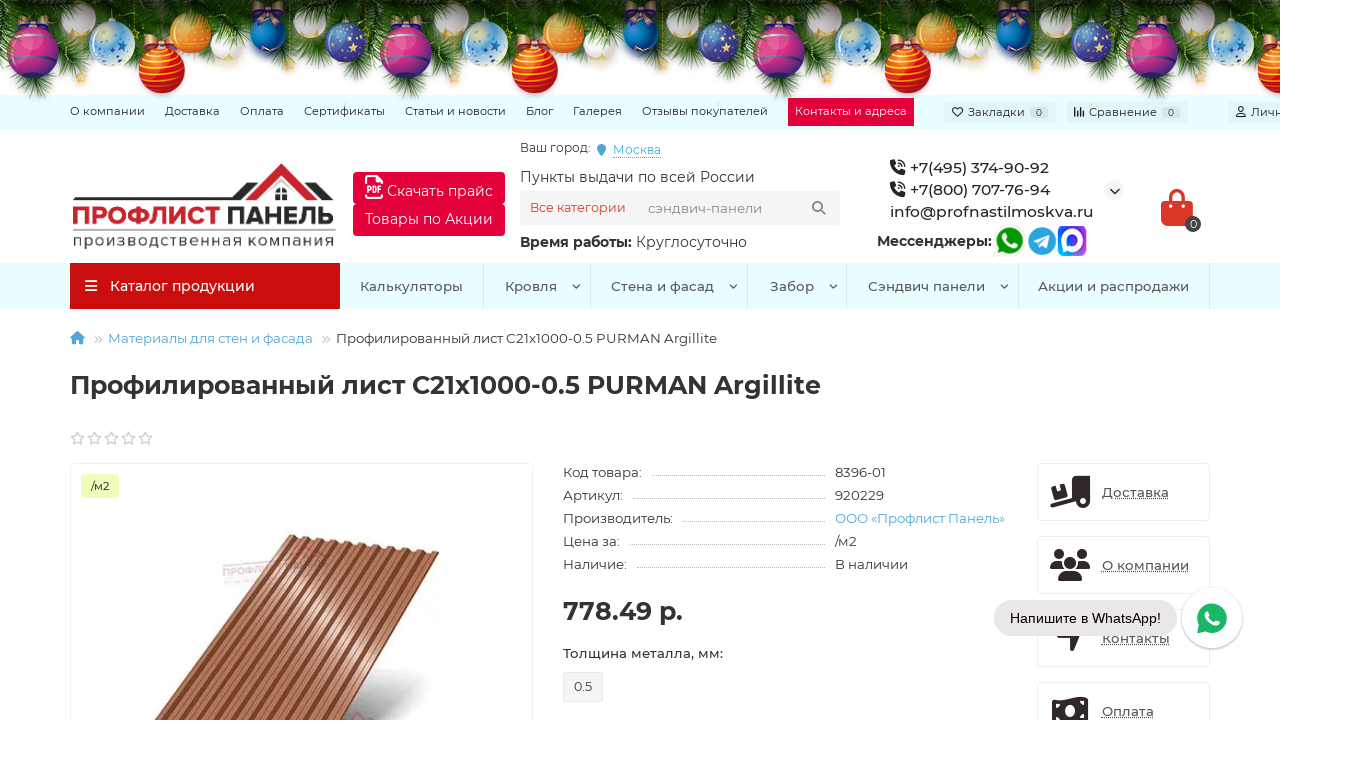

--- FILE ---
content_type: text/html; charset=utf-8
request_url: https://profnastilmoskva.ru/profilirovannyj-list-c21h1000-05-purman-argillite
body_size: 35402
content:
<!DOCTYPE html>
<html dir="ltr" lang="ru">
	<head prefix="og: https://ogp.me/ns# product: https://ogp.me/ns/product#">
		<title>Купить профилированный лист C21х1000-0.5 PURMAN Argillite исключительно выгодно!</title>

				<meta property="og:title" content="Профилированный лист C21х1000-0.5 PURMAN Argillite">
<meta property="og:description" content="Профлист представляет собой холоднокатаные листы стали толщиной 0.5 мм, обработанные декоративно-защитным покрытием PURMAN. Профилированный лист C21х1000 (PU...">
<meta property="og:url" content="https://profnastilmoskva.ru/profilirovannyj-list-c21h1000-05-purman-argillite">
<meta property="og:image" content="https://profnastilmoskva.ru/image/cache/webp/catalog/proflist/s_21/argilate-1200x800.webp">
<meta property="og:type" content="og:product">
<meta property="og:site_name" content="Профлист Панель">
<meta property="product:price:amount" content="778.49">
<meta property="product:price:currency" content="RUB">
<meta name="twitter:card" content="summary">
<meta name="twitter:title" content="Профилированный лист C21х1000-0.5 PURMAN Argillite">
<meta name="twitter:description" content="Профлист представляет собой холоднокатаные листы стали толщиной 0.5 мм, обработанные декоративно-защитным покрытием PURMAN. Профилированный лист C21х1000 (PU...">
<meta name="twitter:image" content="https://profnastilmoskva.ru/image/cache/webp/catalog/proflist/s_21/argilate-1200x800.webp">

			

      
		<meta charset="UTF-8" />
		<meta name="viewport" content="width=device-width, initial-scale=1, maximum-scale=3" />
		<meta http-equiv="X-UA-Compatible" content="IE=edge" />
		<base href="https://profnastilmoskva.ru/" />
						<meta name="description" content="Купить профилированный лист C21х1000-0.5 PURMAN Argillite гарантия низких цен" />
						<meta name="keywords" content="Купить профилированный лист C21х1000-0.5 PURMAN Argillite купить, цена, мск, мо, спб, стоимость, недорого, заказать, опт, розница, оптом, в розницу, цена на" />
				
		
				
						
				
		<meta name="theme-color" content="#ca0e0e" />
		<meta name="format-detection" content="telephone=no">
		<meta name="format-detection" content="date=no">
		<meta name="format-detection" content="address=no">
		<meta name="format-detection" content="email=no">
				<link href="https://profnastilmoskva.ru/profilirovannyj-list-c21h1000-05-purman-argillite" rel="canonical" />
				<link href="https://profnastilmoskva.ru/image/catalog/favicon.png" rel="icon" />
						<link href="catalog/view/theme/unishop2/fonts/montserrat/montserrat-regular.woff2" rel="preload" as="font" type="font/woff2" crossorigin />
				<link href="catalog/view/theme/unishop2/fonts/montserrat/montserrat-medium.woff2" rel="preload" as="font" type="font/woff2" crossorigin />
				<link href="catalog/view/theme/unishop2/fonts/montserrat/montserrat-bold.woff2" rel="preload" as="font" type="font/woff2" crossorigin />
						
		<link href="catalog/view/theme/unishop2/stylesheet/bootstrap.min.css" rel="stylesheet" media="screen" />
				
		<link href="catalog/view/theme/unishop2/stylesheet/montserrat.css" rel="stylesheet" media="screen" />
				
		<link href="catalog/view/theme/unishop2/stylesheet/stylesheet.css?v=2.9.4.0" rel="stylesheet" media="screen" />
				
		<link href="catalog/view/theme/unishop2/stylesheet/generated.0.css?v=1769074954837" rel="stylesheet" media="screen" />
				
		<link href="catalog/view/theme/unishop2/stylesheet/font-awesome.min.css" rel="stylesheet" media="screen" />
				
		<link href="catalog/view/theme/unishop2/stylesheet/animate.css" rel="stylesheet" media="screen" />
				
		<link href="catalog/view/javascript/progroman/progroman.citymanager.css?v=8.3-0" rel="stylesheet" media="screen" />
				
		<link href="catalog/view/theme/unishop2/stylesheet/request.css" rel="stylesheet" media="screen" />
				
		<link href="catalog/view/theme/unishop2/stylesheet/product-page.css" rel="stylesheet" media="screen" />
				
		<link href="catalog/view/theme/unishop2/stylesheet/flymenu.css" rel="stylesheet" media="screen" />
				
		<link href="catalog/view/theme/unishop2/stylesheet/generated-user-style.0.css" rel="stylesheet" media="screen" />
				<script>const items_on_mobile = '2', module_on_mobile = 'grid', default_view = 'grid', default_mobile_view = 'grid';</script>
				
		<script src="catalog/view/theme/unishop2/js/jquery-2.2.4.min.js"></script>
				
		<script src="catalog/view/theme/unishop2/js/bootstrap.min.js"></script>
				
		<script src="catalog/view/theme/unishop2/js/common.js"></script>
				
		<script src="catalog/view/theme/unishop2/js/menu-aim.min.js"></script>
				
		<script src="catalog/view/theme/unishop2/js/owl.carousel.min.js"></script>
				
		<script src="catalog/view/javascript/progroman/jquery.progroman.autocomplete.js?v=8.3-0"></script>
				
		<script src="catalog/view/javascript/progroman/jquery.progroman.citymanager.js?v=8.3-0"></script>
				
		<script src="catalog/view/theme/unishop2/js/jquery.maskedinput.min.js"></script>
				
		<script src="catalog/view/theme/unishop2/js/typed.min.js"></script>
				
		<script src="catalog/view/theme/unishop2/js/addit-img.js"></script>
				
		<script src="catalog/view/theme/unishop2/js/user-request.js"></script>
				
		<script src="catalog/view/theme/unishop2/js/live-price.js"></script>
				
		<script src="catalog/view/theme/unishop2/js/fly-menu-cart.js"></script>
				
		<script src="catalog/view/theme/unishop2/js/quick-order.js"></script>
						<script>  // Получите доступ к iframe
  var iframe = document.getElementById('myIframe');

  // Добавьте обработчик события 'load', чтобы убедиться, что страница в iframe полностью загрузилась
  iframe.addEventListener('load', function() {
    // Получите доступ к содержимому iframe
    var iframeDocument = iframe.contentDocument || iframe.contentWindow.document;

    // Найдите элемент, который вы хотите удалить, по его id
    var elementToRemove = iframeDocument.getElementById('original_link');

    if (elementToRemove) {
      // Удалите элемент
      elementToRemove.parentNode.removeChild(elementToRemove);
    }
  });</script>
						
<!-- Yandex.Metrika counter -->
<script type="text/javascript" >
   (function(m,e,t,r,i,k,a){m[i]=m[i]||function(){(m[i].a=m[i].a||[]).push(arguments)};
   m[i].l=1*new Date();
   for (var j = 0; j < document.scripts.length; j++) {if (document.scripts[j].src === r) { return; }}
   k=e.createElement(t),a=e.getElementsByTagName(t)[0],k.async=1,k.src=r,a.parentNode.insertBefore(k,a)})
   (window, document, "script", "https://mc.yandex.ru/metrika/tag.js", "ym");

   ym(56046349, "init", {
        clickmap:true,
        trackLinks:true,
        accurateTrackBounce:true,
        webvisor:true
   });
</script>
<noscript><div><img src="https://mc.yandex.ru/watch/56046349" style="position:absolute; left:-9999px;" alt="" /></div></noscript>
<!-- /Yandex.Metrika counter -->
<meta name="zen-verification" content="vZ6wVXXXdIzww2fZeBzHYxtXp7LSfwoqZIqmhToEPNuZNJUKJ1NbPUthKPYiUsmB" />
<link rel="stylesheet" href="https://cdn.envybox.io/widget/cbk.css">
<script type="text/javascript" src="https://cdn.envybox.io/widget/cbk.js?wcb_code=e1fe6302396d6a61a8ad1c83e458e406" charset="UTF-8" async></script>
				
		<noscript><style>.uni-module__wrapper{opacity:1}</style></noscript>
		<style>
      @media (min-width:991px){
       .prmn-cmngr {position: absolute;top: -18px;display: flex;}
       } 
			@media (max-width:991px){
          .uni-module .owl-dots{display: none;}
         .prmn-cmngr-cities .modal-content{width: 350px;}
         .prmn-cmngr {
                position: absolute;
                top: -25px;
                display: flex;
            }
         
			.header-logo {max-width: 100%;margin-top: 10px;}
			.menu_links {
			display: block;
			height: auto;
			background: transparent !important;
			min-height:145px;
			border: 0;
			}
			.new_links_block{margin-left:-10px;}
			.menu_links li {
			float: left;
			line-height: 2.0em;
			border: none !important;
			margin: 3px 30px 5px -20px;
			text-decoration: none;
			list-style: none;
			}
			.menu_links li a {
			height: auto;
			padding: 0;
			line-height: 1.9em;
			font-weight: 400;
			color:#000;
			background: none !important;
			}
			.new_links {
			display: block;
			height: auto;
			margin: 0 0 5px;
			background: transparent;
			border: 0;
			}
			.new_links li {
			border: none !important;
			margin: 3px 25px 5px -20px;
			text-decoration: none;
			list-style: none;
			}
			.new_links li a {
			height: auto;
			padding: 0;
			line-height: 1.0em;
			font-weight: 400;
			color:#000;
			background: none !important;
			}
			.new_phone.messenger {
			display: block;
			}
			
			.new_messenger_block {
			display: flex;
			align-items: center;
			margin-left: 10px;
			}
			.new_messenger_block a {
			margin-left: -0px;
			}
			.header-block__item.header-block__item-telephone {
			display: flex;
			flex-direction: column;
			}
			
			.header-block__item-cart {
			position: absolute;
			right: 25px;
			top: 175px;
			}
			.mob{display:flex}
			.mob span{margin-right:3px;font-size: 12px;}
			.prmn-cmngr__city-name {border-bottom: 1px dotted;cursor: pointer;color: #38B0E3;}
			.geo_ip_mob{margint:8px;font-size: 12px;width:250px;}
			}
			.header-block__item-search {position: relative;}
           
            .geo_ip {position: absolute;top: 10px;}
			.prmn-cmngr span{margin-right:3px;font-size: 12px;}
            .prmn-cmngr__city-name {border-bottom: 1px dotted;cursor: pointer;color: #38B0E3;}
			.time_work {position: absolute;top: 75px;}
		</style>
<link rel="stylesheet" type="text/css"  href="catalog/view/javascript/newyear/style.css">
<script src="catalog/view/javascript/newyear/script.js" defer></script>

	</head>
	<body >
<div class="b-page_newyear hidden-sm hidden-xs">
                <div class="b-page__content">
                 <i class="b-head-decor">
                  <i class="b-head-decor__inner b-head-decor__inner_n1">
                    <div class="b-ball b-ball_n1 b-ball_bounce" data-note="0"><div class="b-ball__right"></div><div class="b-ball__i"></div></div>
                    <div class="b-ball b-ball_n2 b-ball_bounce" data-note="1"><div class="b-ball__right"></div><div class="b-ball__i"></div></div>
                    <div class="b-ball b-ball_n3 b-ball_bounce" data-note="2"><div class="b-ball__right"></div><div class="b-ball__i"></div></div>
                    <div class="b-ball b-ball_n4 b-ball_bounce" data-note="3"><div class="b-ball__right"></div><div class="b-ball__i"></div></div>
                    <div class="b-ball b-ball_n5 b-ball_bounce" data-note="4"><div class="b-ball__right"></div><div class="b-ball__i"></div></div>
                    <div class="b-ball b-ball_n6 b-ball_bounce" data-note="5"><div class="b-ball__right"></div><div class="b-ball__i"></div></div>
                    <div class="b-ball b-ball_n7 b-ball_bounce" data-note="6"><div class="b-ball__right"></div><div class="b-ball__i"></div></div>
                    <div class="b-ball b-ball_n8 b-ball_bounce" data-note="7"><div class="b-ball__right"></div><div class="b-ball__i"></div></div>
                    <div class="b-ball b-ball_n9 b-ball_bounce" data-note="8"><div class="b-ball__right"></div><div class="b-ball__i"></div></div>
                    <div class="b-ball b-ball_i1"><div class="b-ball__right"></div><div class="b-ball__i"></div></div>
                    <div class="b-ball b-ball_i2"><div class="b-ball__right"></div><div class="b-ball__i"></div></div>
                    <div class="b-ball b-ball_i3"><div class="b-ball__right"></div><div class="b-ball__i"></div></div>
                    <div class="b-ball b-ball_i4"><div class="b-ball__right"></div><div class="b-ball__i"></div></div>
                    <div class="b-ball b-ball_i5"><div class="b-ball__right"></div><div class="b-ball__i"></div></div>
                    <div class="b-ball b-ball_i6"><div class="b-ball__right"></div><div class="b-ball__i"></div></div>
                   </i>
                   <i class="b-head-decor__inner b-head-decor__inner_n2">
                    <div class="b-ball b-ball_n1 b-ball_bounce" data-note="9"><div class="b-ball__right"></div><div class="b-ball__i"></div></div>
                    <div class="b-ball b-ball_n2 b-ball_bounce" data-note="10"><div class="b-ball__right"></div><div class="b-ball__i"></div></div>
                    <div class="b-ball b-ball_n3 b-ball_bounce" data-note="11"><div class="b-ball__right"></div><div class="b-ball__i"></div></div>
                    <div class="b-ball b-ball_n4 b-ball_bounce" data-note="12"><div class="b-ball__right"></div><div class="b-ball__i"></div></div>
                    <div class="b-ball b-ball_n5 b-ball_bounce" data-note="13"><div class="b-ball__right"></div><div class="b-ball__i"></div></div>
                    <div class="b-ball b-ball_n6 b-ball_bounce" data-note="14"><div class="b-ball__right"></div><div class="b-ball__i"></div></div>
                    <div class="b-ball b-ball_n7 b-ball_bounce" data-note="15"><div class="b-ball__right"></div><div class="b-ball__i"></div></div>
                    <div class="b-ball b-ball_n8 b-ball_bounce" data-note="16"><div class="b-ball__right"></div><div class="b-ball__i"></div></div>
                    <div class="b-ball b-ball_n9 b-ball_bounce" data-note="17"><div class="b-ball__right"></div><div class="b-ball__i"></div></div>
                    <div class="b-ball b-ball_i1"><div class="b-ball__right"></div><div class="b-ball__i"></div></div>
                    <div class="b-ball b-ball_i2"><div class="b-ball__right"></div><div class="b-ball__i"></div></div>
                    <div class="b-ball b-ball_i3"><div class="b-ball__right"></div><div class="b-ball__i"></div></div>
                    <div class="b-ball b-ball_i4"><div class="b-ball__right"></div><div class="b-ball__i"></div></div>
                    <div class="b-ball b-ball_i5"><div class="b-ball__right"></div><div class="b-ball__i"></div></div>
                    <div class="b-ball b-ball_i6"><div class="b-ball__right"></div><div class="b-ball__i"></div></div>
                  </i>
                  <i class="b-head-decor__inner b-head-decor__inner_n3">
                    <div class="b-ball b-ball_n1 b-ball_bounce" data-note="18"><div class="b-ball__right"></div><div class="b-ball__i"></div></div>
                    <div class="b-ball b-ball_n2 b-ball_bounce" data-note="19"><div class="b-ball__right"></div><div class="b-ball__i"></div></div>
                    <div class="b-ball b-ball_n3 b-ball_bounce" data-note="20"><div class="b-ball__right"></div><div class="b-ball__i"></div></div>
                    <div class="b-ball b-ball_n4 b-ball_bounce" data-note="21"><div class="b-ball__right"></div><div class="b-ball__i"></div></div>
                    <div class="b-ball b-ball_n5 b-ball_bounce" data-note="22"><div class="b-ball__right"></div><div class="b-ball__i"></div></div>
                    <div class="b-ball b-ball_n6 b-ball_bounce" data-note="23"><div class="b-ball__right"></div><div class="b-ball__i"></div></div>
                    <div class="b-ball b-ball_n7 b-ball_bounce" data-note="24"><div class="b-ball__right"></div><div class="b-ball__i"></div></div>
                    <div class="b-ball b-ball_n8 b-ball_bounce" data-note="25"><div class="b-ball__right"></div><div class="b-ball__i"></div></div>
                    <div class="b-ball b-ball_n9 b-ball_bounce" data-note="26"><div class="b-ball__right"></div><div class="b-ball__i"></div></div>
                    <div class="b-ball b-ball_i1"><div class="b-ball__right"></div><div class="b-ball__i"></div></div>
                    <div class="b-ball b-ball_i2"><div class="b-ball__right"></div><div class="b-ball__i"></div></div>
                    <div class="b-ball b-ball_i3"><div class="b-ball__right"></div><div class="b-ball__i"></div></div>
                    <div class="b-ball b-ball_i4"><div class="b-ball__right"></div><div class="b-ball__i"></div></div>
                    <div class="b-ball b-ball_i5"><div class="b-ball__right"></div><div class="b-ball__i"></div></div>
                    <div class="b-ball b-ball_i6"><div class="b-ball__right"></div><div class="b-ball__i"></div></div>
                  </i>
                  <i class="b-head-decor__inner b-head-decor__inner_n4">
                    <div class="b-ball b-ball_n1 b-ball_bounce" data-note="27"><div class="b-ball__right"></div><div class="b-ball__i"></div></div>
                    <div class="b-ball b-ball_n2 b-ball_bounce" data-note="28"><div class="b-ball__right"></div><div class="b-ball__i"></div></div>
                    <div class="b-ball b-ball_n3 b-ball_bounce" data-note="29"><div class="b-ball__right"></div><div class="b-ball__i"></div></div>
                    <div class="b-ball b-ball_n4 b-ball_bounce" data-note="30"><div class="b-ball__right"></div><div class="b-ball__i"></div></div>
                    <div class="b-ball b-ball_n5 b-ball_bounce" data-note="31"><div class="b-ball__right"></div><div class="b-ball__i"></div></div>
                    <div class="b-ball b-ball_n6 b-ball_bounce" data-note="32"><div class="b-ball__right"></div><div class="b-ball__i"></div></div>
                    <div class="b-ball b-ball_n7 b-ball_bounce" data-note="33"><div class="b-ball__right"></div><div class="b-ball__i"></div></div>
                    <div class="b-ball b-ball_n8 b-ball_bounce" data-note="34"><div class="b-ball__right"></div><div class="b-ball__i"></div></div>
                    <div class="b-ball b-ball_n9 b-ball_bounce" data-note="35"><div class="b-ball__right"></div><div class="b-ball__i"></div></div>
                    <div class="b-ball b-ball_i1"><div class="b-ball__right"></div><div class="b-ball__i"></div></div>
                    <div class="b-ball b-ball_i2"><div class="b-ball__right"></div><div class="b-ball__i"></div></div>
                    <div class="b-ball b-ball_i3"><div class="b-ball__right"></div><div class="b-ball__i"></div></div>
                    <div class="b-ball b-ball_i4"><div class="b-ball__right"></div><div class="b-ball__i"></div></div>
                    <div class="b-ball b-ball_i5"><div class="b-ball__right"></div><div class="b-ball__i"></div></div>
                    <div class="b-ball b-ball_i6"><div class="b-ball__right"></div><div class="b-ball__i"></div></div>
                  </i>
                  <i class="b-head-decor__inner b-head-decor__inner_n5">
                    <div class="b-ball b-ball_n1 b-ball_bounce" data-note="0"><div class="b-ball__right"></div><div class="b-ball__i"></div></div>
                    <div class="b-ball b-ball_n2 b-ball_bounce" data-note="1"><div class="b-ball__right"></div><div class="b-ball__i"></div></div>
                    <div class="b-ball b-ball_n3 b-ball_bounce" data-note="2"><div class="b-ball__right"></div><div class="b-ball__i"></div></div>
                    <div class="b-ball b-ball_n4 b-ball_bounce" data-note="3"><div class="b-ball__right"></div><div class="b-ball__i"></div></div>
                    <div class="b-ball b-ball_n5 b-ball_bounce" data-note="4"><div class="b-ball__right"></div><div class="b-ball__i"></div></div>
                    <div class="b-ball b-ball_n6 b-ball_bounce" data-note="5"><div class="b-ball__right"></div><div class="b-ball__i"></div></div>
                    <div class="b-ball b-ball_n7 b-ball_bounce" data-note="6"><div class="b-ball__right"></div><div class="b-ball__i"></div></div>
                    <div class="b-ball b-ball_n8 b-ball_bounce" data-note="7"><div class="b-ball__right"></div><div class="b-ball__i"></div></div>
                    <div class="b-ball b-ball_n9 b-ball_bounce" data-note="8"><div class="b-ball__right"></div><div class="b-ball__i"></div></div>
                    <div class="b-ball b-ball_i1"><div class="b-ball__right"></div><div class="b-ball__i"></div></div>
                    <div class="b-ball b-ball_i2"><div class="b-ball__right"></div><div class="b-ball__i"></div></div>
                    <div class="b-ball b-ball_i3"><div class="b-ball__right"></div><div class="b-ball__i"></div></div>
                    <div class="b-ball b-ball_i4"><div class="b-ball__right"></div><div class="b-ball__i"></div></div>
                    <div class="b-ball b-ball_i5"><div class="b-ball__right"></div><div class="b-ball__i"></div></div>
                    <div class="b-ball b-ball_i6"><div class="b-ball__right"></div><div class="b-ball__i"></div></div>
                  </i>
                  <i class="b-head-decor__inner b-head-decor__inner_n6">
                    <div class="b-ball b-ball_n1 b-ball_bounce" data-note="9"><div class="b-ball__right"></div><div class="b-ball__i"></div></div>
                    <div class="b-ball b-ball_n2 b-ball_bounce" data-note="10"><div class="b-ball__right"></div><div class="b-ball__i"></div></div>
                    <div class="b-ball b-ball_n3 b-ball_bounce" data-note="11"><div class="b-ball__right"></div><div class="b-ball__i"></div></div>
                    <div class="b-ball b-ball_n4 b-ball_bounce" data-note="12"><div class="b-ball__right"></div><div class="b-ball__i"></div></div>
                    <div class="b-ball b-ball_n5 b-ball_bounce" data-note="13"><div class="b-ball__right"></div><div class="b-ball__i"></div></div>
                    <div class="b-ball b-ball_n6 b-ball_bounce" data-note="14"><div class="b-ball__right"></div><div class="b-ball__i"></div></div>
                    <div class="b-ball b-ball_n7 b-ball_bounce" data-note="15"><div class="b-ball__right"></div><div class="b-ball__i"></div></div>
                    <div class="b-ball b-ball_n8 b-ball_bounce" data-note="16"><div class="b-ball__right"></div><div class="b-ball__i"></div></div>
                    <div class="b-ball b-ball_n9 b-ball_bounce" data-note="17"><div class="b-ball__right"></div><div class="b-ball__i"></div></div>
                    <div class="b-ball b-ball_i1"><div class="b-ball__right"></div><div class="b-ball__i"></div></div>
                    <div class="b-ball b-ball_i2"><div class="b-ball__right"></div><div class="b-ball__i"></div></div>
                    <div class="b-ball b-ball_i3"><div class="b-ball__right"></div><div class="b-ball__i"></div></div>
                    <div class="b-ball b-ball_i4"><div class="b-ball__right"></div><div class="b-ball__i"></div></div>
                    <div class="b-ball b-ball_i5"><div class="b-ball__right"></div><div class="b-ball__i"></div></div>
                    <div class="b-ball b-ball_i6"><div class="b-ball__right"></div><div class="b-ball__i"></div></div>
                  </i>
                  <i class="b-head-decor__inner b-head-decor__inner_n7">
                    <div class="b-ball b-ball_n1 b-ball_bounce" data-note="18"><div class="b-ball__right"></div><div class="b-ball__i"></div></div>
                    <div class="b-ball b-ball_n2 b-ball_bounce" data-note="19"><div class="b-ball__right"></div><div class="b-ball__i"></div></div>
                    <div class="b-ball b-ball_n3 b-ball_bounce" data-note="20"><div class="b-ball__right"></div><div class="b-ball__i"></div></div>
                    <div class="b-ball b-ball_n4 b-ball_bounce" data-note="21"><div class="b-ball__right"></div><div class="b-ball__i"></div></div>
                    <div class="b-ball b-ball_n5 b-ball_bounce" data-note="22"><div class="b-ball__right"></div><div class="b-ball__i"></div></div>
                    <div class="b-ball b-ball_n6 b-ball_bounce" data-note="23"><div class="b-ball__right"></div><div class="b-ball__i"></div></div>
                    <div class="b-ball b-ball_n7 b-ball_bounce" data-note="24"><div class="b-ball__right"></div><div class="b-ball__i"></div></div>
                    <div class="b-ball b-ball_n8 b-ball_bounce" data-note="25"><div class="b-ball__right"></div><div class="b-ball__i"></div></div>
                    <div class="b-ball b-ball_n9 b-ball_bounce" data-note="26"><div class="b-ball__right"></div><div class="b-ball__i"></div></div>
                    <div class="b-ball b-ball_i1"><div class="b-ball__right"></div><div class="b-ball__i"></div></div>
                    <div class="b-ball b-ball_i2"><div class="b-ball__right"></div><div class="b-ball__i"></div></div>
                    <div class="b-ball b-ball_i3"><div class="b-ball__right"></div><div class="b-ball__i"></div></div>
                    <div class="b-ball b-ball_i4"><div class="b-ball__right"></div><div class="b-ball__i"></div></div>
                    <div class="b-ball b-ball_i5"><div class="b-ball__right"></div><div class="b-ball__i"></div></div>
                    <div class="b-ball b-ball_i6"><div class="b-ball__right"></div><div class="b-ball__i"></div></div>
                  </i>
               </i>
             </div>
            </div>
		<header>
									<div id="top" class="top-menu ">
				<div class="container">
					<div class="top-menu__links">
												<div class="top-links btn-group">
							<button class="top-menu__btn dropdown-toggle" aria-label="dropdown" data-toggle="dropdown"><i class="fas fa-bars"></i></button>
							<ul class="top-links__ul dropdown-menu dropdown-menu-left">
																<li class="top-links__li"><a class="top-links__a" href="/about_us" title="О компании">О компании</a></li>
																<li class="top-links__li"><a class="top-links__a" href="/delivery" title="Доставка">Доставка</a></li>
																<li class="top-links__li"><a class="top-links__a" href="oplata" title="Оплата">Оплата</a></li>
																<li class="top-links__li"><a class="top-links__a" href="sertifikaty" title="Сертификаты">Сертификаты</a></li>
																<li class="top-links__li"><a class="top-links__a" href="news" title="Статьи и новости">Статьи и новости</a></li>
																<li class="top-links__li"><a class="top-links__a" href="blog" title="Блог">Блог</a></li>
																<li class="top-links__li"><a class="top-links__a" href="/galereya" title="Галерея">Галерея</a></li>
																<li class="top-links__li"><a class="top-links__a" href="https://profnastilmoskva.ru/reviews" title="Отзывы покупателей">Отзывы покупателей</a></li>
																<li class="top-links__li"><a class="top-links__a" href="/contact-us/" title="Контакты и адреса">Контакты и адреса</a></li>
															</ul>
						</div>
											</div>
					<div class="top-menu__buttons">
												<div class="top-menu__wishlist status-1" data-products="">
							<div class="btn-group">
								<button class="top-menu__btn top-menu__wishlist-btn uni-href" data-href="https://profnastilmoskva.ru/wishlist"><i class="far fa-heart"></i><span class="top-menu__btn-text">Закладки</span><span class="top-menu__wishlist-total uni-badge">0</span></button>
							</div>
						</div>
																		<div class="top-menu__compare status-1" data-products="">
							<div class="btn-group">
								<button class="top-menu__btn top-menu__compare-btn uni-href" data-href="https://profnastilmoskva.ru/compare-products"><i class="top-menu__compare-icon fas fa-align-right"></i><span class="top-menu__btn-text">Сравнение</span><span class="top-menu__compare-total uni-badge">0</span></button>
							</div>
						</div>
												 
						
						<div class="top-menu__account status-1 ">
							<div id="account" class="btn-group">
								<button class="top-menu__btn dropdown-toggle" aria-label="account" data-toggle="dropdown"><i class="far fa-user"></i><span class="top-menu__btn-text">Личный кабинет</span></button>
								<ul class="dropdown-menu dropdown-menu-right">
																		<li><a  href="https://profnastilmoskva.ru/login"><i class="fas fa-fw fa-sign-in-alt"></i>Авторизация</a></li>
									<li><a  href="https://profnastilmoskva.ru/create-account" ><i class="fas fa-fw fa-user-plus"></i>Регистрация</a></li>
																	</ul>
							</div>
						</div>
					</div>
				</div>
			</div>
			<div class="container">
				<div id="logo" class="header-logo hidden-md hidden-lg">
															<a href="https://profnastilmoskva.ru"><img src="https://profnastilmoskva.ru/image/catalog/logo_PP.png" title="Профлист Панель" alt="Профлист Панель" width="271" height="91" class="header-logo__img img-responsive" /></a>
														</div>
				<div class="header-block">
					<div class="header-block__item header-block__item-logo hidden-sm hidden-xs col-md-3 col-lg-3 col-xxl-4 ">
						<div id="logo" class="header-logo">
																					<a href="https://profnastilmoskva.ru"><img src="https://profnastilmoskva.ru/image/catalog/logo_PP.png" title="Профлист Панель" alt="Профлист Панель" width="271" height="91" class="header-logo__img img-responsive" /></a>
																				</div>
					</div>	
										<div id="search" class="header-block__item header-block__item-search  hidden-xs hidden-sm">
						<div class="prmn-cmngr"><span>Ваш город:</span> <div class="prmn-cmngr__content">
  <div class="prmn-cmngr__title">
    <span class="prmn-cmngr__title-text"></span>
    <a class="prmn-cmngr__city">
      <span class="glyphicon glyphicon-map-marker fa fa-map-marker"></span>
      <span class="prmn-cmngr__city-name">Москва</span>
    </a>
  </div>
  
</div></div>
						<div class="geo_ip">Пункты выдачи по всей России </div>
						<div class="time_work"><b> Время работы: </b> Круглосуточно </div> 
						<div class="header-search">
	<div class="header-search__form">
					<div class="header-search__category cat-id">
				<button type="button" class="header-search__category-btn dropdown-toggle" data-toggle="dropdown"><span class="header-search__category-span">Все категории</span></button>
				<input type="hidden" name="filter_category_id" value="" />
				<ul class="dropdown-menu">
					<li class="header-search__category-li" data-id=""><a>Все категории</a></li>
											<li class="header-search__category-li" data-id="706"><a>второй шаблон категории</a></li>
											<li class="header-search__category-li" data-id="60"><a>Заборы и ограждения</a></li>
											<li class="header-search__category-li" data-id="59"><a>Кровельные материалы</a></li>
											<li class="header-search__category-li" data-id="676"><a>Ликвидация товаров</a></li>
											<li class="header-search__category-li" data-id="61"><a>Материалы для стен и фасада</a></li>
											<li class="header-search__category-li" data-id="705"><a>первый шаблон категории</a></li>
											<li class="header-search__category-li" data-id="698"><a>Строительство зданий и сооружений под ключ</a></li>
											<li class="header-search__category-li" data-id="709"><a>третий шаблон категории</a></li>
											<li class="header-search__category-li" data-id="710"><a>четвертый шаблон категории</a></li>
											<li class="header-search__category-li" data-id="231"><a>Сэндвич панели</a></li>
											<li class="header-search__category-li" data-id="134"><a>Арочный профнастил</a></li>
											<li class="header-search__category-li" data-id="295"><a>Профнастил</a></li>
											<li class="header-search__category-li" data-id="394"><a>Гофролист для больших конструкций</a></li>
											<li class="header-search__category-li" data-id="490"><a>Укрытие для конвейеров из арочного профнастила</a></li>
											<li class="header-search__category-li" data-id="605"><a>Разборные быстровозводимые ангары</a></li>
											<li class="header-search__category-li" data-id="476"><a>Сварные металлоконструкции</a></li>
											<li class="header-search__category-li" data-id="427"><a>Сетки металлические (Все виды и размеры)</a></li>
											<li class="header-search__category-li" data-id="634"><a>Дорожные отбойники</a></li>
											<li class="header-search__category-li" data-id="514"><a>Токарные работы любой сложности по чертежам</a></li>
											<li class="header-search__category-li" data-id="131"><a>Крепеж</a></li>
											<li class="header-search__category-li" data-id="511"><a>Омега профиль ГПО</a></li>
											<li class="header-search__category-li" data-id="610"><a>Ограждения для строительных площадок из перфорированного листа</a></li>
									</ul>
			</div>
				<input type="text" name="search" value="" placeholder="Поиск" aria-label="Search" autocomplete="off" class="header-search__input  form-control" />
		<button type="button" class="search-btn-clear ">&times;</button>
		<button type="button" class="header-search__btn search-btn" title="Поиск"><i class="fa fa-search"></i></button>
	</div>
	<div class="live-search" style="display:none"><ul class="live-search__ul"><li class="loading"></li></ul></div>
</div>
						<style></style>
					</div>
					
					
					


                <!-- Кнопка в шапке -->
                <div class="header-block__item price-btn-container">
                    <button id="downloadPriceBtn" class="btn btn-primary" data-toggle="modal" data-target="#emailModal"><i class="far fa-file-pdf" style="font-size: 24px;"></i> Скачать прайс</button>
                
                <!-- Товары по Акции-->
                <a href="/specials" target="_blank" class="btn btn-primary">Товары по Акции</a>
                 </div>

                <!-- Модальное окно для Bootstrap 3 -->
                <div class="modal fade" id="emailModal" tabindex="-1" role="dialog" aria-labelledby="emailModalLabel" aria-hidden="true">
                    <div class="modal-dialog">
                        <div class="modal-content">
                            <div class="modal-header">
                                <button type="button" class="close" data-dismiss="modal" aria-label="Close"><span aria-hidden="true">×</span></button>
                                <h4 class="modal-title" id="emailModalLabel">Введите ваш email и телефон для отправки прайса</h4>
                            </div>
                            <div class="modal-body">
                                <form id="emailForm">
                                    <div class="form-group">
                                        <input type="email" name="email" id="userEmail" class="form-control" placeholder="Ваш email" required>
                                    </div>
                                    <div class="form-group">
                                        <input type="tel" name="phone" id="userPhone" class="form-control" placeholder="Ваш телефон" required>
                                    </div>
                                    
                                    <!-- Добавление reCAPTCHA -->
                                    <div class="form-group">
                                        <div id="recaptcha-container"></div>
                                    </div>
                                    
                                    <button type="submit" class="btn btn-success">Отправить</button>
                                </form>
                                <p id="message" style="display:none; margin-top: 10px;"></p>
                            </div>
                        </div>
                    </div>
                </div>

                <style>
                  .header-block__item.price-btn-container {
                      display: flex;
                      flex-direction: column;
                      align-items: flex-start;
                      gap: 5px;
                      margin-left: 2px;
                      margin-top: 15px;
                  }
                  /* Стили для планшетов */
                  @media (min-width: 768px) and (max-width: 1024px) {
                    .header-block__item.price-btn-container {
                      margin-bottom: 35px;
                    }
                  }

                  /* Стили для горизонтальной мобильной версии */
                  @media (min-width: 480px) and (max-width: 767px) {
                    .header-block__item.price-btn-container {
                      margin-bottom: 25px;
                    }
                  }
                  @media (min-width:768px){
                    .price-btn-container {
                       margin-left: -35px;
                       margin-right: 10px;
                     }
                    }
                    @media (max-width:768px){
                     .price-btn-container {
                       margin-left: 20px;
                       margin-right: 10px;
                       margin-bottom: 35px;
                     }
                    .header-block {
                      display: flex;
                      flex-wrap: nowrap;
                      padding: 28px 0 5px;
                      flex-direction: column-reverse;
                    }
                    }
                </style>

                <script>
                // Загрузка reCAPTCHA при открытии модального окна
                $('#emailModal').on('shown.bs.modal', function() {
                    if (typeof grecaptcha === 'undefined') {
                        var script = document.createElement('script');
                        script.src = 'https://www.google.com/recaptcha/api.js?onload=onloadCallback&render=explicit';
                        script.async = true;
                        script.defer = true;
                        document.head.appendChild(script);
                    } else {
                        renderRecaptcha();
                    }
                });

                // Функция рендеринга reCAPTCHA
                window.onloadCallback = function() {
                    renderRecaptcha();
                };

                function renderRecaptcha() {
                    if (grecaptcha && document.getElementById('recaptcha-container')) {
                        grecaptcha.render('recaptcha-container', {
                            'sitekey': '6Le3WF8rAAAAAHpW7juIXTsuZKz_1XyPiVnafofP',
                            'theme': 'light'
                        });
                    }
                }

                // Очистка reCAPTCHA при закрытии модального окна
                $('#emailModal').on('hidden.bs.modal', function() {
                    if (typeof grecaptcha !== 'undefined') {
                        grecaptcha.reset();
                    }
                });

                $(document).ready(function() {
                    $('#emailForm').on('submit', function(e) {
                        e.preventDefault();
                        var email = $('#userEmail').val();
                        var phone = $('#userPhone').val();
                        var captchaResponse = grecaptcha.getResponse();

                        // Валидация полей
                        if (!email || !phone) {
                            $('#message').show().css('color', 'red').text('Заполните все поля');
                            return;
                        }

                        // Проверка reCAPTCHA
                        if (!captchaResponse) {
                            $('#message').show().css('color', 'red').text('Пройдите проверку reCAPTCHA');
                            return;
                        }

                        $.ajax({
                            url: 'index.php?route=common/header/sendPrice',
                            type: 'POST',
                            data: { 
                                email: email, 
                                phone: phone,
                                'g-recaptcha-response': captchaResponse
                            },
                            dataType: 'json',
                            success: function(data) {
                                $('#message').show();
                                if (data.success) {
                                    $('#message').css('color', 'green').text(data.success);
                                    setTimeout(function() {
                                        $('#emailModal').modal('hide');
                                    }, 2000);
                                } else {
                                    $('#message').css('color', 'red').text(data.error);
                                }
                                
                                // Сброс капчи после отправки
                                if (typeof grecaptcha !== 'undefined') {
                                    grecaptcha.reset();
                                }
                            },
                            error: function() {
                                $('#message').show().css('color', 'red').text('Ошибка при отправке');
                                
                                // Сброс капчи при ошибке
                                if (typeof grecaptcha !== 'undefined') {
                                    grecaptcha.reset();
                                }
                            }
                        });
                    });
                });
                </script>
            
					<div class="header-block__item header-block__item-telephone ">
						<div class="header-phones has-addit hidden-sm hidden-xs">
							<a class="header-phones__main two-line" href="tel:+7(495) 374-90-92" target="_blank" title="Позвоните нам"><i class="fas fa-phone-volume"></i> +7(495) 374-90-92</a>
							<br />
							<a class="header-phones__main two-line" href="tel:88007077694" target="_blank" title="Позвоните нам"><i class="fas fa-phone-volume"></i> +7(800) 707-76-94</a>
							<br />
							<a class="header-phones__main two-line" href="mailto:info@profnastilmoskva.ru" target="_blank" title="">info@profnastilmoskva.ru</a>
							
														
															<i class="header-phones__show-phone dropdown-toggle fas fa-chevron-down" data-toggle="dropdown" data-target="header-phones__ul"></i>
								<ul class="header-phones__ul dropdown-menu dropdown-menu-right">
																		<li class="header-phones__li">
										<a onclick="uniRequestOpen(['mail', 'phone', 'comment']);" class="header-phones__callback">Заказать звонок</a>
									</li>
																											<li class="header-phones__text"><hr style="margin-top:0px;" /><p><b>Адрес производства:</b></p><p>Россия, Москва, 1-я Вольская улица, д. 35, стр. 1</p><p><span style="color: rgb(0, 0, 0); font-size: 12px;">Россия, Москва, Тураевское шоссе, дом 58</span><br></p><p><span style="color: rgb(0, 0, 0); font-size: 12px;">Россия, Республика Северная Осетия — Алания, Владикавказ, улица Курсантов-Кировцев, 15</span><br></p><p><b>Телефон:</b>&nbsp;+7 (495) 374-90-92</p><p><b>E-mail:</b>info@profnastilmoskva.ru</p>
Мы рады сотрудничеству с юридическими и физическими лицами из Беларуси, Казахстана и Узбекистана. Производим и реализуем арочный профнастил под заказ по доступным ценам в Астане, Алма-те, Ташкенте и Минске.
Производство в Узбекистане: г. Ташкент, Шайхантахурский район, ул. Лабзак 1А  +998 90 336 11 03
Производство в Беларуси: info@profnastilmoskva.ru
Производство в Казахстане: info@profnastilmoskva.ru<hr style="margin-bottom:5px;" /></li>
																											<li class="header-phones__li ">
										<a class="header-phones__a uni-href" data-href="mailto:info@profnastilmoskva.ru" data-target="_blank">
																						<i class="far fa-envelope"></i>
																						info@profnastilmoskva.ru
										</a>
									</li>
																		<li class="header-phones__li ">
										<a class="header-phones__a uni-href" data-href="whatsapp://send?phone=HzZD9orsCLf19WHi6tbNHz" data-target="_blank">
																						<i class="fab fa-whatsapp"></i>
																						Напишите нам по WhatsApp
										</a>
									</li>
																		<li class="header-phones__li ">
										<a class="header-phones__a uni-href" data-href="tg://resolve?domain=https://t.me/jhgvvbk585" data-target="_blank">
																						<i class="far fa-paper-plane"></i>
																						Напишите нам по Telegram
										</a>
									</li>
																		<li class="header-phones__li ">
										<a class="header-phones__a uni-href" data-href="tel:88126034930" data-target="_blank">
																						8 (812) 603-49-30
										</a>
									</li>
																		<li class="header-phones__li ">
										<a class="header-phones__a uni-href"  data-target="_blank">
																						MAX
										</a>
									</li>
																										</ul>
																												</div>
						
						
						<div class="new_phone messenger hidden-md hidden-lg col-sm-12 col-xs-12">
                     <div class="prmn-cmngr mob"><span>Ваш город:</span> <div class="prmn-cmngr__content">
  <div class="prmn-cmngr__title">
    <span class="prmn-cmngr__title-text"></span>
    <a class="prmn-cmngr__city">
      <span class="glyphicon glyphicon-map-marker fa fa-map-marker"></span>
      <span class="prmn-cmngr__city-name">Москва</span>
    </a>
  </div>
  
</div></div>
							<div class="geo_ip_mob">Пункты выдачи по всей России </div>
							<div class="new_links_block">
								<ul class="new_links">
									<li><a class="header-phones__main" href="tel:+7(495) 374-90-92" target="_blank" title="Позвоните нам"><i class="fas fa-phone-volume"></i> +7(495) 374-90-92</a></li>
									<li><a class="header-phones__main two-line" href="tel:88007077694" target="_blank" title="Позвоните нам"><i class="fas fa-phone-volume"></i>  8 (800) 707-76-94</a></li>
									<li><a class="header-email" href="mailto:info@profnastilmoskva.ru" target="_blank" title="Напишите нам">info@profnastilmoskva.ru</a></li>
								</ul>
							</div>
							
							<div class="new_messenger_block">
								<b>Мессенджеры:  </b>
								<a href="https://chat.whatsapp.com/HzZD9orsCLf19WHi6tbNHz">
									<img class="img-responsive" alt="whatsapp" src="/image/catalog/icon/wa.png">
								</a>
								<a href="https://t.me/jhgvvbk585">
									<img class="img-responsive" alt="telegram" src="/image/catalog/icon/tg.png">
								</a>
								<a href="https://max.ru/u/f9LHodD0cOI8kqXt1IlufmULRohABWItAWx3k0hOX9TXNsEpelDvdILY890">
								    <img class="img-responsive" alt="MAX" src="/image/catalog/icon/max.png">
								</a>
							</div>
							
							<div class="time_work_mob"><b> Время работы: </b>Круглосуочно </div> 
						</div>
						<div class="messenger hidden-sm hidden-xs">
							<b>Мессенджеры:  </b>
							<a href="https://chat.whatsapp.com/HzZD9orsCLf19WHi6tbNHz">
								<img class="img-responsive" alt="whatsapp" src="/image/catalog/icon/wa.png">
							</a>
							<a href="https://t.me/jhgvvbk585">
								<img class="img-responsive" alt="telegram" src="/image/catalog/icon/tg.png">
							</a>
							<a href="https://max.ru/u/f9LHodD0cOI8kqXt1IlufmULRohABWItAWx3k0hOX9TXNsEpelDvdILY890">
								    <img class="img-responsive" alt="MAX" src="/image/catalog/icon/max.png">
								</a>
							<style>
								.messenger {display: flex;align-items: center;margin-left: -50px;}
								.messenger a {margin-left: -0px;}
								.header-block__item.header-block__item-telephone {display: flex;flex-direction: column;}
							</style>
						</div>
					</div>
					
																				<div class="header-block__item header-block__item-cart"><div id="cart" class="header-cart" title="Корзина">
	<div class="header-cart__btn dropdown-toggle" onclick="uniModalWindow('modal-cart', '', 'Корзина', $('header').find('.header-cart__dropdown').html())">
		<i class="header-cart__icon fa fa-shopping-bag"></i>
		<span id="cart-total" class="header-cart__total-items">0</span>
	</div>
	<div class="header-cart__dropdown">
					<div class="header-cart__empty"><i class="header-cart__icon-empty fas fa-shopping-bag"></i><br />Ваша корзина пуста!</div>
			</div>
</div></div>
				</div>
			</div>
			
			<div class="container">
				<div class="row hidden-lg hidden-md">
					<ul class="menu_links">
												<li><a class="top-links__a" href="/about_us" title="О компании">О компании</a></li>
												<li><a class="top-links__a" href="/delivery" title="Доставка">Доставка</a></li>
												<li><a class="top-links__a" href="oplata" title="Оплата">Оплата</a></li>
												<li><a class="top-links__a" href="sertifikaty" title="Сертификаты">Сертификаты</a></li>
												<li><a class="top-links__a" href="news" title="Статьи и новости">Статьи и новости</a></li>
												<li><a class="top-links__a" href="blog" title="Блог">Блог</a></li>
												<li><a class="top-links__a" href="/galereya" title="Галерея">Галерея</a></li>
												<li><a class="top-links__a" href="https://profnastilmoskva.ru/reviews" title="Отзывы покупателей">Отзывы покупателей</a></li>
												<li><a class="top-links__a" href="/contact-us/" title="Контакты и адреса">Контакты и адреса</a></li>
											</ul>
				</div>
				<div class="row">
															<div class="main-menu set-before">
	<div class="menu-wrapper col-md-3 col-lg-3 col-xxl-4">
		<nav id="menu" class="menu  menu1 ">
			<div class="menu__header">
				<i class="menu__header-icon fa fa-fw fa-bars hidden-xs hidden-sm"></i>
				<span class="menu__header-title">Каталог продукции</span>
				<i class="menu-close menu__header-icon fas fa-times visible-xs visible-sm"></i>
			</div>
			<ul class="menu__collapse main-menu__collapse">
									<li class="menu__level-1-li ">
						<a class="menu__level-1-a " href="realizaciya-tovarov-po-snizhennym-cenam">
																								<i class="menu__level-1-icon fas fa-angle-double-right fa-fw"></i>
																						Ликвидация товаров
						</a>
											</li>
									<li class="menu__level-1-li ">
						<a class="menu__level-1-a " href="/stroitelstvo-zdanij-i-sooruzhenij-pod-klyuch">
																								<i class="menu__level-1-icon fas fa-angle-double-right fa-fw"></i>
																						Строительство зданий и сооружений под ключ
						</a>
											</li>
									<li class="menu__level-1-li has-children">
						<a class="menu__level-1-a " href="https://profnastilmoskva.ru/sendvich-paneli">
																								<i class="menu__level-1-icon fas fa-angle-double-right fa-fw"></i>
																						Сэндвич панели
						</a>
																																										<span class="menu__pm menu__level-1-pm visible-xs visible-sm"><i class="fa fa-plus"></i><i class="fa fa-minus"></i></span>
							<div class="menu__level-2  column-3">
								
																	<div class="menu__level-2-ul  col-md-4">
																				<a class="menu__level-2-a " href="https://profnastilmoskva.ru/sendvich-paneli/sehndvich-paneli-dlya-krovli">Сэндвич-панели для кровли</a>
																			</div>
																	<div class="menu__level-2-ul  col-md-4">
																				<a class="menu__level-2-a has-children" href="https://profnastilmoskva.ru/sendvich-paneli/sehndvich-paneli-dlya-fasada-i-steny">Сэндвич-панели для фасада и стены</a>
																					<span class="menu__pm menu__level-2-pm visible-xs visible-sm"><i class="fa fa-plus"></i><i class="fa fa-minus"></i></span>
											<div class="menu__level-3">
												<ul class="menu__level-3-ul">
																											<li class="menu__level-3-li"><a class="menu__level-3-a" href="https://profnastilmoskva.ru/sendvich-paneli/sehndvich-paneli-dlya-fasada-i-steny/stenovye-sendvich-paneli-tolshchina-20-mm">Стеновые сэндвич-панели толщина 20 мм</a></li>
																																								<li class="menu__level-3-li"><a class="menu__level-3-a menu__more uni-href" data-href="https://profnastilmoskva.ru/sendvich-paneli/sehndvich-paneli-dlya-fasada-i-steny"><span class="menu__more-span">Все категории (18)</span></a></li>
																									</ul>
											</div>
																			</div>
																	<div class="menu__level-2-ul  col-md-4">
																				<a class="menu__level-2-a " href="https://profnastilmoskva.ru/sendvich-paneli/dvuhslojnaya-sehndvich-panel">Двухслойная сэндвич-панель</a>
																			</div>
																	<div class="menu__level-2-ul  col-md-4">
																				<a class="menu__level-2-a " href="https://profnastilmoskva.ru/sendvich-paneli/nestandartnye-sehndvich-paneli">Нестандартные сэндвич панели</a>
																			</div>
																	<div class="menu__level-2-ul  col-md-4">
																				<a class="menu__level-2-a " href="https://profnastilmoskva.ru/sendvich-paneli/sendvich-paneli-dlya-holodilnyh-kamer">Сэндвич-панели для холодильных камер</a>
																			</div>
																	<div class="menu__level-2-ul  col-md-4">
																				<a class="menu__level-2-a " href="https://profnastilmoskva.ru/sendvich-paneli/sendvich-paneli-poelementnoj-sborki">Сэндвич-панели поэлементной сборки</a>
																			</div>
																	<div class="menu__level-2-ul  col-md-4">
																				<a class="menu__level-2-a " href="https://profnastilmoskva.ru/sendvich-paneli/akusticheskie-sendvich-paneli">Акустические сэндвич-панели</a>
																			</div>
																	<div class="menu__level-2-ul  col-md-4">
																				<a class="menu__level-2-a " href="https://profnastilmoskva.ru/sendvich-paneli/arochnye-sendvich-paneli">Арочные сэндвич-панели </a>
																			</div>
																	<div class="menu__level-2-ul  col-md-4">
																				<a class="menu__level-2-a " href="https://profnastilmoskva.ru/sendvich-paneli/sendvich-paneli-bunkernye">Сэндвич панели бункерные</a>
																			</div>
																	<div class="menu__level-2-ul  col-md-4">
																				<a class="menu__level-2-a " href="https://profnastilmoskva.ru/sendvich-paneli/sendvich-paneli-karkasnye">Сэндвич панели каркасные</a>
																			</div>
																	<div class="menu__level-2-ul  col-md-4">
																				<a class="menu__level-2-a " href="https://profnastilmoskva.ru/sendvich-paneli/sendvich-paneli-gladkie">Сэндвич панели гладкие</a>
																			</div>
																	<div class="menu__level-2-ul  col-md-4">
																				<a class="menu__level-2-a " href="https://profnastilmoskva.ru/sendvich-paneli/sendvich-paneli-alyuminievye">Сэндвич панели алюминиевые</a>
																			</div>
																	<div class="menu__level-2-ul  col-md-4">
																				<a class="menu__level-2-a " href="https://profnastilmoskva.ru/sendvich-paneli/sendvich-paneli-nerzhaveyushchie">Сэндвич панели нержавеющие</a>
																			</div>
																	<div class="menu__level-2-ul  col-md-4">
																				<a class="menu__level-2-a " href="https://profnastilmoskva.ru/sendvich-paneli/sendvich-paneli-alyumacinkovye">Сэндвич панели алюмацинковые</a>
																			</div>
																	<div class="menu__level-2-ul  col-md-4">
																				<a class="menu__level-2-a " href="https://profnastilmoskva.ru/sendvich-paneli/sendvich-paneli-bez-zamkov">Сэндвич панели без замков</a>
																			</div>
																	<div class="menu__level-2-ul  col-md-4">
																				<a class="menu__level-2-a " href="https://profnastilmoskva.ru/sendvich-paneli/dobornye-ehlementy-dlya-sehndvich-panelej">Доборные элементы для сэндвич панелей</a>
																			</div>
																							</div>
											</li>
									<li class="menu__level-1-li has-children">
						<a class="menu__level-1-a " href="https://profnastilmoskva.ru/arochnyj-profnastil">
																								<i class="menu__level-1-icon fas fa-angle-double-right fa-fw"></i>
																						Арочный профнастил
						</a>
																																										<span class="menu__pm menu__level-1-pm visible-xs visible-sm"><i class="fa fa-plus"></i><i class="fa fa-minus"></i></span>
							<div class="menu__level-2  column-3">
								
																	<div class="menu__level-2-ul  col-md-4">
																				<a class="menu__level-2-a " href="https://profnastilmoskva.ru/arochnyj-profnastil/mp10pg">МП10ПГ</a>
																			</div>
																	<div class="menu__level-2-ul  col-md-4">
																				<a class="menu__level-2-a " href="https://profnastilmoskva.ru/arochnyj-profnastil/s10pg">С10ПГ</a>
																			</div>
																	<div class="menu__level-2-ul  col-md-4">
																				<a class="menu__level-2-a " href="https://profnastilmoskva.ru/arochnyj-profnastil/ss10pg">СС10ПГ</a>
																			</div>
																	<div class="menu__level-2-ul  col-md-4">
																				<a class="menu__level-2-a " href="https://profnastilmoskva.ru/arochnyj-profnastil/s15pg">С15ПГ</a>
																			</div>
																	<div class="menu__level-2-ul  col-md-4">
																				<a class="menu__level-2-a " href="https://profnastilmoskva.ru/arochnyj-profnastil/s17pg">С17ПГ</a>
																			</div>
																	<div class="menu__level-2-ul  col-md-4">
																				<a class="menu__level-2-a " href="https://profnastilmoskva.ru/arochnyj-profnastil/ns18pg">НС18ПГ</a>
																			</div>
																	<div class="menu__level-2-ul  col-md-4">
																				<a class="menu__level-2-a " href="https://profnastilmoskva.ru/arochnyj-profnastil/s18pg">С18ПГ</a>
																			</div>
																	<div class="menu__level-2-ul  col-md-4">
																				<a class="menu__level-2-a " href="https://profnastilmoskva.ru/arochnyj-profnastil/mp20pg">МП20ПГ</a>
																			</div>
																	<div class="menu__level-2-ul  col-md-4">
																				<a class="menu__level-2-a " href="https://profnastilmoskva.ru/arochnyj-profnastil/s21pg">С21ПГ</a>
																			</div>
																	<div class="menu__level-2-ul  col-md-4">
																				<a class="menu__level-2-a " href="https://profnastilmoskva.ru/arochnyj-profnastil/mp35pg">МП35ПГ</a>
																			</div>
																	<div class="menu__level-2-ul  col-md-4">
																				<a class="menu__level-2-a " href="https://profnastilmoskva.ru/arochnyj-profnastil/ns35pg">НС35ПГ</a>
																			</div>
																	<div class="menu__level-2-ul  col-md-4">
																				<a class="menu__level-2-a " href="https://profnastilmoskva.ru/arochnyj-profnastil/s44pg">С44ПГ</a>
																			</div>
																	<div class="menu__level-2-ul  col-md-4">
																				<a class="menu__level-2-a " href="https://profnastilmoskva.ru/arochnyj-profnastil/n60pg">Н60ПГ</a>
																			</div>
																	<div class="menu__level-2-ul  col-md-4">
																				<a class="menu__level-2-a " href="https://profnastilmoskva.ru/arochnyj-profnastil/n112pg-dlya-beskarkassnyh-angarov">Н112ПГ для бескаркасных ангаров</a>
																			</div>
																	<div class="menu__level-2-ul  col-md-4">
																				<a class="menu__level-2-a " href="https://profnastilmoskva.ru/arochnyj-profnastil/n114pg-dlya-beskarkassnyh-angarov">Н114ПГ для бескаркасных ангаров</a>
																			</div>
																							</div>
											</li>
									<li class="menu__level-1-li has-children">
						<a class="menu__level-1-a " href="https://profnastilmoskva.ru/profnastil">
																								<i class="menu__level-1-icon fas fa-angle-double-right fa-fw"></i>
																						Профнастил
						</a>
																																										<span class="menu__pm menu__level-1-pm visible-xs visible-sm"><i class="fa fa-plus"></i><i class="fa fa-minus"></i></span>
							<div class="menu__level-2  column-3">
								
																	<div class="menu__level-2-ul  col-md-4">
																				<a class="menu__level-2-a has-children" href="https://profnastilmoskva.ru/profnastil/arochnyj_profnastil">Арочный профнастил</a>
																					<span class="menu__pm menu__level-2-pm visible-xs visible-sm"><i class="fa fa-plus"></i><i class="fa fa-minus"></i></span>
											<div class="menu__level-3">
												<ul class="menu__level-3-ul">
																											<li class="menu__level-3-li"><a class="menu__level-3-a" href="https://profnastilmoskva.ru/profnastil/arochnyj_profnastil/arochnyj-profnastil-s10pg">Арочный профнастил С10ПГ</a></li>
																																								<li class="menu__level-3-li"><a class="menu__level-3-a menu__more uni-href" data-href="https://profnastilmoskva.ru/profnastil/arochnyj_profnastil"><span class="menu__more-span">Все категории (15)</span></a></li>
																									</ul>
											</div>
																			</div>
																	<div class="menu__level-2-ul  col-md-4">
																				<a class="menu__level-2-a has-children" href="https://profnastilmoskva.ru/profnastil/profnastil-dlya-krovli">Профнастил для кровли</a>
																					<span class="menu__pm menu__level-2-pm visible-xs visible-sm"><i class="fa fa-plus"></i><i class="fa fa-minus"></i></span>
											<div class="menu__level-3">
												<ul class="menu__level-3-ul">
																											<li class="menu__level-3-li"><a class="menu__level-3-a" href="https://profnastilmoskva.ru/profnastil/profnastil-dlya-krovli/profnastil-dlya-kryshi-st15">Профнастил для крыши ST15</a></li>
																																								<li class="menu__level-3-li"><a class="menu__level-3-a menu__more uni-href" data-href="https://profnastilmoskva.ru/profnastil/profnastil-dlya-krovli"><span class="menu__more-span">Все категории (17)</span></a></li>
																									</ul>
											</div>
																			</div>
																	<div class="menu__level-2-ul  col-md-4">
																				<a class="menu__level-2-a has-children" href="https://profnastilmoskva.ru/profnastil/profnastil-stenovoj">Профнастил стеновой</a>
																					<span class="menu__pm menu__level-2-pm visible-xs visible-sm"><i class="fa fa-plus"></i><i class="fa fa-minus"></i></span>
											<div class="menu__level-3">
												<ul class="menu__level-3-ul">
																											<li class="menu__level-3-li"><a class="menu__level-3-a" href="https://profnastilmoskva.ru/profnastil/profnastil-stenovoj/stenovoj-profnastil-s8">Стеновой профнастил С8</a></li>
																																								<li class="menu__level-3-li"><a class="menu__level-3-a menu__more uni-href" data-href="https://profnastilmoskva.ru/profnastil/profnastil-stenovoj"><span class="menu__more-span">Все категории (10)</span></a></li>
																									</ul>
											</div>
																			</div>
																	<div class="menu__level-2-ul  col-md-4">
																				<a class="menu__level-2-a has-children" href="https://profnastilmoskva.ru/profnastil/proflist-dlya-zabora">Профлист для забора</a>
																					<span class="menu__pm menu__level-2-pm visible-xs visible-sm"><i class="fa fa-plus"></i><i class="fa fa-minus"></i></span>
											<div class="menu__level-3">
												<ul class="menu__level-3-ul">
																											<li class="menu__level-3-li"><a class="menu__level-3-a" href="https://profnastilmoskva.ru/profnastil/proflist-dlya-zabora/profnastil-dlya-zabora-s8">Профнастил для забора С8</a></li>
																																								<li class="menu__level-3-li"><a class="menu__level-3-a menu__more uni-href" data-href="https://profnastilmoskva.ru/profnastil/proflist-dlya-zabora"><span class="menu__more-span">Все категории (19)</span></a></li>
																									</ul>
											</div>
																			</div>
																	<div class="menu__level-2-ul  col-md-4">
																				<a class="menu__level-2-a has-children" href="https://profnastilmoskva.ru/profnastil/nerzhaveyushchij-profnastil">Нержавеющий профнастил</a>
																					<span class="menu__pm menu__level-2-pm visible-xs visible-sm"><i class="fa fa-plus"></i><i class="fa fa-minus"></i></span>
											<div class="menu__level-3">
												<ul class="menu__level-3-ul">
																											<li class="menu__level-3-li"><a class="menu__level-3-a" href="https://profnastilmoskva.ru/profnastil/nerzhaveyushchij-profnastil/profnastil-nerzhaveyushchij-s8">Профнастил нержавеющий С8</a></li>
																																								<li class="menu__level-3-li"><a class="menu__level-3-a menu__more uni-href" data-href="https://profnastilmoskva.ru/profnastil/nerzhaveyushchij-profnastil"><span class="menu__more-span">Все категории (11)</span></a></li>
																									</ul>
											</div>
																			</div>
																	<div class="menu__level-2-ul  col-md-4">
																				<a class="menu__level-2-a " href="https://profnastilmoskva.ru/profnastil/profnastil-figurnyj-dlya-zabora">Профнастил фигурный для забора</a>
																			</div>
																	<div class="menu__level-2-ul  col-md-4">
																				<a class="menu__level-2-a " href="https://profnastilmoskva.ru/profnastil/profnastil-dlya-monolitnogo-perekrytiye">Профнастил для монолитного перекрытия</a>
																			</div>
																	<div class="menu__level-2-ul  col-md-4">
																				<a class="menu__level-2-a has-children" href="https://profnastilmoskva.ru/profnastil/profnastil-s-nestandartnoj-shirinoj">Профнастил с нестандартной шириной</a>
																					<span class="menu__pm menu__level-2-pm visible-xs visible-sm"><i class="fa fa-plus"></i><i class="fa fa-minus"></i></span>
											<div class="menu__level-3">
												<ul class="menu__level-3-ul">
																											<li class="menu__level-3-li"><a class="menu__level-3-a" href="https://profnastilmoskva.ru/profnastil/profnastil-s-nestandartnoj-shirinoj/profnastil-s-nestandartnoj-shirinoj-n60">Профнастил с нестандартной шириной Н60</a></li>
																																								<li class="menu__level-3-li"><a class="menu__level-3-a menu__more uni-href" data-href="https://profnastilmoskva.ru/profnastil/profnastil-s-nestandartnoj-shirinoj"><span class="menu__more-span">Все категории (15)</span></a></li>
																									</ul>
											</div>
																			</div>
																	<div class="menu__level-2-ul  col-md-4">
																				<a class="menu__level-2-a " href="https://profnastilmoskva.ru/profnastil/profnastil-dlya-bolshih-proletov-i-perekrytiy">Профнастил для больших пролетов и перекрытий</a>
																			</div>
																	<div class="menu__level-2-ul  col-md-4">
																				<a class="menu__level-2-a " href="https://profnastilmoskva.ru/profnastil/pod-derevo">Профнастил под дерево</a>
																			</div>
																	<div class="menu__level-2-ul  col-md-4">
																				<a class="menu__level-2-a " href="https://profnastilmoskva.ru/profnastil/pod-kamen">Профнастил под камень и под кирпич</a>
																			</div>
																	<div class="menu__level-2-ul  col-md-4">
																				<a class="menu__level-2-a " href="https://profnastilmoskva.ru/profnastil/perforirovannyj-profilirovannyj-proflist">Перфорированный профилированный лист</a>
																			</div>
																							</div>
											</li>
									<li class="menu__level-1-li has-children">
						<a class="menu__level-1-a " href="https://profnastilmoskva.ru/krovelnye-materialy/metallocherepica">
																								<i class="menu__level-1-icon fas fa-angle-double-right fa-fw"></i>
																						Металлочерепица
						</a>
																																										<span class="menu__pm menu__level-1-pm visible-xs visible-sm"><i class="fa fa-plus"></i><i class="fa fa-minus"></i></span>
							<div class="menu__level-2  column-3">
								
																	<div class="menu__level-2-ul  col-md-4">
																				<a class="menu__level-2-a " href="https://profnastilmoskva.ru/krovelnye-materialy/metallocherepica/monterrej">Монтеррей</a>
																			</div>
																	<div class="menu__level-2-ul  col-md-4">
																				<a class="menu__level-2-a " href="https://profnastilmoskva.ru/krovelnye-materialy/metallocherepica/supermonterrej">Супермонтеррей</a>
																			</div>
																	<div class="menu__level-2-ul  col-md-4">
																				<a class="menu__level-2-a " href="https://profnastilmoskva.ru/krovelnye-materialy/metallocherepica/maksi">Макси</a>
																			</div>
																	<div class="menu__level-2-ul  col-md-4">
																				<a class="menu__level-2-a " href="https://profnastilmoskva.ru/krovelnye-materialy/metallocherepica/montekristo">Монтекристо</a>
																			</div>
																	<div class="menu__level-2-ul  col-md-4">
																				<a class="menu__level-2-a " href="https://profnastilmoskva.ru/krovelnye-materialy/metallocherepica/monterossa">Монтеросса</a>
																			</div>
																	<div class="menu__level-2-ul  col-md-4">
																				<a class="menu__level-2-a " href="https://profnastilmoskva.ru/krovelnye-materialy/metallocherepica/tramontana">Трамонтана</a>
																			</div>
																	<div class="menu__level-2-ul  col-md-4">
																				<a class="menu__level-2-a " href="https://profnastilmoskva.ru/krovelnye-materialy/metallocherepica/lamonterra">Ламонтерра</a>
																			</div>
																	<div class="menu__level-2-ul  col-md-4">
																				<a class="menu__level-2-a " href="https://profnastilmoskva.ru/krovelnye-materialy/metallocherepica/lamonterra-x">Ламонтерра X</a>
																			</div>
																	<div class="menu__level-2-ul  col-md-4">
																				<a class="menu__level-2-a " href="https://profnastilmoskva.ru/krovelnye-materialy/metallocherepica/lamonterra-xl">Ламонтерра XL</a>
																			</div>
																	<div class="menu__level-2-ul  col-md-4">
																				<a class="menu__level-2-a " href="https://profnastilmoskva.ru/krovelnye-materialy/metallocherepica/klassik-classic">Классик (Classic)</a>
																			</div>
																	<div class="menu__level-2-ul  col-md-4">
																				<a class="menu__level-2-a " href="https://profnastilmoskva.ru/krovelnye-materialy/metallocherepica/classic-plus">Классик плюс (Classic plus)</a>
																			</div>
																	<div class="menu__level-2-ul  col-md-4">
																				<a class="menu__level-2-a " href="https://profnastilmoskva.ru/krovelnye-materialy/metallocherepica/ecorrey">Экоррей (Ecorrey)</a>
																			</div>
																	<div class="menu__level-2-ul  col-md-4">
																				<a class="menu__level-2-a " href="https://profnastilmoskva.ru/krovelnye-materialy/metallocherepica/kameya-kamea">Камея (Kamea)</a>
																			</div>
																	<div class="menu__level-2-ul  col-md-4">
																				<a class="menu__level-2-a " href="https://profnastilmoskva.ru/krovelnye-materialy/metallocherepica/kvinta-plyus-kvinta-plus">Квинта плюс (Kvinta Plus)</a>
																			</div>
																	<div class="menu__level-2-ul  col-md-4">
																				<a class="menu__level-2-a " href="https://profnastilmoskva.ru/krovelnye-materialy/metallocherepica/modern-modern">Модерн (Modern)</a>
																			</div>
																	<div class="menu__level-2-ul  col-md-4">
																				<a class="menu__level-2-a " href="https://profnastilmoskva.ru/krovelnye-materialy/metallocherepica/kvinta-uno-kvinta-uno">Квинта уно (Kvinta Uno)</a>
																			</div>
																	<div class="menu__level-2-ul  col-md-4">
																				<a class="menu__level-2-a " href="https://profnastilmoskva.ru/krovelnye-materialy/metallocherepica/kvinta-plus-3d">Квинта плюс 3д (Kvinta Plus 3d)</a>
																			</div>
																	<div class="menu__level-2-ul  col-md-4">
																				<a class="menu__level-2-a " href="https://profnastilmoskva.ru/krovelnye-materialy/metallocherepica/kredo-kredo">Кредо (Kredo)</a>
																			</div>
																	<div class="menu__level-2-ul  col-md-4">
																				<a class="menu__level-2-a " href="https://profnastilmoskva.ru/krovelnye-materialy/metallocherepica/kvadro-profi-quadro-profi">Квадро Профи (Quadro Profi)</a>
																			</div>
																	<div class="menu__level-2-ul  col-md-4">
																				<a class="menu__level-2-a " href="https://profnastilmoskva.ru/krovelnye-materialy/metallocherepica/monkatta">Монкатта</a>
																			</div>
																							</div>
											</li>
									<li class="menu__level-1-li has-children">
						<a class="menu__level-1-a " href="https://profnastilmoskva.ru/gofrolist">
																								<i class="menu__level-1-icon fas fa-angle-double-right fa-fw"></i>
																						Гофролист для больших конструкций
						</a>
																																										<span class="menu__pm menu__level-1-pm visible-xs visible-sm"><i class="fa fa-plus"></i><i class="fa fa-minus"></i></span>
							<div class="menu__level-2  column-3">
								
																	<div class="menu__level-2-ul  col-md-4">
																				<a class="menu__level-2-a " href="https://profnastilmoskva.ru/gofrolist/mm18">ММ18</a>
																			</div>
																	<div class="menu__level-2-ul  col-md-4">
																				<a class="menu__level-2-a " href="https://profnastilmoskva.ru/gofrolist/mm20">ММ20</a>
																			</div>
																	<div class="menu__level-2-ul  col-md-4">
																				<a class="menu__level-2-a " href="https://profnastilmoskva.ru/gofrolist/mm21">ММ21</a>
																			</div>
																	<div class="menu__level-2-ul  col-md-4">
																				<a class="menu__level-2-a " href="https://profnastilmoskva.ru/gofrolist/mm35">ММ35</a>
																			</div>
																	<div class="menu__level-2-ul  col-md-4">
																				<a class="menu__level-2-a " href="https://profnastilmoskva.ru/gofrolist/mm44">ММ44</a>
																			</div>
																	<div class="menu__level-2-ul  col-md-4">
																				<a class="menu__level-2-a " href="https://profnastilmoskva.ru/gofrolist/mm60">ММ60 </a>
																			</div>
																	<div class="menu__level-2-ul  col-md-4">
																				<a class="menu__level-2-a " href="https://profnastilmoskva.ru/gofrolist/mm75">ММ75</a>
																			</div>
																	<div class="menu__level-2-ul  col-md-4">
																				<a class="menu__level-2-a " href="https://profnastilmoskva.ru/gofrolist/mm112">ММ112</a>
																			</div>
																	<div class="menu__level-2-ul  col-md-4">
																				<a class="menu__level-2-a " href="https://profnastilmoskva.ru/gofrolist/mm114">ММ114</a>
																			</div>
																	<div class="menu__level-2-ul  col-md-4">
																				<a class="menu__level-2-a " href="https://profnastilmoskva.ru/gofrolist/vodopropusknye-sooruzheniya-iz-gofrolista">Водопропускные сооружения из Гофролиста</a>
																			</div>
																	<div class="menu__level-2-ul  col-md-4">
																				<a class="menu__level-2-a " href="https://profnastilmoskva.ru/gofrolist/kommunikacionnye-tonneli-iz-gofrolista">Коммуникационные тоннели из Гофролиста</a>
																			</div>
																	<div class="menu__level-2-ul  col-md-4">
																				<a class="menu__level-2-a " href="https://profnastilmoskva.ru/gofrolist/malye-iskusstvennye-sooruzheniya-iz-gofrolista">Малые искусственные сооружения из Гофролиста</a>
																			</div>
																	<div class="menu__level-2-ul  col-md-4">
																				<a class="menu__level-2-a " href="https://profnastilmoskva.ru/gofrolist/metallicheskie-galerei-iz-gofrolista">Металлические галереи из Гофролиста</a>
																			</div>
																	<div class="menu__level-2-ul  col-md-4">
																				<a class="menu__level-2-a " href="https://profnastilmoskva.ru/gofrolist/metallicheskie-gofrirovannye-vodopropusknye-truby-iz-gofrolista">Металлические гофрированные водопропускные трубы из Гофролиста</a>
																			</div>
																	<div class="menu__level-2-ul  col-md-4">
																				<a class="menu__level-2-a " href="https://profnastilmoskva.ru/gofrolist/mostovye-sooruzheniya-iz-gofrolista">Мостовые сооружения из Гофролиста</a>
																			</div>
																	<div class="menu__level-2-ul  col-md-4">
																				<a class="menu__level-2-a " href="https://profnastilmoskva.ru/gofrolist/nekruglye-vodopropusknye-truby-iz-gofrolista">Некруглые водопропускные трубы из Гофролиста</a>
																			</div>
																	<div class="menu__level-2-ul  col-md-4">
																				<a class="menu__level-2-a " href="https://profnastilmoskva.ru/gofrolist/peshekhodnye-perekhody-iz-gofrolista">Пешеходные переходы из Гофролиста</a>
																			</div>
																	<div class="menu__level-2-ul  col-md-4">
																				<a class="menu__level-2-a " href="https://profnastilmoskva.ru/gofrolist/puteprovody-iz-gofrolista">Путепроводы из Гофролиста</a>
																			</div>
																	<div class="menu__level-2-ul  col-md-4">
																				<a class="menu__level-2-a " href="https://profnastilmoskva.ru/gofrolist/sele-i-lavinozaschita-iz-gofrolista">Селе- и лавинозащита из Гофролиста</a>
																			</div>
																	<div class="menu__level-2-ul  col-md-4">
																				<a class="menu__level-2-a " href="https://profnastilmoskva.ru/gofrolist/selskohozyajstvennye-proezdy-iz-gofrolista">Сельскохозяйственные проезды из Гофролиста</a>
																			</div>
																	<div class="menu__level-2-ul  col-md-4">
																				<a class="menu__level-2-a " href="https://profnastilmoskva.ru/gofrolist/skotoprogony-bioperekhody-i-ekoduki-iz-gofrolista">Скотопрогоны, биопереходы и экодуки из Гофролиста</a>
																			</div>
																	<div class="menu__level-2-ul  col-md-4">
																				<a class="menu__level-2-a " href="https://profnastilmoskva.ru/gofrolist/specialnye-sooruzheniya-iz-gofrolista">Специальные сооружения из Гофролиста</a>
																			</div>
																	<div class="menu__level-2-ul  col-md-4">
																				<a class="menu__level-2-a " href="https://profnastilmoskva.ru/gofrolist/ekoduki-i-bioperekhody-iz-gofrolista">Экодуки и биопереходы из Гофролиста</a>
																			</div>
																							</div>
											</li>
									<li class="menu__level-1-li has-children">
						<a class="menu__level-1-a " href="https://profnastilmoskva.ru/ukrytie-dlya-konvejerov-iz-arochnogo-profnastila">
																								<i class="menu__level-1-icon fas fa-angle-double-right fa-fw"></i>
																						Укрытие для конвейеров из арочного профнастила
						</a>
																																										<span class="menu__pm menu__level-1-pm visible-xs visible-sm"><i class="fa fa-plus"></i><i class="fa fa-minus"></i></span>
							<div class="menu__level-2  column-1">
								
																	<div class="menu__level-2-ul  col-md-12">
																				<a class="menu__level-2-a " href="https://profnastilmoskva.ru/ukrytie-dlya-konvejerov-iz-arochnogo-profnastila/s8pg">Профнастил С8ПГ</a>
																			</div>
																	<div class="menu__level-2-ul  col-md-12">
																				<a class="menu__level-2-a " href="https://profnastilmoskva.ru/ukrytie-dlya-konvejerov-iz-arochnogo-profnastila/s10pg_">Профнастил С10ПГ</a>
																			</div>
																	<div class="menu__level-2-ul  col-md-12">
																				<a class="menu__level-2-a " href="https://profnastilmoskva.ru/ukrytie-dlya-konvejerov-iz-arochnogo-profnastila/ss10pg_">Профнастил СС10ПГ</a>
																			</div>
																	<div class="menu__level-2-ul  col-md-12">
																				<a class="menu__level-2-a " href="https://profnastilmoskva.ru/ukrytie-dlya-konvejerov-iz-arochnogo-profnastila/mp10pg_">Профнастил МП10ПГ</a>
																			</div>
																	<div class="menu__level-2-ul  col-md-12">
																				<a class="menu__level-2-a " href="https://profnastilmoskva.ru/ukrytie-dlya-konvejerov-iz-arochnogo-profnastila/s15pg_">Профнастил С15ПГ</a>
																			</div>
																	<div class="menu__level-2-ul  col-md-12">
																				<a class="menu__level-2-a " href="https://profnastilmoskva.ru/ukrytie-dlya-konvejerov-iz-arochnogo-profnastila/s17pg_">Профнастил С17ПГ</a>
																			</div>
																	<div class="menu__level-2-ul  col-md-12">
																				<a class="menu__level-2-a " href="https://profnastilmoskva.ru/ukrytie-dlya-konvejerov-iz-arochnogo-profnastila/s18pg_">Профнастил С18ПГ</a>
																			</div>
																	<div class="menu__level-2-ul  col-md-12">
																				<a class="menu__level-2-a " href="https://profnastilmoskva.ru/ukrytie-dlya-konvejerov-iz-arochnogo-profnastila/ns18pg_">Профнастил НС18ПГ</a>
																			</div>
																	<div class="menu__level-2-ul  col-md-12">
																				<a class="menu__level-2-a " href="https://profnastilmoskva.ru/ukrytie-dlya-konvejerov-iz-arochnogo-profnastila/mp20pg_">Профнастил МП20ПГ</a>
																			</div>
																	<div class="menu__level-2-ul  col-md-12">
																				<a class="menu__level-2-a " href="https://profnastilmoskva.ru/ukrytie-dlya-konvejerov-iz-arochnogo-profnastila/s21pg_">Профнастил С21ПГ</a>
																			</div>
																	<div class="menu__level-2-ul  col-md-12">
																				<a class="menu__level-2-a " href="https://profnastilmoskva.ru/ukrytie-dlya-konvejerov-iz-arochnogo-profnastila/mp35pg_">Профнастил МП35ПГ</a>
																			</div>
																	<div class="menu__level-2-ul  col-md-12">
																				<a class="menu__level-2-a " href="https://profnastilmoskva.ru/ukrytie-dlya-konvejerov-iz-arochnogo-profnastila/ns35pg_">Профнастил НС35ПГ</a>
																			</div>
																	<div class="menu__level-2-ul  col-md-12">
																				<a class="menu__level-2-a " href="https://profnastilmoskva.ru/ukrytie-dlya-konvejerov-iz-arochnogo-profnastila/s44pg_">Профнастил С44ПГ</a>
																			</div>
																	<div class="menu__level-2-ul  col-md-12">
																				<a class="menu__level-2-a " href="https://profnastilmoskva.ru/ukrytie-dlya-konvejerov-iz-arochnogo-profnastila/n57pg_">Профнастил Н57ПГ</a>
																			</div>
																	<div class="menu__level-2-ul  col-md-12">
																				<a class="menu__level-2-a " href="https://profnastilmoskva.ru/ukrytie-dlya-konvejerov-iz-arochnogo-profnastila/n60pg_">Профнастил Н60ПГ</a>
																			</div>
																	<div class="menu__level-2-ul  col-md-12">
																				<a class="menu__level-2-a " href="https://profnastilmoskva.ru/ukrytie-dlya-konvejerov-iz-arochnogo-profnastila/n75pg_">Профнастил Н75ПГ</a>
																			</div>
																	<div class="menu__level-2-ul  col-md-12">
																				<a class="menu__level-2-a " href="https://profnastilmoskva.ru/ukrytie-dlya-konvejerov-iz-arochnogo-profnastila/n112pg_">Профнастил Н112ПГ</a>
																			</div>
																	<div class="menu__level-2-ul  col-md-12">
																				<a class="menu__level-2-a " href="https://profnastilmoskva.ru/ukrytie-dlya-konvejerov-iz-arochnogo-profnastila/n114pg_">Профнастил Н114ПГ</a>
																			</div>
																							</div>
											</li>
									<li class="menu__level-1-li has-children">
						<a class="menu__level-1-a " href="https://profnastilmoskva.ru/krovelnye-materialy/falcevaya-krovlya">
																								<i class="menu__level-1-icon fas fa-angle-double-right fa-fw"></i>
																						Фальцевая кровля
						</a>
																																										<span class="menu__pm menu__level-1-pm visible-xs visible-sm"><i class="fa fa-plus"></i><i class="fa fa-minus"></i></span>
							<div class="menu__level-2  column-3">
								
																	<div class="menu__level-2-ul  col-md-4">
																				<a class="menu__level-2-a " href="https://profnastilmoskva.ru/krovelnye-materialy/falcevaya-krovlya/klikfalc">Кликфальц</a>
																			</div>
																	<div class="menu__level-2-ul  col-md-4">
																				<a class="menu__level-2-a " href="https://profnastilmoskva.ru/krovelnye-materialy/falcevaya-krovlya/klikfalc-pro">Кликфальц Pro</a>
																			</div>
																	<div class="menu__level-2-ul  col-md-4">
																				<a class="menu__level-2-a " href="https://profnastilmoskva.ru/krovelnye-materialy/falcevaya-krovlya/klikfalc-pro-gofr">Кликфальц Pro Gofr</a>
																			</div>
																	<div class="menu__level-2-ul  col-md-4">
																				<a class="menu__level-2-a " href="https://profnastilmoskva.ru/krovelnye-materialy/falcevaya-krovlya/klikfalc-pro-line">Кликфальц Pro Line</a>
																			</div>
																	<div class="menu__level-2-ul  col-md-4">
																				<a class="menu__level-2-a " href="https://profnastilmoskva.ru/krovelnye-materialy/falcevaya-krovlya/klikfalc-mini">Кликфальц mini</a>
																			</div>
																	<div class="menu__level-2-ul  col-md-4">
																				<a class="menu__level-2-a " href="https://profnastilmoskva.ru/krovelnye-materialy/falcevaya-krovlya/klikfalc-line">Кликфальц Line</a>
																			</div>
																	<div class="menu__level-2-ul  col-md-4">
																				<a class="menu__level-2-a " href="https://profnastilmoskva.ru/krovelnye-materialy/falcevaya-krovlya/falc-dvojnoj-stoyachij">Фальц двойной стоячий</a>
																			</div>
																	<div class="menu__level-2-ul  col-md-4">
																				<a class="menu__level-2-a " href="https://profnastilmoskva.ru/krovelnye-materialy/falcevaya-krovlya/falc-dvojnoj-stoyachij-line">Фальц двойной стоячий Line</a>
																			</div>
																	<div class="menu__level-2-ul  col-md-4">
																				<a class="menu__level-2-a " href="https://profnastilmoskva.ru/krovelnye-materialy/arochnaya-falcevaya-krovlya">Арочная фальцевая кровля</a>
																			</div>
																							</div>
											</li>
									<li class="menu__level-1-li ">
						<a class="menu__level-1-a " href="https://profnastilmoskva.ru/razbornye-bystrovozvodimye-angary">
																								<i class="menu__level-1-icon fas fa-angle-double-right fa-fw"></i>
																						Разборные быстровозводимые ангары
						</a>
											</li>
									<li class="menu__level-1-li has-children">
						<a class="menu__level-1-a " href="https://profnastilmoskva.ru/zabory-i-ograzhdeniya/evroshtaketnik">
																								<i class="menu__level-1-icon fas fa-angle-double-right fa-fw"></i>
																						Евроштакетник
						</a>
																																										<span class="menu__pm menu__level-1-pm visible-xs visible-sm"><i class="fa fa-plus"></i><i class="fa fa-minus"></i></span>
							<div class="menu__level-2  column-3">
								
																	<div class="menu__level-2-ul  col-md-4">
																				<a class="menu__level-2-a " href="https://profnastilmoskva.ru/zabory-i-ograzhdeniya/evroshtaketnik/polukruglyj">Полукруглый</a>
																			</div>
																	<div class="menu__level-2-ul  col-md-4">
																				<a class="menu__level-2-a " href="https://profnastilmoskva.ru/zabory-i-ograzhdeniya/evroshtaketnik/p-obraznyj">П - образный</a>
																			</div>
																	<div class="menu__level-2-ul  col-md-4">
																				<a class="menu__level-2-a " href="https://profnastilmoskva.ru/zabory-i-ograzhdeniya/evroshtaketnik/m-obraznyj">М - образный</a>
																			</div>
																							</div>
											</li>
									<li class="menu__level-1-li has-children">
						<a class="menu__level-1-a " href="https://profnastilmoskva.ru/zabory-i-ograzhdeniya/zabor-metallicheskij-evrozhalyuzi">
																								<i class="menu__level-1-icon fas fa-angle-double-right fa-fw"></i>
																						Забор «Еврожалюзи»
						</a>
																																										<span class="menu__pm menu__level-1-pm visible-xs visible-sm"><i class="fa fa-plus"></i><i class="fa fa-minus"></i></span>
							<div class="menu__level-2  column-3">
								
																	<div class="menu__level-2-ul  col-md-4">
																				<a class="menu__level-2-a " href="https://profnastilmoskva.ru/zabory-i-ograzhdeniya/zabor-metallicheskij-evrozhalyuzi/zabor-zhalyuzi-s">Забор жалюзи - S</a>
																			</div>
																	<div class="menu__level-2-ul  col-md-4">
																				<a class="menu__level-2-a " href="https://profnastilmoskva.ru/zabory-i-ograzhdeniya/zabor-metallicheskij-evrozhalyuzi/kupit-zabor-zhalyuzi-z">Забор жалюзи - Z</a>
																			</div>
																	<div class="menu__level-2-ul  col-md-4">
																				<a class="menu__level-2-a " href="https://profnastilmoskva.ru/zabory-i-ograzhdeniya/zabor-metallicheskij-evrozhalyuzi/kollekciya-milan">Коллекция Milan</a>
																			</div>
																	<div class="menu__level-2-ul  col-md-4">
																				<a class="menu__level-2-a " href="https://profnastilmoskva.ru/zabory-i-ograzhdeniya/zabor-metallicheskij-evrozhalyuzi/kollekciya-texas">Коллекция Texas</a>
																			</div>
																							</div>
											</li>
									<li class="menu__level-1-li has-children">
						<a class="menu__level-1-a " href="https://profnastilmoskva.ru/zabory-i-ograzhdeniya/setka-dlya-zabora">
																								<i class="menu__level-1-icon fas fa-angle-double-right fa-fw"></i>
																						Заборные сетки
						</a>
																																										<span class="menu__pm menu__level-1-pm visible-xs visible-sm"><i class="fa fa-plus"></i><i class="fa fa-minus"></i></span>
							<div class="menu__level-2  column-3">
								
																	<div class="menu__level-2-ul  col-md-4">
																				<a class="menu__level-2-a " href="https://profnastilmoskva.ru/zabory-i-ograzhdeniya/setka-dlya-zabora/setka-rabica">Сетка рабица</a>
																			</div>
																	<div class="menu__level-2-ul  col-md-4">
																				<a class="menu__level-2-a " href="https://profnastilmoskva.ru/zabory-i-ograzhdeniya/setka-dlya-zabora/setka-gitter-3d">Сетка Gitter 3D</a>
																			</div>
																	<div class="menu__level-2-ul  col-md-4">
																				<a class="menu__level-2-a " href="https://profnastilmoskva.ru/zabory-i-ograzhdeniya/setka-dlya-zabora/setka-2d">Сетка Gitter 2D</a>
																			</div>
																	<div class="menu__level-2-ul  col-md-4">
																				<a class="menu__level-2-a " href="https://profnastilmoskva.ru/zabory-i-ograzhdeniya/setka-dlya-zabora/setka-svarnaya-v-rulonah">Сетка сварная в рулонах</a>
																			</div>
																	<div class="menu__level-2-ul  col-md-4">
																				<a class="menu__level-2-a " href="https://profnastilmoskva.ru/zabory-i-ograzhdeniya/setka-dlya-zabora/setka-tkanaya">Сетка тканая</a>
																			</div>
																	<div class="menu__level-2-ul  col-md-4">
																				<a class="menu__level-2-a " href="https://profnastilmoskva.ru/zabory-i-ograzhdeniya/setka-dlya-zabora/setka-prosechno-vytyazhnaya-cpvs">Сетка просечно-вытяжная (ЦПВС)</a>
																			</div>
																	<div class="menu__level-2-ul  col-md-4">
																				<a class="menu__level-2-a " href="https://profnastilmoskva.ru/zabory-i-ograzhdeniya/setka-dlya-zabora/setka-armaturnaya">Сетка арматурная</a>
																			</div>
																	<div class="menu__level-2-ul  col-md-4">
																				<a class="menu__level-2-a " href="https://profnastilmoskva.ru/zabory-i-ograzhdeniya/setka-dlya-zabora/plastikovaya-setka">Пластиковая сетка</a>
																			</div>
																							</div>
											</li>
									<li class="menu__level-1-li ">
						<a class="menu__level-1-a " href="https://profnastilmoskva.ru/krovelnye-materialy/elementy-krovli/dobornye-elementy-krovli">
																								<i class="menu__level-1-icon fas fa-angle-double-right fa-fw"></i>
																						Доборные элементы
						</a>
											</li>
									<li class="menu__level-1-li has-children">
						<a class="menu__level-1-a " href="https://profnastilmoskva.ru/svarnye-metallokonstrukcii">
																								<i class="menu__level-1-icon fas fa-angle-double-right fa-fw"></i>
																						Сварные металлоконструкции
						</a>
																																										<span class="menu__pm menu__level-1-pm visible-xs visible-sm"><i class="fa fa-plus"></i><i class="fa fa-minus"></i></span>
							<div class="menu__level-2  column-3">
								
																	<div class="menu__level-2-ul  col-md-4">
																				<a class="menu__level-2-a " href="https://profnastilmoskva.ru/svarnye-metallokonstrukcii/metallicheskie-progony">Металлические прогоны</a>
																			</div>
																	<div class="menu__level-2-ul  col-md-4">
																				<a class="menu__level-2-a " href="https://profnastilmoskva.ru/svarnye-metallokonstrukcii/metallicheskie-karkasy">Металлические каркасы</a>
																			</div>
																	<div class="menu__level-2-ul  col-md-4">
																				<a class="menu__level-2-a " href="https://profnastilmoskva.ru/svarnye-metallokonstrukcii/metallicheskie-kolonny">Металлические колонны</a>
																			</div>
																	<div class="menu__level-2-ul  col-md-4">
																				<a class="menu__level-2-a " href="https://profnastilmoskva.ru/svarnye-metallokonstrukcii/metallicheskie-stojki">Металлические стойки </a>
																			</div>
																	<div class="menu__level-2-ul  col-md-4">
																				<a class="menu__level-2-a " href="https://profnastilmoskva.ru/svarnye-metallokonstrukcii/metallicheskie-fermy">Металлические фермы</a>
																			</div>
																							</div>
											</li>
									<li class="menu__level-1-li has-children">
						<a class="menu__level-1-a " href="https://profnastilmoskva.ru/materialy-dlya-fasada/paneli-sip-sip">
																								<i class="menu__level-1-icon fas fa-angle-double-right fa-fw"></i>
																						СИП (SIP) панели
						</a>
																																										<span class="menu__pm menu__level-1-pm visible-xs visible-sm"><i class="fa fa-plus"></i><i class="fa fa-minus"></i></span>
							<div class="menu__level-2  column-3">
								
																	<div class="menu__level-2-ul  col-md-4">
																				<a class="menu__level-2-a " href="https://profnastilmoskva.ru/materialy-dlya-fasada/paneli-sip-sip/sip-panel-osp">SIP-панель ОСП</a>
																			</div>
																	<div class="menu__level-2-ul  col-md-4">
																				<a class="menu__level-2-a " href="https://profnastilmoskva.ru/materialy-dlya-fasada/paneli-sip-sip/sip-panel-csp">SIP-панель ЦСП</a>
																			</div>
																	<div class="menu__level-2-ul  col-md-4">
																				<a class="menu__level-2-a " href="https://profnastilmoskva.ru/materialy-dlya-fasada/paneli-sip-sip/sip-panel-flp">SIP-панель ФЛП</a>
																			</div>
																							</div>
											</li>
									<li class="menu__level-1-li has-children">
						<a class="menu__level-1-a " href="https://profnastilmoskva.ru/materialy-dlya-fasada/metallicheskij-sajding">
																								<i class="menu__level-1-icon fas fa-angle-double-right fa-fw"></i>
																						Металлический сайдинг
						</a>
																																										<span class="menu__pm menu__level-1-pm visible-xs visible-sm"><i class="fa fa-plus"></i><i class="fa fa-minus"></i></span>
							<div class="menu__level-2  column-3">
								
																	<div class="menu__level-2-ul  col-md-4">
																				<a class="menu__level-2-a " href="https://profnastilmoskva.ru/materialy-dlya-fasada/metallicheskij-sajding/blok-haus">Блок-хаус</a>
																			</div>
																	<div class="menu__level-2-ul  col-md-4">
																				<a class="menu__level-2-a " href="https://profnastilmoskva.ru/materialy-dlya-fasada/metallicheskij-sajding/blok-haus-classic">Блок-хаус Classic</a>
																			</div>
																	<div class="menu__level-2-ul  col-md-4">
																				<a class="menu__level-2-a " href="https://profnastilmoskva.ru/materialy-dlya-fasada/metallicheskij-sajding/vertikal">Вертикаль</a>
																			</div>
																	<div class="menu__level-2-ul  col-md-4">
																				<a class="menu__level-2-a " href="https://profnastilmoskva.ru/materialy-dlya-fasada/metallicheskij-sajding/ekobrus">ЭкоБрус</a>
																			</div>
																	<div class="menu__level-2-ul  col-md-4">
																				<a class="menu__level-2-a " href="https://profnastilmoskva.ru/materialy-dlya-fasada/metallicheskij-sajding/ekobrus-wood">ЭкоБрус гофрированный</a>
																			</div>
																	<div class="menu__level-2-ul  col-md-4">
																				<a class="menu__level-2-a " href="https://profnastilmoskva.ru/materialy-dlya-fasada/metallicheskij-sajding/korabelnaya-doska">Корабельная доска</a>
																			</div>
																							</div>
											</li>
									<li class="menu__level-1-li has-children">
						<a class="menu__level-1-a " href="https://profnastilmoskva.ru/materialy-dlya-fasada/linearnye-paneli">
																								<i class="menu__level-1-icon fas fa-angle-double-right fa-fw"></i>
																						Линеарные панели
						</a>
																																										<span class="menu__pm menu__level-1-pm visible-xs visible-sm"><i class="fa fa-plus"></i><i class="fa fa-minus"></i></span>
							<div class="menu__level-2  column-3">
								
																	<div class="menu__level-2-ul  col-md-4">
																				<a class="menu__level-2-a " href="https://profnastilmoskva.ru/materialy-dlya-fasada/linearnye-paneli/linearnaya-panel-gladkaya">Линеарная панель гладкая</a>
																			</div>
																	<div class="menu__level-2-ul  col-md-4">
																				<a class="menu__level-2-a " href="https://profnastilmoskva.ru/materialy-dlya-fasada/linearnye-paneli/linearnaya-panel-profilirovannaya">Линеарная панель профилированная</a>
																			</div>
																							</div>
											</li>
									<li class="menu__level-1-li has-children">
						<a class="menu__level-1-a " href="https://profnastilmoskva.ru/setki">
																								<i class="menu__level-1-icon fas fa-angle-double-right fa-fw"></i>
																						Сетки металлические (Все виды и размеры)
						</a>
																																										<span class="menu__pm menu__level-1-pm visible-xs visible-sm"><i class="fa fa-plus"></i><i class="fa fa-minus"></i></span>
							<div class="menu__level-2  column-3">
								
																	<div class="menu__level-2-ul  col-md-4">
																				<a class="menu__level-2-a " href="https://profnastilmoskva.ru/setki/setka-svarnaya">Сетка сварная</a>
																			</div>
																	<div class="menu__level-2-ul  col-md-4">
																				<a class="menu__level-2-a " href="https://profnastilmoskva.ru/setki/setka-dlya-kirpichnoj-kladki">Сетка для кирпичной кладки</a>
																			</div>
																	<div class="menu__level-2-ul  col-md-4">
																				<a class="menu__level-2-a " href="https://profnastilmoskva.ru/setki/setka-dlya-armirovaniya-zhbi">Сетка для армирования ЖБИ</a>
																			</div>
																	<div class="menu__level-2-ul  col-md-4">
																				<a class="menu__level-2-a " href="https://profnastilmoskva.ru/setki/setka-dorozhnaya">Сетка дорожная</a>
																			</div>
																	<div class="menu__level-2-ul  col-md-4">
																				<a class="menu__level-2-a " href="https://profnastilmoskva.ru/setki/setka-kladochnaya">Сетка кладочная</a>
																			</div>
																	<div class="menu__level-2-ul  col-md-4">
																				<a class="menu__level-2-a " href="https://profnastilmoskva.ru/setki/tyazhelaya-armaturnaya-setka">Тяжелая арматурная сетка</a>
																			</div>
																	<div class="menu__level-2-ul  col-md-4">
																				<a class="menu__level-2-a " href="https://profnastilmoskva.ru/setki/setka-ocinkovannaya">Сетка оцинкованная</a>
																			</div>
																							</div>
											</li>
									<li class="menu__level-1-li has-children">
						<a class="menu__level-1-a " href="https://profnastilmoskva.ru/materialy-dlya-fasada/perforirovannyj-profilirovannyj-list">
																								<i class="menu__level-1-icon fas fa-angle-double-right fa-fw"></i>
																						Перфорированный профнастил
						</a>
																																										<span class="menu__pm menu__level-1-pm visible-xs visible-sm"><i class="fa fa-plus"></i><i class="fa fa-minus"></i></span>
							<div class="menu__level-2  column-3">
								
																	<div class="menu__level-2-ul  col-md-4">
																				<a class="menu__level-2-a " href="https://profnastilmoskva.ru/materialy-dlya-fasada/perforirovannyj-profilirovannyj-list/perforirovannyj-profilirovannyj-list-stenovoj">Перфорированный профнастил стеновой</a>
																			</div>
																	<div class="menu__level-2-ul  col-md-4">
																				<a class="menu__level-2-a " href="https://profnastilmoskva.ru/materialy-dlya-fasada/perforirovannyj-profilirovannyj-list/perforirovannyj-profilirovannyj-list-krovelnyj">Перфорированный профнастил несущий</a>
																			</div>
																	<div class="menu__level-2-ul  col-md-4">
																				<a class="menu__level-2-a " href="http://profnastilmoskva.ru/materialy-dlya-fasada/perforirovannyj-profilirovannyj-list/perforirovannyj-profilirovannyj-list-konstrukcionnyj">Перфорированный профнастил конструкционный</a>
																			</div>
																							</div>
											</li>
									<li class="menu__level-1-li has-children">
						<a class="menu__level-1-a " href="https://profnastilmoskva.ru/krovelnye-materialy/elementy-krovli/vodostochnye-sistemy">
																								<i class="menu__level-1-icon fas fa-angle-double-right fa-fw"></i>
																						Водосток
						</a>
																																										<span class="menu__pm menu__level-1-pm visible-xs visible-sm"><i class="fa fa-plus"></i><i class="fa fa-minus"></i></span>
							<div class="menu__level-2  column-3">
								
																	<div class="menu__level-2-ul  col-md-4">
																				<a class="menu__level-2-a " href="https://profnastilmoskva.ru/krovelnye-materialy/elementy-krovli/vodostochnye-sistemy/metallicheskij-vodostok">Металлический водосток</a>
																			</div>
																	<div class="menu__level-2-ul  col-md-4">
																				<a class="menu__level-2-a " href="https://profnastilmoskva.ru/krovelnye-materialy/elementy-krovli/vodostochnye-sistemy">Пластиковый водосток</a>
																			</div>
																							</div>
											</li>
									<li class="menu__level-1-li has-children">
						<a class="menu__level-1-a " href="https://profnastilmoskva.ru/zabory-i-ograzhdeniya/vintovye-svai">
																								<i class="menu__level-1-icon fas fa-angle-double-right fa-fw"></i>
																						Винтовые сваи
						</a>
																																										<span class="menu__pm menu__level-1-pm visible-xs visible-sm"><i class="fa fa-plus"></i><i class="fa fa-minus"></i></span>
							<div class="menu__level-2  column-3">
								
																	<div class="menu__level-2-ul  col-md-4">
																				<a class="menu__level-2-a " href="https://profnastilmoskva.ru/zabory-i-ograzhdeniya/vintovye-svai/57-mm">57 мм</a>
																			</div>
																	<div class="menu__level-2-ul  col-md-4">
																				<a class="menu__level-2-a " href="https://profnastilmoskva.ru/zabory-i-ograzhdeniya/vintovye-svai/76-mm">76 мм</a>
																			</div>
																	<div class="menu__level-2-ul  col-md-4">
																				<a class="menu__level-2-a " href="https://profnastilmoskva.ru/zabory-i-ograzhdeniya/vintovye-svai/89-mm">89 мм</a>
																			</div>
																	<div class="menu__level-2-ul  col-md-4">
																				<a class="menu__level-2-a " href="https://profnastilmoskva.ru/zabory-i-ograzhdeniya/vintovye-svai/108-mm-premium">108 мм (Премиум)</a>
																			</div>
																	<div class="menu__level-2-ul  col-md-4">
																				<a class="menu__level-2-a " href="https://profnastilmoskva.ru/zabory-i-ograzhdeniya/vintovye-svai/108-mm-standart">108 мм (Стандарт)</a>
																			</div>
																	<div class="menu__level-2-ul  col-md-4">
																				<a class="menu__level-2-a " href="https://profnastilmoskva.ru/zabory-i-ograzhdeniya/vintovye-svai/133-mm">133 мм</a>
																			</div>
																	<div class="menu__level-2-ul  col-md-4">
																				<a class="menu__level-2-a " href="https://profnastilmoskva.ru/zabory-i-ograzhdeniya/vintovye-svai/159-mm">159 мм</a>
																			</div>
																	<div class="menu__level-2-ul  col-md-4">
																				<a class="menu__level-2-a " href="https://profnastilmoskva.ru/zabory-i-ograzhdeniya/vintovye-svai/219-mm">219 мм</a>
																			</div>
																	<div class="menu__level-2-ul  col-md-4">
																				<a class="menu__level-2-a " href="https://profnastilmoskva.ru/zabory-i-ograzhdeniya/vintovye-svai/325-mm">325 мм</a>
																			</div>
																	<div class="menu__level-2-ul  col-md-4">
																				<a class="menu__level-2-a " href="https://profnastilmoskva.ru/zabory-i-ograzhdeniya/vintovye-svai/kombinirovannye-svai">Комбинированные сваи</a>
																			</div>
																							</div>
											</li>
									<li class="menu__level-1-li ">
						<a class="menu__level-1-a " href="https://profnastilmoskva.ru/zabory-i-ograzhdeniya/kalitki-i-vorota">
																								<i class="menu__level-1-icon fas fa-angle-double-right fa-fw"></i>
																						Калитки и ворота
						</a>
											</li>
									<li class="menu__level-1-li ">
						<a class="menu__level-1-a " href="https://profnastilmoskva.ru/dorozhnye-otbojniki">
																								<i class="menu__level-1-icon fas fa-angle-double-right fa-fw"></i>
																						Дорожные отбойники
						</a>
											</li>
									<li class="menu__level-1-li ">
						<a class="menu__level-1-a " href="https://profnastilmoskva.ru/tokarnye-raboty-lyuboj-slozhnosti-po-chertezham">
																								<i class="menu__level-1-icon fas fa-angle-double-right fa-fw"></i>
																						Токарные работы любой сложности по чертежам
						</a>
											</li>
									<li class="menu__level-1-li ">
						<a class="menu__level-1-a " href="https://profnastilmoskva.ru/zabory-i-ograzhdeniya/truby-i-lagi">
																								<i class="menu__level-1-icon fas fa-angle-double-right fa-fw"></i>
																						Трубы и лаги
						</a>
											</li>
									<li class="menu__level-1-li has-children">
						<a class="menu__level-1-a " href="https://profnastilmoskva.ru/krovelnye-materialy/elementy-krovli/dobornye-elementy-krovli">
																								<i class="menu__level-1-icon fas fa-angle-double-right fa-fw"></i>
																						Комплектующие элементы кровли
						</a>
																																										<span class="menu__pm menu__level-1-pm visible-xs visible-sm"><i class="fa fa-plus"></i><i class="fa fa-minus"></i></span>
							<div class="menu__level-2  column-3">
								
																	<div class="menu__level-2-ul  col-md-4">
																				<a class="menu__level-2-a " href="https://profnastilmoskva.ru/krovelnye-materialy/elementy-krovli/dobornye-elementy-krovli/perforirovannye-listy">Перфорированные листы</a>
																			</div>
																	<div class="menu__level-2-ul  col-md-4">
																				<a class="menu__level-2-a " href="https://profnastilmoskva.ru/krovelnye-materialy/elementy-krovli/sofity">Софиты</a>
																			</div>
																	<div class="menu__level-2-ul  col-md-4">
																				<a class="menu__level-2-a " href="https://profnastilmoskva.ru/krovelnye-materialy/elementy-krovli/dobornye-elementy-krovli/snegozaderzhateli">Снегозадержатели</a>
																			</div>
																	<div class="menu__level-2-ul  col-md-4">
																				<a class="menu__level-2-a " href="https://profnastilmoskva.ru/krovelnye-materialy/elementy-krovli/dobornye-elementy-krovli/vertikalnaya-pozharnaya-lestnica">Вертикальная пожарная лестница</a>
																			</div>
																	<div class="menu__level-2-ul  col-md-4">
																				<a class="menu__level-2-a " href="https://profnastilmoskva.ru/krovelnye-materialy/elementy-krovli/dobornye-elementy-krovli/krovelnye-mostiki">Кровельные мостики</a>
																			</div>
																	<div class="menu__level-2-ul  col-md-4">
																				<a class="menu__level-2-a " href="https://profnastilmoskva.ru/krovelnye-materialy/elementy-krovli/dobornye-elementy-krovli/krovelnye-lestnicy">Кровельные лестницы</a>
																			</div>
																	<div class="menu__level-2-ul  col-md-4">
																				<a class="menu__level-2-a " href="https://profnastilmoskva.ru/krovelnye-materialy/elementy-krovli/dobornye-elementy-krovli/ograzhdeniya-krovli">Ограждения кровли</a>
																			</div>
																	<div class="menu__level-2-ul  col-md-4">
																				<a class="menu__level-2-a " href="https://profnastilmoskva.ru/krovelnye-materialy/elementy-krovli/dobornye-elementy-krovli/krepezhnyj-profil-shlyapnyj">Крепежный профиль шляпный</a>
																			</div>
																	<div class="menu__level-2-ul  col-md-4">
																				<a class="menu__level-2-a " href="https://profnastilmoskva.ru/krovelnye-materialy/elementy-krovli/dobornye-elementy-krovli/z-obraznyj-profil">Z-образный профиль</a>
																			</div>
																	<div class="menu__level-2-ul  col-md-4">
																				<a class="menu__level-2-a " href="https://profnastilmoskva.ru/krovelnye-materialy/elementy-krovli/dobornye-elementy-krovli/u-obraznyj-profil">U-образный профиль</a>
																			</div>
																	<div class="menu__level-2-ul  col-md-4">
																				<a class="menu__level-2-a " href="https://profnastilmoskva.ru/krovelnye-materialy/elementy-krovli/dobornye-elementy-krovli/s-obraznyj-profil">С-образный профиль</a>
																			</div>
																	<div class="menu__level-2-ul  col-md-4">
																				<a class="menu__level-2-a " href="https://profnastilmoskva.ru/krovelnye-materialy/elementy-krovli/dobornye-elementy-krovli/sigma-profil">Сигма-профиль</a>
																			</div>
																	<div class="menu__level-2-ul  col-md-4">
																				<a class="menu__level-2-a " href="https://profnastilmoskva.ru/omega-profil-gpo">Омега профиль ГПО</a>
																			</div>
																	<div class="menu__level-2-ul  col-md-4">
																				<a class="menu__level-2-a " href="https://profnastilmoskva.ru/krovelnye-materialy/elementy-krovli/dobornye-elementy-krovli/kryuki-bezopasnosti">Крюки безопасности</a>
																			</div>
																							</div>
											</li>
									<li class="menu__level-1-li has-children">
						<a class="menu__level-1-a " href="https://profnastilmoskva.ru/krepezh">
																								<i class="menu__level-1-icon fas fa-angle-double-right fa-fw"></i>
																						Крепеж
						</a>
																																										<span class="menu__pm menu__level-1-pm visible-xs visible-sm"><i class="fa fa-plus"></i><i class="fa fa-minus"></i></span>
							<div class="menu__level-2  column-3">
								
																	<div class="menu__level-2-ul  col-md-4">
																				<a class="menu__level-2-a " href="https://profnastilmoskva.ru/krepezh/samorezy-metall-derevo">Саморезы металл-дерево</a>
																			</div>
																	<div class="menu__level-2-ul  col-md-4">
																				<a class="menu__level-2-a " href="https://profnastilmoskva.ru/krepezh/samorezy-metall-metall">Саморезы металл-металл</a>
																			</div>
																							</div>
											</li>
									<li class="menu__level-1-li ">
						<a class="menu__level-1-a " href="https://profnastilmoskva.ru/omega-profil-gpo">
																								<i class="menu__level-1-icon fas fa-angle-double-right fa-fw"></i>
																						Омега профиль ГПО
						</a>
											</li>
									<li class="menu__level-1-li ">
						<a class="menu__level-1-a " href="https://profnastilmoskva.ru/ograzhdeniya-dlya-stroitelnyh-ploshchadok-iz-perforirovannogo-lista">
																								<i class="menu__level-1-icon fas fa-angle-double-right fa-fw"></i>
																						Ограждения для строительных площадок из перфорированного листа
						</a>
											</li>
							</ul>
		</nav>
	</div>
	<div class="menu-open visible-xs visible-sm">
		<i class="menu-open__icon fas fa-bars"></i>
		<span class="menu-open__title ">Каталог продукции</span>
	</div>
			<div class="col-xs-12 col-md-9 col-lg-9 col-xxl-16 hidden-xs hidden-sm">
			<nav id="menu2" class="menu menu2 menu-right  ">
				<ul class="menu__collapse">
											<li class="menu__level-1-li ">
							<a class="menu__level-1-a " href="/onlajn-kalkulyator-ot-proflist-panel">								Калькуляторы
							</a>
													</li>
											<li class="menu__level-1-li has-children">
							<a class="menu__level-1-a " href="/krovelnye-materialy/">								Кровля
							</a>
															<span class="menu__pm menu__level-1-pm visible-xs visible-sm"><i class="fa fa-plus"></i><i class="fa fa-minus"></i></span>
								<div class="menu__level-2 column-2">
																			<ul class="menu__level-2-ul col-md-6">
											<li class="menu__level-2-li">
												<a class="menu__level-2-a  " href="/krovelnye-materialy/krovelnye-sendvich-paneli">Сэндвич панели для крыши</a>
																							</li>
										</ul>
																			<ul class="menu__level-2-ul col-md-6">
											<li class="menu__level-2-li">
												<a class="menu__level-2-a  " href="/krovelnye-materialy/profnastil-dlya-kryshi">Профнастил для крыши</a>
																							</li>
										</ul>
																			<ul class="menu__level-2-ul col-md-6">
											<li class="menu__level-2-li">
												<a class="menu__level-2-a  " href="/krovelnye-materialy/metallocherepica">Металлочерепица</a>
																							</li>
										</ul>
																			<ul class="menu__level-2-ul col-md-6">
											<li class="menu__level-2-li">
												<a class="menu__level-2-a  " href="/krovelnye-materialy/falcevaya-krovlya">Фальцевая кровля</a>
																							</li>
										</ul>
																			<ul class="menu__level-2-ul col-md-6">
											<li class="menu__level-2-li">
												<a class="menu__level-2-a  " href="/krovelnye-materialy/gibkaya-cherepica">Мягкая кровля</a>
																							</li>
										</ul>
																			<ul class="menu__level-2-ul col-md-6">
											<li class="menu__level-2-li">
												<a class="menu__level-2-a  " href="/arochnyj-profnastil">Продольно гнутый профнастил</a>
																							</li>
										</ul>
																			<ul class="menu__level-2-ul col-md-6">
											<li class="menu__level-2-li">
												<a class="menu__level-2-a  " href="/krovelnye-materialy/profnastil-dlya-bolshih-proletov-i-perekrytij">Профнастил для больших пролетов и перекрытий</a>
																							</li>
										</ul>
																			<ul class="menu__level-2-ul col-md-6">
											<li class="menu__level-2-li">
												<a class="menu__level-2-a  " href="/elementy-krovli">Элементы кровли</a>
																							</li>
										</ul>
																			<ul class="menu__level-2-ul col-md-6">
											<li class="menu__level-2-li">
												<a class="menu__level-2-a  " href="/gofrolist">Гофролисты</a>
																							</li>
										</ul>
																	</div>
													</li>
											<li class="menu__level-1-li has-children">
							<a class="menu__level-1-a " href="/materialy-dlya-fasada/">								Стена и фасад
							</a>
															<span class="menu__pm menu__level-1-pm visible-xs visible-sm"><i class="fa fa-plus"></i><i class="fa fa-minus"></i></span>
								<div class="menu__level-2 column-2">
																			<ul class="menu__level-2-ul col-md-6">
											<li class="menu__level-2-li">
												<a class="menu__level-2-a  " href="/materialy-dlya-fasada/stenovye-sendvich-paneli">Сэндвич панели стеновые</a>
																							</li>
										</ul>
																			<ul class="menu__level-2-ul col-md-6">
											<li class="menu__level-2-li">
												<a class="menu__level-2-a  " href="/paneli-sip-sip">Сип панели</a>
																							</li>
										</ul>
																			<ul class="menu__level-2-ul col-md-6">
											<li class="menu__level-2-li">
												<a class="menu__level-2-a  " href="/arochnyj-profnastil">Арочный профнастил</a>
																							</li>
										</ul>
																			<ul class="menu__level-2-ul col-md-6">
											<li class="menu__level-2-li">
												<a class="menu__level-2-a  " href="/materialy-dlya-fasada/stenovoj-profnastil">Профнастил для стен и фасада</a>
																							</li>
										</ul>
																			<ul class="menu__level-2-ul col-md-6">
											<li class="menu__level-2-li">
												<a class="menu__level-2-a  " href="/materialy-dlya-fasada/metallicheskij-sajding">Сайдинг металлический</a>
																							</li>
										</ul>
																			<ul class="menu__level-2-ul col-md-6">
											<li class="menu__level-2-li">
												<a class="menu__level-2-a  " href="/linearnye-paneli">Линеарные панели</a>
																							</li>
										</ul>
																			<ul class="menu__level-2-ul col-md-6">
											<li class="menu__level-2-li">
												<a class="menu__level-2-a  " href="/perforirovannyj-profilirovannyj-list">Перфорированный профилированный лист</a>
																							</li>
										</ul>
																	</div>
													</li>
											<li class="menu__level-1-li has-children">
							<a class="menu__level-1-a " href="/zabory-i-ograzhdeniya/">								Забор
							</a>
															<span class="menu__pm menu__level-1-pm visible-xs visible-sm"><i class="fa fa-plus"></i><i class="fa fa-minus"></i></span>
								<div class="menu__level-2 column-2">
																			<ul class="menu__level-2-ul col-md-6">
											<li class="menu__level-2-li">
												<a class="menu__level-2-a  " href="/zabory-i-ograzhdeniya/profnastil-dlya-zabora">Профнастил для забора</a>
																							</li>
										</ul>
																			<ul class="menu__level-2-ul col-md-6">
											<li class="menu__level-2-li">
												<a class="menu__level-2-a  " href="/zabory-i-ograzhdeniya/evroshtaketnik">Штакетник металлический</a>
																							</li>
										</ul>
																			<ul class="menu__level-2-ul col-md-6">
											<li class="menu__level-2-li">
												<a class="menu__level-2-a  " href="/zabory-i-ograzhdeniya/zabor-metallicheskij-evrozhalyuzi">Забор «Еврожалюзи»</a>
																							</li>
										</ul>
																			<ul class="menu__level-2-ul col-md-6">
											<li class="menu__level-2-li">
												<a class="menu__level-2-a  " href="/zabory-i-ograzhdeniya/setka-dlya-zabora">Сетка для забора</a>
																							</li>
										</ul>
																			<ul class="menu__level-2-ul col-md-6">
											<li class="menu__level-2-li">
												<a class="menu__level-2-a  " href="/zabory-i-ograzhdeniya/kalitki-i-vorota">Калитки и ворота</a>
																							</li>
										</ul>
																			<ul class="menu__level-2-ul col-md-6">
											<li class="menu__level-2-li">
												<a class="menu__level-2-a  " href="/zabory-i-ograzhdeniya/truby-i-lagi">Трубы и лаги</a>
																							</li>
										</ul>
																			<ul class="menu__level-2-ul col-md-6">
											<li class="menu__level-2-li">
												<a class="menu__level-2-a  " href="/zabory-i-ograzhdeniya/vintovye-svai">Винтовые сваи</a>
																							</li>
										</ul>
																	</div>
													</li>
											<li class="menu__level-1-li has-children">
							<a class="menu__level-1-a " href="/sendvich-paneli">								Сэндвич панели
							</a>
															<span class="menu__pm menu__level-1-pm visible-xs visible-sm"><i class="fa fa-plus"></i><i class="fa fa-minus"></i></span>
								<div class="menu__level-2 column-2">
																			<ul class="menu__level-2-ul col-md-6">
											<li class="menu__level-2-li">
												<a class="menu__level-2-a  " href="https://profnastilmoskva.ru/sendvich-paneli/arochnye-sendvich-paneli">Арочные сэндвич-панели</a>
																							</li>
										</ul>
																			<ul class="menu__level-2-ul col-md-6">
											<li class="menu__level-2-li">
												<a class="menu__level-2-a  " href="sendvich-paneli/sehndvich-paneli-dlya-krovli">Кровельные сэндвич-панели</a>
																							</li>
										</ul>
																			<ul class="menu__level-2-ul col-md-6">
											<li class="menu__level-2-li">
												<a class="menu__level-2-a  " href="/sendvich-paneli/sehndvich-paneli-dlya-fasada-i-steny">Стеновые сэндвич панели</a>
																							</li>
										</ul>
																			<ul class="menu__level-2-ul col-md-6">
											<li class="menu__level-2-li">
												<a class="menu__level-2-a  " href="/sendvich-paneli/dvuhslojnaya-sehndvich-panel">Двухслойные сэндвич-панели</a>
																							</li>
										</ul>
																			<ul class="menu__level-2-ul col-md-6">
											<li class="menu__level-2-li">
												<a class="menu__level-2-a  " href="/sendvich-paneli/nestandartnye-sehndvich-paneli">Нестандартные сэндвич панели</a>
																							</li>
										</ul>
																			<ul class="menu__level-2-ul col-md-6">
											<li class="menu__level-2-li">
												<a class="menu__level-2-a  " href="https://profnastilmoskva.ru/sendvich-paneli/sendvich-paneli-poelementnoj-sborki">Сэндвич-панели поэлементной сборки</a>
																							</li>
										</ul>
																			<ul class="menu__level-2-ul col-md-6">
											<li class="menu__level-2-li">
												<a class="menu__level-2-a  " href="https://profnastilmoskva.ru/sendvich-paneli/akusticheskie-sendvich-paneli">Акустические сэндвич-панели</a>
																							</li>
										</ul>
																			<ul class="menu__level-2-ul col-md-6">
											<li class="menu__level-2-li">
												<a class="menu__level-2-a  " href="https://profnastilmoskva.ru/sendvich-paneli/sendvich-paneli-gladkie">Сэндвич панели гладкие</a>
																							</li>
										</ul>
																			<ul class="menu__level-2-ul col-md-6">
											<li class="menu__level-2-li">
												<a class="menu__level-2-a  " href="https://profnastilmoskva.ru/sendvich-paneli/sendvich-paneli-karkasnye">Сэндвич панели каркасные</a>
																							</li>
										</ul>
																			<ul class="menu__level-2-ul col-md-6">
											<li class="menu__level-2-li">
												<a class="menu__level-2-a  " href="https://profnastilmoskva.ru/sendvich-paneli/sendvich-paneli-bunkernye">Сэндвич панели бункерные</a>
																							</li>
										</ul>
																			<ul class="menu__level-2-ul col-md-6">
											<li class="menu__level-2-li">
												<a class="menu__level-2-a  " href="https://profnastilmoskva.ru/sendvich-paneli/sendvich-paneli-dlya-holodilnyh-kamer">Сэндвич-панели для холодильных камер</a>
																							</li>
										</ul>
																			<ul class="menu__level-2-ul col-md-6">
											<li class="menu__level-2-li">
												<a class="menu__level-2-a  " href="https://profnastilmoskva.ru/sendvich-paneli/sendvich-paneli-alyuminievye">Сэндвич панели алюминиевые</a>
																							</li>
										</ul>
																			<ul class="menu__level-2-ul col-md-6">
											<li class="menu__level-2-li">
												<a class="menu__level-2-a  " href="https://profnastilmoskva.ru/sendvich-paneli/sendvich-paneli-nerzhaveyushchie">Сэндвич панели нержавеющие</a>
																							</li>
										</ul>
																			<ul class="menu__level-2-ul col-md-6">
											<li class="menu__level-2-li">
												<a class="menu__level-2-a  " href="https://profnastilmoskva.ru/sendvich-paneli/sendvich-paneli-alyumacinkovye">Сэндвич панели алюмацинковые</a>
																							</li>
										</ul>
																			<ul class="menu__level-2-ul col-md-6">
											<li class="menu__level-2-li">
												<a class="menu__level-2-a  " href="https://profnastilmoskva.ru/sendvich-paneli/sendvich-paneli-bez-zamkov">Сэндвич панели без замков</a>
																							</li>
										</ul>
																			<ul class="menu__level-2-ul col-md-6">
											<li class="menu__level-2-li">
												<a class="menu__level-2-a  " href="https://profnastilmoskva.ru/sendvich-paneli/dobornye-ehlementy-dlya-sehndvich-panelej">Доборные элементы для сэндвич панелей</a>
																							</li>
										</ul>
																	</div>
													</li>
											<li class="menu__level-1-li ">
							<a class="menu__level-1-a " href="/specials/">								Акции и распродажи
							</a>
													</li>
									</ul>
			</nav>
		</div>
		<script>uniMenuUpd('header .menu2 .menu__collapse');</script>
	</div>

					<div id="search2" class="visible-xs visible-sm"></div>
					<script>$('#search .header-search').clone().appendTo('#search2');</script>
				</div> 							
			</div>
		</header>
	<main>			
<div class="container">
	<div class="breadcrumb-h1 ">
		<ul class="breadcrumb mobile">
												<li><a href="https://profnastilmoskva.ru"><i class="fa fa-home"></i></a></li>
																<li><a href="https://profnastilmoskva.ru/materialy-dlya-fasada">Материалы для стен и фасада</a></li>
																<li>Профилированный лист C21х1000-0.5 PURMAN Argillite</li>									</ul>
		<h1>Профилированный лист C21х1000-0.5 PURMAN Argillite</h1>
	</div>
	<div class="row">
													<div id="content" class="col-sm-12">
			
			<div id="product" class="uni-wrapper">
									<div class="rating-model">
																<div class="rating-model__rating rating uni-href" onclick="$('a[href=\'#tab-review\']').click(); uniScrollTo('#tab-review');">
												<i class="far fa-star"></i>
									<i class="far fa-star"></i>
									<i class="far fa-star"></i>
									<i class="far fa-star"></i>
									<i class="far fa-star"></i>
													</div>
																		</div>
							<div class="row">
				<div class="product-page col-sm-12 col-md-12 col-lg-10">
					<div class="row">
						<div class="product-page__image col-sm-6">
																								<div class="product-page__image-main">
											<div class="sticker">
					<div class="sticker__item upc">/м2</div>
			</div>
										<div class="product-page__image-main-carousel">
											<img src="https://profnastilmoskva.ru/image/cache/webp/catalog/proflist/s_21/argilate-500x400.webp" alt="Профилированный лист C21х1000-0.5 PURMAN Argillite" title="Профилированный лист C21х1000-0.5 PURMAN Argillite" data-thumb="https://profnastilmoskva.ru/image/cache/webp/catalog/proflist/s_21/argilate-500x400.webp" data-full="https://profnastilmoskva.ru/image/cache/webp/catalog/proflist/s_21/argilate-1200x800.webp" width="500" height="400" class="product-page__image-main-img img-responsive" />
																																				<img src="https://profnastilmoskva.ru/image/cache/webp/catalog/proflist/s_21/01_ch-500x400.webp" alt="Профилированный лист C21х1000-0.5 PURMAN Argillite" title="Профилированный лист C21х1000-0.5 PURMAN Argillite" data-thumb="https://profnastilmoskva.ru/image/cache/webp/catalog/proflist/s_21/01_ch-500x400.webp" data-full="https://profnastilmoskva.ru/image/cache/webp/catalog/proflist/s_21/01_ch-1200x800.webp" width="500" height="400" loading="lazy" class="product-page__image-main-img img-responsive" />
																																	</div>
									</div>
																									<div class="product-page__image-addit owl-carousel">
										<img src="https://profnastilmoskva.ru/image/cache/webp/catalog/proflist/s_21/argilate-74x74.webp" alt="Профилированный лист C21х1000-0.5 PURMAN Argillite" class="product-page__image-addit-img addit-img-0 selected img-responsive" data-thumb="https://profnastilmoskva.ru/image/cache/webp/catalog/proflist/s_21/argilate-500x400.webp" width="74" height="74" />
																					<img src="https://profnastilmoskva.ru/image/cache/webp/catalog/proflist/s_21/01_ch-74x74.webp" alt="Профилированный лист C21х1000-0.5 PURMAN Argillite" class="product-page__image-addit-img addit-img-1 img-responsive" loading="lazy" data-thumb="https://profnastilmoskva.ru/image/cache/webp/catalog/proflist/s_21/01_ch-500x400.webp" width="74" height="74" />
																			</div>
																					</div>
						<div class="product-block col-sm-6">
							<div class="product-data">
																	<div class="product-data__item model"><div class="product-data__item-div">Код товара:</div> 8396-01</div>
																									<div class="product-data__item sku"><div class="product-data__item-div">Артикул:</div> 920229</div>
																									<div class="product-data__item manufacturer"><div class="product-data__item-div">Производитель:</div><a href="https://profnastilmoskva.ru/ooo-proflist-panel-12">ООО «Профлист Панель»</a></div>
																																																	<div class="product-data__item upc"><div class="product-data__item-div">Цена за:</div> /м2</div>
																																																									<div class="product-data__item stock"><div class="product-data__item-div">Наличие:</div> В наличии</div>
																							</div>
																						<div class="product-page__price price" data-price="778.49" data-special="0" data-discount="">
																			778.49 р.
																	</div>
																																						<div class="product-page__option option row">
																																								<div class=" option__group col-xs-12">
												<label class="option__group-name"> Толщина металла, мм:</label>
												<div id="input-option13433">
																											<label class="option__item " >
															<input type="radio" name="option[13433]" value="12772" data-maximum="100000" data-prefix="+" data-price="0"  />
																															<span class="option__name">0.5</span>
																													</label>
																									</div>
											</div>
																																																																																																																																		<div class=" option__group col-xs-12">
												<label class="option__group-name"> Цвет:</label>
												<div id="input-option13432">
																											<label class="option__item " >
															<input type="checkbox" name="option[13432][]" value="12771" data-maximum="100000" data-prefix="+" data-price="0"  />
																															<img src="https://profnastilmoskva.ru/image/cache/webp/catalog/attribute/ral/argelittahelios-125x100.webp" alt="Argillite " data-type="product" data-thumb="https://profnastilmoskva.ru/image/cache/webp/catalog/attribute/ral/argelittahelios-500x400.webp" data-full="https://profnastilmoskva.ru/image/cache/webp/catalog/attribute/ral/argelittahelios-1200x800.webp" class="option__img" />
																													</label>
																									</div>
											</div>
																																																																																							</div>
																						<div class="product-page__cart ">
									<input type="hidden" name="product_id" value="8396" />
										<div class="qty-switch">
		<input type="text" name="quantity" value="1" data-minimum="1" data-maximum="199998" class="qty-switch__input form-control" />
		<div>
			<i class="qty-switch__btn fa fa-plus"></i>
			<i class="qty-switch__btn fa fa-minus"></i>
		</div>
	</div>
									<button type="button" class="product-page__add-to-cart add_to_cart btn btn-xl " data-pid="8396" id="button-cart"><i class="fa fa-shopping-basket"></i><span>В корзину</span></button>
									<button type="button" class="product-page__quick-order quick-order btn btn-lg btn-xl "  title="Быстрый заказ" aria-label="Быстрый заказ" onclick="quick_order('8396', true);"><i class="far fa-paper-plane"></i><span>Быстрый заказ</span></button>
								</div>
																														<button type="button" title="В закладки" onclick="wishlist.add(8396);" class="product-page__wishlist-btn wishlist"><i class="far fa-heart"></i><span>В закладки</span></button>
																						<button type="button" title="В сравнение" onclick="compare.add(8396);" class="product-page__compare-btn compare"><i class="fas fa-align-right"></i><span>В сравнение</span></button>
																																											<div class="product-page__short-attribute product-data">
																																																							<div class="product-data__item"><div class="product-data__item-div">Длина под заказ, м</div>0,5 - 12</div>
																																																<div class="product-data__item"><div class="product-data__item-div">Полная ширина, мм</div>1051</div>
																																																																																																																																											
																											</div>
								<a class="product-page__more-attr" onclick="$('a[href=\'#tab-specification\']').click(); uniScrollTo('#tab-specification'); return false;">Все характеристики</a>
																											</div>
					</div>
				</div>
									<div class="col-sm-12 col-md-12 col-lg-2">
							<div class="product-banner row row-flex">
												<div class="col-xs-6 col-sm-4 col-md-4 col-lg-12 ">
									<div class="product-banner__item link uni-href" data-href="/delivery">
													<i class="product-banner__icon fas fa-truck-loading fa-fw"></i>
								<div class="product-banner__text">
					<span class="product-banner__text-span link">Доставка</span>
				</div>
				</div>
			</div>
					<div class="col-xs-6 col-sm-4 col-md-4 col-lg-12 ">
									<div class="product-banner__item link uni-href" data-href="/about_us">
													<i class="product-banner__icon fa fa-users fa-fw"></i>
								<div class="product-banner__text">
					<span class="product-banner__text-span link">О компании</span>
				</div>
				</div>
			</div>
					<div class="col-xs-6 col-sm-4 col-md-4 col-lg-12 ">
									<div class="product-banner__item link uni-href" data-href="/contact-us/">
													<i class="product-banner__icon fa fa-location-arrow fa-fw"></i>
								<div class="product-banner__text">
					<span class="product-banner__text-span link">Контакты</span>
				</div>
				</div>
			</div>
					<div class="col-xs-6 col-sm-4 col-md-4 col-lg-12 ">
									<div class="product-banner__item link uni-href" data-href="/oplata">
													<i class="product-banner__icon fa fa-money-bill-wave fa-fw"></i>
								<div class="product-banner__text">
					<span class="product-banner__text-span link">Оплата</span>
				</div>
				</div>
			</div>
					<div class="col-xs-6 col-sm-4 col-md-4 col-lg-12 ">
									<div class="product-banner__item link uni-href" data-href="https://profnastilmoskva.ru/blog/polimernye-pokrytiya-simfoniya-tekstur">
													<i class="product-banner__icon fab fa-servicestack fa-fw"></i>
								<div class="product-banner__text">
					<span class="product-banner__text-span link">Виды покрытий</span>
				</div>
				</div>
			</div>
			</div>
					</div>
							</div>
									<script>
				function uniPPI() {
					const parentBlock = '.product-page__image',
						  mainImgBlock = '.product-page__image-main',
						  mainCarousel = '.product-page__image-main-carousel',
						  mainImg = '.product-page__image-main-img',
						  additCarousel = '.product-page__image-addit',
						  additImg = '.product-page__image-addit-img',
						  navText = ['<i class="fa fa-chevron-left"></i>', '<i class="fa fa-chevron-right"></i>'];
				
					let createCarousel = () => {
						if($(additCarousel).length) {
							$(mainCarousel).addClass('owl-carousel').owlCarousel({
								items: 1,
								dots: false,
								nav: true,
								navText: navText,
								onDragged: function (event) {
									const indx = parseInt(event.item.index); $(additCarousel).trigger('to.owl.carousel', [indx]); imgDataReplace(indx);
								},
								onTranslated: function (event) {
									imgDataReplace(parseInt(event.item.index));
								},
							});
				
							$(additCarousel).owlCarousel({
								responsive: {0:{items:5}, 450:{items:6}, 650:{items:8}, 1050:{items:15}, 1600:{items:20}},
								responsiveBaseElement: $(additCarousel),
								dots: false,
								mouseDrag: false,
								nav: true,
								navText: navText,
								onRefreshed: function(event) {
									if (typeof(getPoipProduct) === 'function') {
										let html = '';
										setTimeout(() => {
											$(additImg).each(function() {
												html += '<a class="product-page__image-main-a" href="'+$(this).data('full')+'" title="'+$(this).attr('alt')+'">';
												html += '<img src="'+$(this).data('thumb')+'" alt="'+$(this).attr('alt')+'" class="img-responsive">';
												html += '</a>';
											});
						
											$(mainCarousel).trigger('replace.owl.carousel', html).trigger('refresh.owl.carousel').trigger('to.owl.carousel', [0, 250]);
										}, 200);
									}
								}
							});
						}
					}
					
					createCarousel();
					
					let refreshCarousel = () => {
						$(mainCarousel+', '+additCarousel).trigger('refresh.owl.carousel');
					}
					
					let removePreloader = () => {
						setTimeout(() => {
							$(mainImg).css({'opacity': 1});
							$('.preloader').remove();
						}, 250);
					}
					
					let imgDataReplace = (indx) => {
						$(additImg).removeClass('selected');
						$('.addit-img-'+indx).addClass('selected');
						
						if(indx == 0 && !$(parentBlock).hasClass('fixed')) {
							$(mainImg).first().attr('src', $('.addit-img-'+indx).data('thumb'));
						}
					}

					let observer = new MutationObserver((e) => {
						createCarousel();
					});

					observer.observe($(parentBlock)[0], {childList:true});
					
					$('body').on('click mouseover', additImg, function() {
						$(mainCarousel).trigger('to.owl.carousel', [parseFloat($(this).parent().index()), 250]);
						imgDataReplace($(this).parent().index())
					});
					
					let imgOpenPopup = () => {
						if($('.product-page__image-product-name').length) return;
						
						$(parentBlock).addClass('fixed').prepend('<div class="product-page__image-product-name"><div class=product-page__image-product-name-title>'+$('.breadcrumb-h1 h1').text()+'</div> <i class="product-page__image-close fas fa-times"></i></div>');
						$(mainImgBlock).prepend('<div class="preloader"></div>');

						$(mainImg).each(function() {
							$(this).parent().css('background-image', 'url("'+$(this).data('full')+'")');
						});
						
						refreshCarousel();
						removePreloader();
						
						$('body').addClass('scroll-disabled2');
					}
					
					$('body').on('click', parentBlock+':not(.fixed) '+mainImg, () => {
						imgOpenPopup();
					});
					
					$('body').on('click', parentBlock+' .icon-play-large', function(e) {
						imgOpenPopup();
						$(this).html('<iframe id="ytplayer" type="text/html" src="'+$(this).prev().data('video')+'?autoplay=1" width="100%" height="100%" frameborder="0" autoplay="1"/>');
					});
					
					$('body').on('click', '.product-page__image-close', function(e) {
						$('.product-page__image-product-name').remove();
						
						$(mainCarousel+', '+mainCarousel+' .owl-item').css({'height': ''});
						
						$(mainImg).each(function() {
							$(this).parent().css('background-image', '');
						});
						
						$(parentBlock).find('iframe').remove();
						$(parentBlock).removeClass('fixed');

						refreshCarousel();
						
						$('body').removeClass('scroll-disabled2');
					});
					
					$('body').on('keydown', (e) => {
						if (e.keyCode == 37) $(mainCarousel).trigger('prev.owl.carousel');
						if (e.keyCode == 39) $(mainCarousel).trigger('next.owl.carousel');
						if (e.keyCode == 27) $('.product-page__image-close').click();
					});
					
					let y = 0, y2 = 0;
					
					$('body').on('wheel', parentBlock+'.fixed '+mainImgBlock, (e) => {
						y += e.originalEvent.deltaY;
					
						if (y > y2) {
							$(mainCarousel).trigger('next.owl.carousel');
						} else {
							$(mainCarousel).trigger('prev.owl.carousel');
						}
						
						y2 += e.originalEvent.deltaY;
					});
					
											$('.product-page .option__item input').on('click', function() {
							$(mainCarousel).trigger('to.owl.carousel', [0, 250]);
							$(mainImg).first().attr('src', $(this).next().data('thumb'));
						});
									}
				
				uniPPI();
			</script>
			
			<div class="hidden-xs hidden-sm" style="height:20px"></div>
			<div>
			<ul class="product-page-tabs nav nav-tabs">
									<li class="active"><a href="#tab-description" data-toggle="tab">Описание</a></li>
													<li ><a href="#tab-specification" data-toggle="tab">Характеристики</a></li>
													<li><a href="#tab-review" class="tab-review" data-toggle="tab">Отзывы <span class="uni-badge">0</span></a></li>
																			<li><a href="#tab-question" class="tab-question" data-toggle="tab">Вопрос-ответ  <span class="uni-badge hidden"></span></a></li>
												</ul>
			<div class="tab-content">
									<div class="tab-pane active" id="tab-description">Профлист представляет собой холоднокатаные листы стали толщиной 0.5 мм, обработанные декоративно-защитным покрытием PURMAN. Профилированный лист C21х1000 (PURMAN-20-Argillite-0.5) — оптимальный вариант для монтажа фасада в современном стиле. Профилированный лист C21х1000 (PURMAN-20-Argillite-0.5) востребован в Санкт-Петербурге, так как он недорогой и практичный. При покупке указанного материала помните: чем рельефнее профилированный лист, тем выше его прочностные показатели. <br / ><br / > <h2>Профиль C21:</h2> Профлист с пометкой С-21 означает, что это «стеновой» вариант с высотой волны 21 мм. На самом деле, С-21 – один из наиболее многофункциональных стройматериалов, применяемый не только для фасадов. Он подойдёт как для облицовки стен, так и для монтажа кровельного покрытия, возведения заборов. Вполне успешно С-21 находит применение в строительстве торговых павильонов, быстровозводимых сооружений, складских помещений, а также как элемент сэндвич-панелей. С-21 отлично подходит в качестве основы для Профилированных листов. Этому способствует его хорошая несущая способность. Расположенные на небольшом расстоянии друг от друга трапециевидные волны придают ему необходимую жёсткость. А симметричный рисунок гофры, одинаковый с обеих сторон, придаёт Профилированным листам гармоничный облик. По вашему заказу мы можем выпустить профиль С-21 в различной толщине металла от 0,4 до 0,7 мм. Для увеличения срока эксплуатации и внешней привлекательности, профилированный лист изготавливается в полимерных покрытиях различных оттенков и фактур, включая покрытия под камень, кирпич, дерево. <br / ><br / > <h2>Покрытие PURMAN®:</h2> Полагаем, вас заинтересует премиальное покрытие — PURMAN®. Оно устойчиво к температурным и механическим воздействиям. Его|рекомендовано эксплуатировать при температуре до +120 °С. Прочное покрытие толщиной 50 мкм обладает стойкостью поэтому его практически невозможно оцарапать при транспортировке/монтаже. Кроме отменных эксплуатационных свойств PURMAN® отличается эстетичностью. Оксиды циркония и алюминия в составе декоративно-защитного слоя защищают фасад от коррозии и выцветания. В ассортименте есть глянцевые цвета и металлизированные (их мы встречаем в оформлении фасада намного реже). PURMAN® можно охарактеризовать такими словами: выразительная эстетика и достойная защита. Покрытие эксплуатируют независимо от климатических условий: в южных регионах (ультрафиолет, жара) и на севере (много снега) оно надёжно защищает фасад от влияния агрессивных факторов. PURMAN® наверняка заинтересует тех, кто выбирает профилированные листы с впечатляющими эстетическими и эксплуатационными характеристиками! <br / ><br / > <h2>Преимущества:</h2> <ul><li> Легко ремонтировать: небольшие царапины можно обработать ремонтной эмалью, а дефектные сегменты заменить на новые металлические листы.</li> <li> Невысокая цена и простота обслуживания.</li> <li> Пожаробезопасность и экологичность. <li> Не подвержен механическим повреждениям, ультрафиолету и сложным климатическим условиям.</li> <li> Жёсткость и несущую способность профлиста можно обеспечить, выбрав ту или иную форму профиля.</li> <li> Легко транспортировать и монтировать за счёт небольшого удельного веса.</li> <li> Сочетается с любым дизайн-проектом.</li> <li>Долговечность — срок службы может составлять 50 лет*.</li> </ul> <br /><br /><i>*Подробную информацию о гарантийных сроках на продукцию можно получить на сайте www.profnastilmoskva.ru в разделе «Документы».</i></div>
													<div class="tab-pane " id="tab-specification">
													<h4 class="heading">Общие</h4>
							<div class="product-data">
																	<div class="product-data__item">
										<div class="product-data__item-div">Длина под заказ, м</div>
										<div class="product-data__item-div">0,5 - 12</div>
									</div>
																	<div class="product-data__item">
										<div class="product-data__item-div">Полная ширина, мм</div>
										<div class="product-data__item-div">1051</div>
									</div>
																	<div class="product-data__item">
										<div class="product-data__item-div">Полезная ширина, мм</div>
										<div class="product-data__item-div">1000</div>
									</div>
																	<div class="product-data__item">
										<div class="product-data__item-div">Высота профиля, мм</div>
										<div class="product-data__item-div">21</div>
									</div>
																	<div class="product-data__item">
										<div class="product-data__item-div">Тип профиля</div>
										<div class="product-data__item-div">С21</div>
									</div>
																	<div class="product-data__item">
										<div class="product-data__item-div">Покрытие</div>
										<div class="product-data__item-div">PURMAN</div>
									</div>
																	<div class="product-data__item">
										<div class="product-data__item-div">Назначение</div>
										<div class="product-data__item-div">Стена</div>
									</div>
															</div>
																	</div>
													<div class="tab-pane" id="tab-review">
						<div class="review-info">
							<div class="review-info__total">Отзывов: 0</div>
							<div class="review-info__score hidden-xs">Средняя оценка: 0.0</div>
							<div class="review-info__rating rating hidden-xs">
																	<i class="far fa-star"></i>
																	<i class="far fa-star"></i>
																	<i class="far fa-star"></i>
																	<i class="far fa-star"></i>
																	<i class="far fa-star"></i>
															</div>
							<button class="btn btn-sm btn-primary" onclick="$('.review-form-wrapper').collapse('toggle');">Написать отзыв</button>
						</div>
						<div class="review-form-wrapper collapse">
						<form class="review-form form-horizontal uni-form" id="form-review">
															<div class="form-group required">
									<label class="col-sm-2 control-label" for="input-name">Ваше имя</label>
									<div class="col-sm-10">
										<input type="text" name="name" value="" id="input-name" class="form-control" />
									</div>
								</div>
																	<input type="hidden" name="plus" value="" />
									<input type="hidden" name="minus" value="" />
																<div class="form-group required">
									<label class="col-sm-2 control-label" for="input-review">Ваш отзыв</label>
									<div class="col-sm-10">
										<textarea name="text" rows="5" id="input-review" class="form-control"></textarea>
										<!-- <div class="help-block"><small><span style="color: #FF0000;">Примечание:</span> HTML разметка не поддерживается! Используйте обычный текст.</small></div> -->
									</div>
								</div>
								<div class="form-group required">
									<label class="col-sm-2 control-label">Рейтинг</label>
									<div class="col-sm-10">
																					<input type="radio" name="rating" value="1" class="review-form__input" />
																					<input type="radio" name="rating" value="2" class="review-form__input" />
																					<input type="radio" name="rating" value="3" class="review-form__input" />
																					<input type="radio" name="rating" value="4" class="review-form__input" />
																					<input type="radio" name="rating" value="5" class="review-form__input" />
																				<div class="review-form__stars rating">
																							<i class="review-form__star far fa-star"></i>
																							<i class="review-form__star far fa-star"></i>
																							<i class="review-form__star far fa-star"></i>
																							<i class="review-form__star far fa-star"></i>
																							<i class="review-form__star far fa-star"></i>
																					</div>
									</div>
								</div>
								<link rel="preconnect" href="https://www.google.com">
<link rel="preconnect" href="https://www.gstatic.com" crossorigin>
<script src="//www.google.com/recaptcha/api.js" async defer></script>
<div class="captcha form-group required">
	<!-- <div class="captcha__title col-sm-12">* Капча</div> -->
			<label class="captcha__label col-sm-2 control-label">Капча</label>
		<div class="col-sm-10">
			<div class="g-recaptcha" data-sitekey="6Lc7dSkrAAAAADaceL43Gi7YsaHKOD0LXktUZq87" style="transform:scale(.9);transform-origin:0"></div>
					</div>
	</div>
																	<div class="form-group">
										<label class="col-sm-2 hidden-xs"></label>
										<div class="col-sm-10">
											<label class="input"><input type="checkbox" name="agree" value="1" /><span>Я прочитал(-а) <a href="https://profnastilmoskva.ru/index.php?route=information/information/agree&amp;information_id=3" class="agree"><b>Политика безопасности </b></a> и согласен(-на) с условиями</span></label>
										</div>
									</div>
																<div class="form-group">
									<div class="col-sm-2 hidden-xs"></div>
									<div class="col-sm-10">
										<button type="button" id="button-review" data-loading-text="Загрузка..." class="review-form__btn btn btn-lg btn-primary">Отправить свой отзыв</button>
									</div>
								</div>
													</form>
						</div>
						<div id="review"><div>
	<p>Нет отзывов об этом товаре.</p>
</div></div>
					</div>
																			<div class="tab-pane" id="tab-question"><div class="question-info">
	<div class="question-info__total">Вопросов: 0</div>
	<button class="btn btn-sm btn-primary" onclick="$('.question-form-wrapper').collapse('toggle');">Новый вопрос</button>
</div>
<div class="question-form-wrapper collapse">
	<form class="question-form form-horizontal uni-form" id="form-question">
					<div class="form-group required">
				<label class="col-sm-2 control-label">Ваше имя</label>
				<div class="col-sm-10">
					<input type="text" name="name" value="&nbsp;" class="form-control" />
				</div>
			</div>
										<div class="form-group required ">
					<label class="col-sm-2 control-label">Ваш e-mail </label>
					<div class="col-sm-10">
						<input type="text" name="mail" value="" class="form-control" />
					</div>
				</div>
						<div class="form-group required">
				<label class="col-sm-2 control-label">Ваш вопрос</label>
				<div class="col-sm-10">
					<textarea name="comment" rows="5" class="form-control"></textarea>
					<!-- <div class="help-block"><small><span style="color: #FF0000;">Примечание:</span> HTML разметка не поддерживается! Используйте обычный текст.</small></div> -->
				</div>
			</div>
			<link rel="preconnect" href="https://www.google.com">
<link rel="preconnect" href="https://www.gstatic.com" crossorigin>
<script src="//www.google.com/recaptcha/api.js" async defer></script>
<div class="captcha form-group required">
	<!-- <div class="captcha__title col-sm-12">* Капча</div> -->
			<label class="captcha__label col-sm-2 control-label">Капча</label>
		<div class="col-sm-10">
			<div class="g-recaptcha" data-sitekey="6Lc7dSkrAAAAADaceL43Gi7YsaHKOD0LXktUZq87" style="transform:scale(.9);transform-origin:0"></div>
					</div>
	</div>
						<div class="form-group">
				<div class="col-sm-2 hidden-xs"></div>
				<div class="col-sm-10">
					<button type="button" id="button-request" data-loading-text="Загрузка..." class="question-form__btn btn btn-lg btn-primary">Отправить свой вопрос</button>
				</div>
			</div>
			
			<input type="hidden" name="type" value="Вопрос о товаре" />
			<input type="hidden" name="product_id" value="8396" />
			<input type="hidden" name="form-name" value="question" />
			</form>
</div>
	<div>
	<div class="question-list">
					<p>Нет вопросов об этом товаре.</p>
			</div>
</div>
<script>
			$('.question-form__telephone').mask('+7 (999) 999-99-99').data('start', 0).on('click', function() {
			const start = $(this).val().indexOf('_');
			if(!$(this).data('start')) $(this).data('start', start);
			if(start == $(this).data('start')) $(this)[0].setSelectionRange(start, start);
		});
	
	$('body').find('.tab-question span').removeClass('hidden').text('0');
		
	$('#button-request').on('click', function() {
		var form = '#form-question';
		
		$.ajax({
			url: 'index.php?route=extension/module/uni_request/mail',
			type: 'post',
			data: $(form+' input, '+form+' textarea').serialize(),
			dataType: 'json',
			beforeSend: function() {
				$('#button-request').button('loading');
			},
			complete: function() {
				$('#button-request').button('reset');
			},
			success: function(json) {
				$(form+' .text-danger').remove();
					
				if (json['success']) {
					$(form).before('<div class="alert alert-success"><i class="fa fa-check-circle"></i> '+json['success']+' <button type="button" class="close" data-dismiss="alert">&times;</button></div>');
					$(form).slideToggle();
					$(form+' input:not(:hidden), '+form+' textarea').val('');
					
					uniScrollTo('.alert.alert-success');
				}
				
				if (json['error']) {
					for (i in json['error']) {
						form_error(form, i, json['error'][i]);
					}
					
					uniFlyAlert('danger', json['error']);
				}
			}
		});
	});
</script></div>
												</div>
			</div>
			<div class="clearfix" style="margin:0 0 40px"></div>
							<div class="product-tag">
											<a class="product-tag__item uni-href" data-href="https://profnastilmoskva.ru/search/?tag=%D0%BF%D1%80%D0%BE%D1%84%D0%BD%D0%B0%D1%81%D1%82%D0%B8%D0%BB" title="профнастил">профнастил</a>
											<a class="product-tag__item uni-href" data-href="https://profnastilmoskva.ru/search/?tag=%D1%81%D1%82%D0%B5%D0%BD%D0%BE%D0%B2%D0%BE%D0%B9%20%D0%BF%D1%80%D0%BE%D1%84%D0%BD%D0%B0%D1%81%D1%82%D0%B8%D0%BB" title="стеновой профнастил">стеновой профнастил</a>
											<a class="product-tag__item uni-href" data-href="https://profnastilmoskva.ru/search/?tag=%D0%BF%D1%80%D0%BE%D1%84%D0%BB%D0%B8%D1%81%D1%82" title="профлист">профлист</a>
											<a class="product-tag__item uni-href" data-href="https://profnastilmoskva.ru/search/?tag=%D0%A121" title="С21">С21</a>
											<a class="product-tag__item uni-href" data-href="https://profnastilmoskva.ru/search/?tag=%D0%BF%D1%80%D0%BE%D1%84%D0%BD%D0%B0%D1%81%D1%82%D0%B8%D0%BB%20%D0%A121" title="профнастил С21">профнастил С21</a>
											<a class="product-tag__item uni-href" data-href="https://profnastilmoskva.ru/search/?tag=%D0%BC%D0%B5%D1%82%D0%B0%D0%BB%D0%BB%D0%B8%D1%87%D0%B5%D1%81%D0%BA%D0%B8%D0%B9%20%D0%BF%D1%80%D0%BE%D1%84%D0%BD%D0%B0%D1%81%D1%82%D0%B8%D0%BB" title="металлический профнастил">металлический профнастил</a>
											<a class="product-tag__item uni-href" data-href="https://profnastilmoskva.ru/search/?tag=%D1%84%D0%B0%D1%81%D0%B0%D0%B4%D0%BD%D1%8B%D0%B9%20%D0%BF%D1%80%D0%BE%D1%84%D0%BD%D0%B0%D1%81%D1%82%D0%B8%D0%BB" title="фасадный профнастил">фасадный профнастил</a>
											<a class="product-tag__item uni-href" data-href="https://profnastilmoskva.ru/search/?tag=%D0%B7%D0%B0%D0%B1%D0%BE%D1%80%D0%BD%D1%8B%D0%B9%20%D0%BF%D1%80%D0%BE%D1%84%D0%BD%D0%B0%D1%81%D1%82%D0%B8%D0%BB" title="заборный профнастил">заборный профнастил</a>
											<a class="product-tag__item uni-href" data-href="https://profnastilmoskva.ru/search/?tag=%D0%BF%D1%80%D0%BE%D1%84%D0%B8%D0%BB%D0%B8%D1%80%D0%BE%D0%B2%D0%B0%D0%BD%D0%BD%D1%8B%D0%B9%20%D0%BB%D0%B8%D1%81%D1%82" title="профилированный лист">профилированный лист</a>
											<a class="product-tag__item uni-href" data-href="https://profnastilmoskva.ru/search/?tag=%D0%BE%D0%B1%D0%BB%D0%B8%D1%86%D0%BE%D0%B2%D0%BE%D1%87%D0%BD%D1%8B%D0%B9%20%D0%BC%D0%B0%D1%82%D0%B5%D1%80%D0%B8%D0%B0%D0%BB" title="облицовочный материал">облицовочный материал</a>
											<a class="product-tag__item uni-href" data-href="https://profnastilmoskva.ru/search/?tag=%D0%B4%D0%BB%D1%8F%20%D1%81%D1%82%D0%B5%D0%BD" title="для стен">для стен</a>
											<a class="product-tag__item uni-href" data-href="https://profnastilmoskva.ru/search/?tag=%D0%B4%D0%BB%D1%8F%20%D1%84%D0%B0%D1%81%D0%B0%D0%B4%D0%B0" title="для фасада">для фасада</a>
											<a class="product-tag__item uni-href" data-href="https://profnastilmoskva.ru/search/?tag=%D0%B4%D0%BB%D1%8F%20%D0%B7%D0%B0%D0%B1%D0%BE%D1%80%D0%B0" title="для забора">для забора</a>
											<a class="product-tag__item uni-href" data-href="https://profnastilmoskva.ru/search/?tag=%D0%B4%D0%BB%D1%8F%20%D0%BE%D0%B3%D1%80%D0%B0%D0%B6%D0%B4%D0%B5%D0%BD%D0%B8%D0%B9" title="для ограждений">для ограждений</a>
											<a class="product-tag__item uni-href" data-href="https://profnastilmoskva.ru/search/?tag=%D1%8D%D0%BA%D0%BE%D0%BD%D0%BE%D0%BC%D0%B8%D1%87%D0%BD%D0%BE%D0%B5%20%D1%80%D0%B5%D1%88%D0%B5%D0%BD%D0%B8%D0%B5" title="экономичное решение">экономичное решение</a>
											<a class="product-tag__item uni-href" data-href="https://profnastilmoskva.ru/search/?tag=%D0%BB%D0%B8%D1%81%D1%82%20%D0%B4%D0%BB%D1%8F%20%D0%BE%D0%B1%D1%88%D0%B8%D0%B2%D0%BA%D0%B8" title="лист для обшивки">лист для обшивки</a>
											<a class="product-tag__item uni-href" data-href="https://profnastilmoskva.ru/search/?tag=%D0%BF%D1%80%D0%BE%D1%84%D0%BB%D0%B8%D1%81%D1%82%20%D0%A121" title="профлист С21">профлист С21</a>
											<a class="product-tag__item uni-href" data-href="https://profnastilmoskva.ru/search/?tag=%D0%BD%D0%B0%D1%80%D1%83%D0%B6%D0%BD%D0%B0%D1%8F%20%D0%BE%D0%B1%D0%BB%D0%B8%D1%86%D0%BE%D0%B2%D0%BA%D0%B0" title="наружная облицовка">наружная облицовка</a>
									</div>
									</div>
											<div class="heading">Рекомендуем посмотреть</div>
				<div class="uni-module product-related">
					<div class="uni-module__wrapper">
													<div class="product-thumb uni-item">
								<div class="product-thumb__image" >
										<div class="sticker">
					<div class="sticker__item bestseller">Лидер продаж!</div>
					<div class="sticker__item upc">/шт</div>
			</div>
	
									<a href="https://profnastilmoskva.ru/planka-karniznaya-100h69h2000-05-norman-ral8017" title="Планка карнизная 100х69х2000-0,5 Norman RAL8017">
										<img src="https://profnastilmoskva.ru/image/cache/webp/catalog/products/dobornye_elementy/pk8017-220x230.webp" data-additional="https://profnastilmoskva.ru/image/cache/webp/catalog/products/dobornye_elementy/pk8017d-220x230.webp||https://profnastilmoskva.ru/image/cache/webp/catalog/products/dobornye_elementy/05_ch-220x230.webp" loading="lazy" alt="Планка карнизная 100х69х2000-0,5 Norman RAL8017" width="220" height="230" class="img-responsive" />
									</a>
								</div>
								<div class="product-thumb__caption">
									<a class="product-thumb__name" href="https://profnastilmoskva.ru/planka-karniznaya-100h69h2000-05-norman-ral8017">Планка карнизная 100х69х2000-0,5 Norman RAL8017</a>
									
																			<div class="product-thumb__attribute product-thumb__description attribute">
					Размер: <span class="product-thumb__attribute-value">100х69х2000</span>
					Ширина листа, м: <span class="product-thumb__attribute-value">0.179</span>
					Область применения: <span class="product-thumb__attribute-value">Карниз</span>
			</div>
									<div class="product-thumb__option option">
							<div class="input-option9767 option__group">
				<label class="option__group-name"> Толщина металла, мм:</label>
																			<label class="option__item " >
																						<input type="radio" name="option[9767]" value="9288" class="option-value-9288" data-maximum="100000" data-prefix="+" data-price="0"  />
																						<span class="option__name">0.5</span>
													</label>
												</div>
								<div class="input-option9766 option__group">
				<label class="option__group-name"> Цвет:</label>
																			<label class="option__item " >
															<input type="checkbox" name="option[9766][]" value="9287" class="option-value-9287" data-prefix="+" data-price="0"  />
																														<img src="https://profnastilmoskva.ru/image/cache/webp/catalog/attribute/ral/ral_8017_1-55x57.webp" alt="RAL 8017 " loading="lazy" data-type="module" data-thumb="https://profnastilmoskva.ru/image/cache/webp/catalog/attribute/ral/ral_8017_1-220x230.webp" class="option__img" />					
													</label>
												</div>
				</div>																					<div class="product-thumb__rating rating uni-href" data-href="https://profnastilmoskva.ru/planka-karniznaya-100h69h2000-05-norman-ral8017#tab-review">
												<i class="far fa-star"></i>
									<i class="far fa-star"></i>
									<i class="far fa-star"></i>
									<i class="far fa-star"></i>
									<i class="far fa-star"></i>
													</div>
																				<div class="product-thumb__price price" data-price="373.77" data-special="0" data-discount="">
																							373.77 р.
																					</div>
																												<div class="product-thumb__cart cart ">
											<div class="qty-switch">
		<input type="text" name="quantity" value="1" data-minimum="1" data-maximum="199965" class="qty-switch__input form-control" />
		<div>
			<i class="qty-switch__btn fa fa-plus"></i>
			<i class="qty-switch__btn fa fa-minus"></i>
		</div>
	</div>
										<button type="button" class="product-thumb__add-to-cart add_to_cart btn " title="В корзину" data-pid="6563" onclick="cart.add(6563, this)"><i class="fa fa-shopping-basket"></i><span>В корзину</span></button>
										<button type="button" class="product-thumb__quick-order quick-order btn " data-toggle="tooltip" title="Быстрый заказ" aria-label="Быстрый заказ" onclick="quick_order('6563');"><i class="far fa-paper-plane"></i></button>
										<button type="button" class="product-thumb__wishlist wishlist " title="В закладки" onclick="wishlist.add('6563');"><i class="far fa-heart"></i></button>
										<button type="button" class="product-thumb__compare compare " title="В сравнение" onclick="compare.add('6563');"><i class="fas fa-align-right"></i></button>
									</div>
								</div>
							</div>
													<div class="product-thumb uni-item">
								<div class="product-thumb__image" >
										<div class="sticker">
					<div class="sticker__item bestseller">Лидер продаж!</div>
					<div class="sticker__item upc">/шт</div>
			</div>
	
									<a href="https://profnastilmoskva.ru/planka-primykaniya-verhnyaya-250h147h2000-05-norman-ral8017" title="Планка примыкания верхняя 250х147х2000-0,5 Norman RAL8017">
										<img src="https://profnastilmoskva.ru/image/cache/webp/catalog/products/dobornye_elementy/ppw8017-220x230.webp" data-additional="https://profnastilmoskva.ru/image/cache/webp/catalog/products/dobornye_elementy/ppw8017d-220x230.webp||https://profnastilmoskva.ru/image/cache/webp/catalog/products/dobornye_elementy/13_ch-220x230.webp" loading="lazy" alt="Планка примыкания верхняя 250х147х2000-0,5 Norman RAL8017" width="220" height="230" class="img-responsive" />
									</a>
								</div>
								<div class="product-thumb__caption">
									<a class="product-thumb__name" href="https://profnastilmoskva.ru/planka-primykaniya-verhnyaya-250h147h2000-05-norman-ral8017">Планка примыкания верхняя 250х147х2000-0,5 Norman RAL8017</a>
									
																			<div class="product-thumb__attribute product-thumb__description attribute">
					Размер: <span class="product-thumb__attribute-value">250х147х2000</span>
					Ширина листа, м: <span class="product-thumb__attribute-value">0.416</span>
					Область применения: <span class="product-thumb__attribute-value">Примыкание к стенам/трубам</span>
			</div>
									<div class="product-thumb__option option">
							<div class="input-option10027 option__group">
				<label class="option__group-name"> Толщина металла, мм:</label>
																			<label class="option__item " >
																						<input type="radio" name="option[10027]" value="9548" class="option-value-9548" data-maximum="100000" data-prefix="+" data-price="0"  />
																						<span class="option__name">0.5</span>
													</label>
												</div>
								<div class="input-option10026 option__group">
				<label class="option__group-name"> Цвет:</label>
																			<label class="option__item " >
															<input type="checkbox" name="option[10026][]" value="9547" class="option-value-9547" data-prefix="+" data-price="0"  />
																														<img src="https://profnastilmoskva.ru/image/cache/webp/catalog/attribute/ral/ral_8017_1-55x57.webp" alt="RAL 8017 " loading="lazy" data-type="module" data-thumb="https://profnastilmoskva.ru/image/cache/webp/catalog/attribute/ral/ral_8017_1-220x230.webp" class="option__img" />					
													</label>
												</div>
				</div>																					<div class="product-thumb__rating rating uni-href" data-href="https://profnastilmoskva.ru/planka-primykaniya-verhnyaya-250h147h2000-05-norman-ral8017#tab-review">
												<i class="far fa-star"></i>
									<i class="far fa-star"></i>
									<i class="far fa-star"></i>
									<i class="far fa-star"></i>
									<i class="far fa-star"></i>
													</div>
																				<div class="product-thumb__price price" data-price="1293.67" data-special="0" data-discount="">
																							1293.67 р.
																					</div>
																												<div class="product-thumb__cart cart ">
											<div class="qty-switch">
		<input type="text" name="quantity" value="1" data-minimum="1" data-maximum="199995" class="qty-switch__input form-control" />
		<div>
			<i class="qty-switch__btn fa fa-plus"></i>
			<i class="qty-switch__btn fa fa-minus"></i>
		</div>
	</div>
										<button type="button" class="product-thumb__add-to-cart add_to_cart btn " title="В корзину" data-pid="6693" onclick="cart.add(6693, this)"><i class="fa fa-shopping-basket"></i><span>В корзину</span></button>
										<button type="button" class="product-thumb__quick-order quick-order btn " data-toggle="tooltip" title="Быстрый заказ" aria-label="Быстрый заказ" onclick="quick_order('6693');"><i class="far fa-paper-plane"></i></button>
										<button type="button" class="product-thumb__wishlist wishlist " title="В закладки" onclick="wishlist.add('6693');"><i class="far fa-heart"></i></button>
										<button type="button" class="product-thumb__compare compare " title="В сравнение" onclick="compare.add('6693');"><i class="fas fa-align-right"></i></button>
									</div>
								</div>
							</div>
													<div class="product-thumb uni-item">
								<div class="product-thumb__image" >
										<div class="sticker">
					<div class="sticker__item upc">/шт</div>
			</div>
	
									<a href="https://profnastilmoskva.ru/truba-soedinitelnaya-d100h1000-05-plastizol-dvuhstoronnij-ra-1" title="Труба соединительная D100х1000-0.5 Пластизол двухсторонний RAL9010">
										<img src="https://profnastilmoskva.ru/image/cache/webp/catalog/products/vodostoc/new/soeden9010-220x230.webp" data-additional="https://profnastilmoskva.ru/image/cache/webp/no_image-220x230.webp||https://profnastilmoskva.ru/image/cache/webp/catalog/products/vodostoc/new/01-220x230.webp" loading="lazy" alt="Труба соединительная D100х1000-0.5 Пластизол двухсторонний RAL9010" width="220" height="230" class="img-responsive" />
									</a>
								</div>
								<div class="product-thumb__caption">
									<a class="product-thumb__name" href="https://profnastilmoskva.ru/truba-soedinitelnaya-d100h1000-05-plastizol-dvuhstoronnij-ra-1">Труба соединительная D100х1000-0.5 Пластизол двухсторонний RAL9010</a>
									
																			<div class="product-thumb__attribute product-thumb__description attribute">
					Диаметр мм: <span class="product-thumb__attribute-value">100</span>
					Длина, м: <span class="product-thumb__attribute-value">1</span>
					Тип сечения: <span class="product-thumb__attribute-value">Круглый</span>
			</div>
									<div class="product-thumb__option option">
							<div class="input-option17729 option__group">
				<label class="option__group-name"> Толщина металла, мм:</label>
																			<label class="option__item " >
																						<input type="radio" name="option[17729]" value="17209" class="option-value-17209" data-maximum="100000" data-prefix="+" data-price="0"  />
																						<span class="option__name">0.5</span>
													</label>
												</div>
								<div class="input-option17728 option__group">
				<label class="option__group-name"> Цвет:</label>
																			<label class="option__item " >
															<input type="checkbox" name="option[17728][]" value="17208" class="option-value-17208" data-prefix="+" data-price="0"  />
																														<img src="https://profnastilmoskva.ru/image/cache/webp/catalog/attribute/ral/ral9010-55x57.webp" alt="RAL 9010 " loading="lazy" data-type="module" data-thumb="https://profnastilmoskva.ru/image/cache/webp/catalog/attribute/ral/ral9010-220x230.webp" class="option__img" />					
													</label>
												</div>
				</div>																					<div class="product-thumb__rating rating uni-href" data-href="https://profnastilmoskva.ru/truba-soedinitelnaya-d100h1000-05-plastizol-dvuhstoronnij-ra-1#tab-review">
												<i class="far fa-star"></i>
									<i class="far fa-star"></i>
									<i class="far fa-star"></i>
									<i class="far fa-star"></i>
									<i class="far fa-star"></i>
													</div>
																				<div class="product-thumb__price price" data-price="328.12" data-special="0" data-discount="">
																							328.12 р.
																					</div>
																												<div class="product-thumb__cart cart ">
											<div class="qty-switch">
		<input type="text" name="quantity" value="1" data-minimum="1" data-maximum="99999" class="qty-switch__input form-control" />
		<div>
			<i class="qty-switch__btn fa fa-plus"></i>
			<i class="qty-switch__btn fa fa-minus"></i>
		</div>
	</div>
										<button type="button" class="product-thumb__add-to-cart add_to_cart btn " title="В корзину" data-pid="10544" onclick="cart.add(10544, this)"><i class="fa fa-shopping-basket"></i><span>В корзину</span></button>
										<button type="button" class="product-thumb__quick-order quick-order btn " data-toggle="tooltip" title="Быстрый заказ" aria-label="Быстрый заказ" onclick="quick_order('10544');"><i class="far fa-paper-plane"></i></button>
										<button type="button" class="product-thumb__wishlist wishlist " title="В закладки" onclick="wishlist.add('10544');"><i class="far fa-heart"></i></button>
										<button type="button" class="product-thumb__compare compare " title="В сравнение" onclick="compare.add('10544');"><i class="fas fa-align-right"></i></button>
									</div>
								</div>
							</div>
													<div class="product-thumb uni-item">
								<div class="product-thumb__image" >
										<div class="sticker">
					<div class="sticker__item upc">/шт.</div>
			</div>
	
									<a href="https://profnastilmoskva.ru/samorezy-55h25-ral-8017" title="Саморезы 5,5х25 RAL 8017">
										<img src="https://profnastilmoskva.ru/image/cache/webp/catalog/products/samarez/metal/8017-220x230.webp" data-additional="https://profnastilmoskva.ru/image/cache/webp/catalog/products/samarez/metal/8017d-220x230.webp||https://profnastilmoskva.ru/image/cache/webp/catalog/products/samarez/metal/02_ch-220x230.webp" loading="lazy" alt="Саморезы 5,5х25 RAL 8017" width="220" height="230" class="img-responsive" />
									</a>
								</div>
								<div class="product-thumb__caption">
									<a class="product-thumb__name" href="https://profnastilmoskva.ru/samorezy-55h25-ral-8017">Саморезы 5,5х25 RAL 8017</a>
									
																			<div class="product-thumb__description description">Крепеж производится только из стали марки С 1022, которая проходит обработку, закалку и оцинковку.Контроль качества начи..</div>
																											<div class="product-thumb__option option">
							<div class="input-option31929 option__group">
				<label class="option__group-name"> Цвет:</label>
																			<label class="option__item " >
															<input type="checkbox" name="option[31929][]" value="31409" class="option-value-31409" data-prefix="+" data-price="0"  />
																														<img src="https://profnastilmoskva.ru/image/cache/webp/catalog/attribute/ral/ral_8017_1-55x57.webp" alt="RAL 8017 " loading="lazy" data-type="module" data-thumb="https://profnastilmoskva.ru/image/cache/webp/catalog/attribute/ral/ral_8017_1-220x230.webp" class="option__img" />					
													</label>
												</div>
				</div>																					<div class="product-thumb__rating rating uni-href" data-href="https://profnastilmoskva.ru/samorezy-55h25-ral-8017#tab-review">
												<i class="far fa-star"></i>
									<i class="far fa-star"></i>
									<i class="far fa-star"></i>
									<i class="far fa-star"></i>
									<i class="far fa-star"></i>
													</div>
																				<div class="product-thumb__price price" data-price="6.32" data-special="0" data-discount="">
																							6.32 р.
																					</div>
																												<div class="product-thumb__cart cart ">
											<div class="qty-switch">
		<input type="text" name="quantity" value="1" data-minimum="1" data-maximum="99999" class="qty-switch__input form-control" />
		<div>
			<i class="qty-switch__btn fa fa-plus"></i>
			<i class="qty-switch__btn fa fa-minus"></i>
		</div>
	</div>
										<button type="button" class="product-thumb__add-to-cart add_to_cart btn " title="В корзину" data-pid="15926" onclick="cart.add(15926, this)"><i class="fa fa-shopping-basket"></i><span>В корзину</span></button>
										<button type="button" class="product-thumb__quick-order quick-order btn " data-toggle="tooltip" title="Быстрый заказ" aria-label="Быстрый заказ" onclick="quick_order('15926');"><i class="far fa-paper-plane"></i></button>
										<button type="button" class="product-thumb__wishlist wishlist " title="В закладки" onclick="wishlist.add('15926');"><i class="far fa-heart"></i></button>
										<button type="button" class="product-thumb__compare compare " title="В сравнение" onclick="compare.add('15926');"><i class="fas fa-align-right"></i></button>
									</div>
								</div>
							</div>
													<div class="product-thumb uni-item">
								<div class="product-thumb__image" >
										<div class="sticker">
					<div class="sticker__item bestseller">Лидер продаж!</div>
			</div>
	
									<a href="https://profnastilmoskva.ru/klej-germetik-ikopal-0-33-l" title="Клей-герметик Икопал 0,33 л.">
										<img src="https://profnastilmoskva.ru/image/cache/webp/catalog/products/gibkaya_cerepitsa/new/komplektujuschie/kley-220x230.webp" data-additional="https://profnastilmoskva.ru/image/cache/webp/catalog/products/gibkaya_cerepitsa/new/komplektujuschie/kleyd-220x230.webp" loading="lazy" alt="Клей-герметик Икопал 0,33 л." width="220" height="230" class="img-responsive" />
									</a>
								</div>
								<div class="product-thumb__caption">
									<a class="product-thumb__name" href="https://profnastilmoskva.ru/klej-germetik-ikopal-0-33-l">Клей-герметик Икопал 0,33 л.</a>
									
																			<div class="product-thumb__attribute product-thumb__description attribute">
					Основа: <span class="product-thumb__attribute-value">битум</span>
					Объем: <span class="product-thumb__attribute-value">0,33 л</span>
					Температура применения: <span class="product-thumb__attribute-value">от +5 до +25°С</span>
			</div>
									<div class="product-thumb__option option">
	</div>																					<div class="product-thumb__rating rating uni-href" data-href="https://profnastilmoskva.ru/klej-germetik-ikopal-0-33-l#tab-review">
												<i class="far fa-star"></i>
									<i class="far fa-star"></i>
									<i class="far fa-star"></i>
									<i class="far fa-star"></i>
									<i class="far fa-star"></i>
													</div>
																				<div class="product-thumb__price price" data-price="366.61" data-special="0" data-discount="">
																							366.61 р.
																					</div>
																												<div class="product-thumb__cart cart ">
											<div class="qty-switch">
		<input type="text" name="quantity" value="1" data-minimum="1" data-maximum="99998" class="qty-switch__input form-control" />
		<div>
			<i class="qty-switch__btn fa fa-plus"></i>
			<i class="qty-switch__btn fa fa-minus"></i>
		</div>
	</div>
										<button type="button" class="product-thumb__add-to-cart add_to_cart btn " title="В корзину" data-pid="26002" onclick="cart.add(26002, this)"><i class="fa fa-shopping-basket"></i><span>В корзину</span></button>
										<button type="button" class="product-thumb__quick-order quick-order btn " data-toggle="tooltip" title="Быстрый заказ" aria-label="Быстрый заказ" onclick="quick_order('26002');"><i class="far fa-paper-plane"></i></button>
										<button type="button" class="product-thumb__wishlist wishlist " title="В закладки" onclick="wishlist.add('26002');"><i class="far fa-heart"></i></button>
										<button type="button" class="product-thumb__compare compare " title="В сравнение" onclick="compare.add('26002');"><i class="fas fa-align-right"></i></button>
									</div>
								</div>
							</div>
													<div class="product-thumb uni-item">
								<div class="product-thumb__image" >
										<div class="sticker">
					<div class="sticker__item special">Ваша скидка: -16%</div>
					<div class="sticker__item upc">/шт</div>
			</div>
	
									<a href="https://profnastilmoskva.ru/uplotnitel-rezinovyj" title="Уплотнитель резиновый">
										<img src="https://profnastilmoskva.ru/image/cache/webp/catalog/products/vodostoc/plastic/uplatnitel-220x230.webp" data-additional="https://profnastilmoskva.ru/image/cache/webp/catalog/products/vodostoc/plastic/8019-220x230.webp||https://profnastilmoskva.ru/image/cache/webp/catalog/products/vodostoc/plastic/01_ch-220x230.webp" loading="lazy" alt="Уплотнитель резиновый" width="220" height="230" class="img-responsive" />
									</a>
								</div>
								<div class="product-thumb__caption">
									<a class="product-thumb__name" href="https://profnastilmoskva.ru/uplotnitel-rezinovyj">Уплотнитель резиновый</a>
									
																			<div class="product-thumb__attribute product-thumb__description attribute">
					Вид продукции: <span class="product-thumb__attribute-value">Уплотнитель резиновый</span>
					Страна бренда: <span class="product-thumb__attribute-value">Россия</span>
			</div>
									<div class="product-thumb__option option">
	</div>																					<div class="product-thumb__rating rating uni-href" data-href="https://profnastilmoskva.ru/uplotnitel-rezinovyj#tab-review">
												<i class="far fa-star"></i>
									<i class="far fa-star"></i>
									<i class="far fa-star"></i>
									<i class="far fa-star"></i>
									<i class="far fa-star"></i>
													</div>
																				<div class="product-thumb__price price" data-price="16.7" data-special="14.02" data-discount="">
																							<span class="price-old">16.70 р.</span> <span class="price-new">14.02 р.</span> 
																					</div>
																												<div class="product-thumb__cart cart ">
											<div class="qty-switch">
		<input type="text" name="quantity" value="1" data-minimum="1" data-maximum="99999" class="qty-switch__input form-control" />
		<div>
			<i class="qty-switch__btn fa fa-plus"></i>
			<i class="qty-switch__btn fa fa-minus"></i>
		</div>
	</div>
										<button type="button" class="product-thumb__add-to-cart add_to_cart btn " title="В корзину" data-pid="40147" onclick="cart.add(40147, this)"><i class="fa fa-shopping-basket"></i><span>В корзину</span></button>
										<button type="button" class="product-thumb__quick-order quick-order btn " data-toggle="tooltip" title="Быстрый заказ" aria-label="Быстрый заказ" onclick="quick_order('40147');"><i class="far fa-paper-plane"></i></button>
										<button type="button" class="product-thumb__wishlist wishlist " title="В закладки" onclick="wishlist.add('40147');"><i class="far fa-heart"></i></button>
										<button type="button" class="product-thumb__compare compare " title="В сравнение" onclick="compare.add('40147');"><i class="fas fa-align-right"></i></button>
									</div>
								</div>
							</div>
											</div>
				</div>
				<script>
					$('.product-related').uniModules({
						type:'carousel'
					});
									</script>
				<div style="height:10px;clear:both"></div>
							
			
				
			
		</div>
			</div>
</div>
<script>
	</script>
<script>
	dataLayer.push({
		'ecommerce':{
			'currencyCode':'RUB',
			'detail':{
				'products':[{
					'id': 8396, 
					'name': "Профилированный лист C21х1000-0.5 PURMAN Argillite", 
					'brand': "ООО «Профлист Панель»", 
					'category': "Материалы для стен и фасада", 
					'variant': '',
					'price': 778.49
				}]
			}
		}
	});
	
	if (typeof(gtag) === 'function') {
		gtag('event', 'view_item', {
			"items": [{
				'id': 8396, 
				'name': "Профилированный лист C21х1000-0.5 PURMAN Argillite", 
				'brand': "ООО «Профлист Панель»", 
				'category': "Материалы для стен и фасада", 
				'variant': '',
				'price': 778.49
			}]
		});
	}
	
			$(function() {
										let tabs = $('.product-page-tabs'), parent = $('.product-page-tabs').parent(), fly_menu_height = 0;
			
				if($(window).width() < 767) {
					if($('.fly-menu:not(.bottom)').length) {
						$('.nav-tabs').css({top: $('.fly-menu').height()});
						fly_menu_height = $('.fly-menu').height();
					}
				}
			
				tabs.on('click', () => {
					let start_offset = parent.offset().top+1, new_offset = tabs.offset().top;
				
					if(new_offset > start_offset) {
						$('html, body').scrollTop(start_offset - fly_menu_height);
					}
				});
					});
		
	$('html body').on('click', '#button-cart:not(.disabled)', function() {
		const div_class = '.product-page';
	
		$.ajax({
			url: 'index.php?route=checkout/cart/add',
			type: 'post',
			data: $(div_class+' input[type=\'text\'], '+div_class+' input[type=\'hidden\'], '+div_class+' input[type=\'radio\']:checked, '+div_class+' input[type=\'checkbox\']:checked, '+div_class+' select, '+div_class+' textarea'),
			dataType: 'json',
			success: function(json) {
				$('.text-danger').remove();
				$('.form-group').removeClass('has-error');
			
				if (json['error']) {
					if (json['error']['option']) {
						for (i in json['error']['option']) {
							var elem = $('.option #input-option' + i.replace('_', '-')), elem2 = (elem.parent().hasClass('input-group')) ? elem.parent() : elem;
							
							elem2.after('<div class="text-danger">'+json['error']['option'][i]+'</div>');
							$('.option .text-danger').delay(5000).fadeOut();
						}
						
						uniFlyAlert('danger', json['error']['option']);
					}
					
					if (json['error']['stock']) {
						uniFlyAlert('danger', json['error']['stock']);
					}
					
					if (json['error']['recurring']) {
						$('select[name=\'recurring_id\']').after('<div class="text-danger">' + json['error']['recurring'] + '</div>');
					}
				}

				if (json['success']) {
					cart.uniCartUpd();
				
					if(uniJsVars.cart_add_after == 'popup') {
						uniModalWindow('modal-cart', '', uniJsVars.modal_cart.text_heading, $('header').find('.header-cart__dropdown').html());

						if(uniJsVars.modal_cart.autohide) {
							setTimeout(() => { 
								$('#modal-cart').modal('hide');
							}, uniJsVars.modal_cart.autohide_time * 1000);
						}
					} else if (uniJsVars.cart_add_after == 'redirect') {
						window.location = $('base').attr('href')+'index.php?route=checkout/cart';
					}
					
					dataLayer.push({
						'ecommerce':{
							'currencyCode':'RUB',
							'add':{
								'products':[json['products']]
							}
						}
					});
					
					if (typeof(gtag) === "function") {
						gtag('event', 'add_to_cart', {"items": [json['products']]});
					}
					
					if(uniJsVars.cart_btn.metric_id && uniJsVars.cart_btn.metric_target) {
						if (typeof(ym) === "function") {
							ym(uniJsVars.cart_btn.metric_id, 'reachGoal', uniJsVars.cart_btn.metric_target);
						} else {
							new Function('yaCounter'+uniJsVars.cart_btn.metric_id+'.reachGoal(\''+uniJsVars.cart_btn.metric_target+'\')')();
						}
					}
					
					if(uniJsVars.cart_btn.analytic_category && uniJsVars.cart_btn.analytic_action) {
						if (typeof(gtag) === "function") {
							gtag('event', uniJsVars.cart_btn.analytic_action, {'event_category': uniJsVars.cart_btn.analytic_category});
						} else if (typeof(ga) === "function") {
							ga('send', 'event', uniJsVars.cart_btn.analytic_category, uniJsVars.cart_btn.analytic_action);
						}
					}
				}		
			},
			error: function(xhr, ajaxOptions, thrownError) {
				console.log(thrownError + "\r\n" + xhr.statusText + "\r\n" + xhr.responseText);
			}
		});
	});
	
	if($('button[id^=\'button-upload\']').length) {
		$('button[id^=\'button-upload\']').on('click', function() {
			var node = this;

			$('#form-upload').remove();

			$('body').prepend('<form enctype="multipart/form-data" id="form-upload" style="display:none;"><input type="file" name="file" /></form>');

			$('#form-upload input[name=\'file\']').trigger('click');

			if (typeof timer != 'undefined') {
				clearInterval(timer);
			}

			timer = setInterval(() => {
				if ($('#form-upload input[name=\'file\']').val() != '') {
					clearInterval(timer);

					$.ajax({
						url: 'index.php?route=tool/upload',
						type: 'post',
						dataType: 'json',
						data: new FormData($('#form-upload')[0]),
						cache: false,
						contentType: false,
						processData: false,
						beforeSend: function() {
							$(node).button('loading');
						},
						complete: function() {
							$(node).button('reset');
						},
						success: function(json) {
							$('.text-danger').remove();

							if (json['error']) $(node).parent().find('input').after('<div class="text-danger">' + json['error'] + '</div>');

							if (json['success']) {
								alert(json['success']);
								$(node).parent().find('input').attr('value', json['code']);
							}
						},
						error: function(xhr, ajaxOptions, thrownError) {
							console.log(thrownError + "\r\n" + xhr.statusText + "\r\n" + xhr.responseText);
						}
					});
				}
			}, 500);
		});
	}

	$('#button-review').on('click', () => {
		$.ajax({
			url: 'index.php?route=product/product/write&product_id=8396',
			type: 'post',
			dataType: 'json',
			data: $('#form-review').serialize(),
			beforeSend: function() {
				$('#button-review').button('loading');
			},
			complete: function() {
				$('#button-review').button('reset');
			},
			success: function(json) {
				if (json['error']) {
					uniFlyAlert('danger', json['error']);
				}

				if (json['success']) {
					$('#form-review').before('<div class="alert alert-success"><i class="fa fa-check-circle"></i> '+json['success']+' <button type="button" class="close" data-dismiss="alert">&times;</button></div>');
					$('#form-review input, #form-review textarea').val('');
					$('.review_star input').attr('checked', false).prop('checked', false);
					$('#form-review').slideToggle();
					
					uniScrollTo('.alert.alert-success');
				}
			}
		});
	});
	
	$('.review-form__input').on('mouseenter', function () {
		$('.review-form__star:lt('+$(this).val()+')').removeClass('far').addClass('fa');
		
		$(this).on('mouseleave', () => {
			$('.review-form__star').removeClass('fa').addClass('far');
		
			$('.review-form__input').each(function() {
				if($(this).prop('checked')) {
					$('.review-form__star:lt('+$(this).val()+')').removeClass('far').addClass('fa');
				}
			});
		});
	});

	$('.review-form__input').on('click', function(){
		$('.review-form__star:not(:lt('+$(this).val()+'))').removeClass('fa').addClass('far');
	});
	
	
	var hash = window.location.hash;

	if (hash) {
		$('.nav-tabs a').each(function() {
			if (hash == $(this).attr('href')) {
				$($(this)).trigger('click');
				uniScrollTo(hash);
			}
		});
	
		var hashpart = hash.split('#'), vals = hashpart[1].split('-'), elem = $('.product-page .option');
			
		for (i=0; i < vals.length; i++) {			
			elem.find('select option[value="'+vals[i]+'"]').attr('selected', true).trigger('select');
			elem.find('input[type="radio"][value="'+vals[i]+'"]').attr('checked', true).prop('checked', true).change();
			elem.find('input[type="checkbox"][value="'+vals[i]+'"]').attr('checked', true).prop('checked', true).change();
		}
	}
</script>


								
<details class="hidden" itemscope itemtype="https://schema.org/Product">
	<summary itemprop="name">Профилированный лист C21х1000-0.5 PURMAN Argillite</summary>
	<meta itemprop="model" content="8396-01" />
	<link itemprop="url" href="https://profnastilmoskva.ru/profilirovannyj-list-c21h1000-05-purman-argillite" />
	<link itemprop="image" href="https://profnastilmoskva.ru/image/cache/webp/catalog/proflist/s_21/argilate-1200x800.webp">
	<div itemprop="brand" itemscope itemtype="https://schema.org/Brand">
		<span itemprop="name">ООО «Профлист Панель»</span>
		<link itemprop="url" href="https://profnastilmoskva.ru/ooo-proflist-panel-12" />
	</div>
	<span itemprop="category">Материалы для стен и фасада</span>
	<meta itemprop="sku" content="920229" />
	<div itemprop="offers" itemscope itemtype="https://schema.org/Offer">
		<meta itemprop="priceCurrency" content="RUB">
		<meta itemprop="price" content="778.49">
		<meta itemprop="availability" content="https://schema.org/InStock" />
		<link itemprop="url" href="https://profnastilmoskva.ru/profilirovannyj-list-c21h1000-05-purman-argillite" />
	</div>
	<meta itemprop="description" content="Профлист представляет собой холоднокатаные листы стали толщиной 0.5 мм, обработанные декоративно-защитным покрытием PURMAN. Профилированный лист C21х1000 (PU..." />

	<div itemprop="additionalProperty" itemscope itemtype="https://schema.org/PropertyValue">
		<meta itemprop="name" content="Длина под заказ, м">
		<meta itemprop="value" content="0,5 - 12">
	</div>
	<div itemprop="additionalProperty" itemscope itemtype="https://schema.org/PropertyValue">
		<meta itemprop="name" content="Полная ширина, мм">
		<meta itemprop="value" content="1051">
	</div>
	<div itemprop="additionalProperty" itemscope itemtype="https://schema.org/PropertyValue">
		<meta itemprop="name" content="Полезная ширина, мм">
		<meta itemprop="value" content="1000">
	</div>
	<div itemprop="additionalProperty" itemscope itemtype="https://schema.org/PropertyValue">
		<meta itemprop="name" content="Высота профиля, мм">
		<meta itemprop="value" content="21">
	</div>
	<div itemprop="additionalProperty" itemscope itemtype="https://schema.org/PropertyValue">
		<meta itemprop="name" content="Тип профиля">
		<meta itemprop="value" content="С21">
	</div>
	<div itemprop="additionalProperty" itemscope itemtype="https://schema.org/PropertyValue">
		<meta itemprop="name" content="Покрытие">
		<meta itemprop="value" content="PURMAN">
	</div>
	<div itemprop="additionalProperty" itemscope itemtype="https://schema.org/PropertyValue">
		<meta itemprop="name" content="Назначение">
		<meta itemprop="value" content="Стена">
	</div></details>

<details>
	<summary></summary>
<ol class="hidden" itemscope itemtype="https://schema.org/BreadcrumbList">
	<li itemprop="itemListElement" itemscope itemtype="https://schema.org/ListItem">
		<a itemprop="item" href="https://profnastilmoskva.ru/materialy-dlya-fasada"><span itemprop="name">Материалы для стен и фасада</span></a>
		<meta itemprop="position" content="1" />
	</li>
	<li itemprop="itemListElement" itemscope itemtype="https://schema.org/ListItem">
		<a itemprop="item" href="https://profnastilmoskva.ru/profilirovannyj-list-c21h1000-05-purman-argillite"><span itemprop="name">Профилированный лист C21х1000-0.5 PURMAN Argillite</span></a>
		<meta itemprop="position" content="2" />
	</li>
</ol>
</details>

</main>



<footer class="footer ">
	
	<div class="container">
		<div class="row row-flex">
																				<div class="footer__column col-sm-6 col-md-3">
					<div class="footer__column-heading" data-toggle="collapse" data-target=".footer__column-ul-1" onclick="$(this).toggleClass('open')">
						Информация <i class="fas fa-chevron-down visible-xs"></i>
					</div>
					<ul class="footer__column-ul footer__column-ul-1 collapse list-unstyled">
																					<li class="footer__column-li"><a href="https://profnastilmoskva.ru/kalkulyator" title="Онлайн калькулятор забора из профнастила" class="footer__column-a">Онлайн калькулятор забора из профнастила</a></li>
															<li class="footer__column-li"><a href="https://profnastilmoskva.ru/palitra-ral" title="Палитра RAL" class="footer__column-a">Палитра RAL</a></li>
															<li class="footer__column-li"><a href="https://profnastilmoskva.ru/about_us" title="Информация о компании" class="footer__column-a">Информация о компании</a></li>
															<li class="footer__column-li"><a href="https://profnastilmoskva.ru/delivery" title="Информация о доставке" class="footer__column-a">Информация о доставке</a></li>
															<li class="footer__column-li"><a href="https://profnastilmoskva.ru/privacy" title="Политика безопасности " class="footer__column-a">Политика безопасности </a></li>
															<li class="footer__column-li"><a href="https://profnastilmoskva.ru/terms" title="Условия соглашения" class="footer__column-a">Условия соглашения</a></li>
															<li class="footer__column-li"><a href="https://profnastilmoskva.ru/sertifikaty" title="Сертификаты" class="footer__column-a">Сертификаты</a></li>
															<li class="footer__column-li"><a href="https://profnastilmoskva.ru/vidy-pokrytij" title="Виды покрытий" class="footer__column-a">Виды покрытий</a></li>
															<li class="footer__column-li"><a href="https://profnastilmoskva.ru/kak-oformit-zakaz" title="Как оформить заказ" class="footer__column-a">Как оформить заказ</a></li>
															<li class="footer__column-li"><a href="https://profnastilmoskva.ru/vakansii" title="Вакансии" class="footer__column-a">Вакансии</a></li>
															<li class="footer__column-li"><a href="https://profnastilmoskva.ru/oplata" title="Оплата" class="footer__column-a">Оплата</a></li>
															<li class="footer__column-li"><a href="https://profnastilmoskva.ru/galereya" title="Галерея" class="footer__column-a">Галерея</a></li>
																																		<li class="footer__column-li"><a href="/news/" title="Новости" class="footer__column-a">Новости</a></li>
															<li class="footer__column-li"><a href="/sitemap/" title="Прайс лист" class="footer__column-a">Прайс лист</a></li>
																		</ul>
				</div>
										<div class="footer__column col-sm-6 col-md-3">
					<div class="footer__column-heading" data-toggle="collapse" data-target=".footer__column-ul-2" onclick="$(this).toggleClass('open')">
						Наши продукции <i class="fas fa-chevron-down visible-xs"></i>
					</div>
					<ul class="footer__column-ul footer__column-ul-2 collapse list-unstyled">
													<li class="footer__column-li"><a href="https://profnastilmoskva.ru/gofrolist" title="Гофролист" class="footer__column-a">Гофролист</a></li>
													<li class="footer__column-li"><a href="/krovelnye-materialy/krovelnye-sendvich-paneli/" title="Кровельные сэндвич-панели" class="footer__column-a">Кровельные сэндвич-панели</a></li>
													<li class="footer__column-li"><a href="/krovelnye-materialy/metallocherepica/" title="Металлочерепица" class="footer__column-a">Металлочерепица</a></li>
													<li class="footer__column-li"><a href="https://profnastilmoskva.ru/omega-profil-gpo" title="Омега профиль универсал" class="footer__column-a">Омега профиль универсал</a></li>
													<li class="footer__column-li"><a href="https://profnastilmoskva.ru/materialy-dlya-fasada/perforirovannyj-profilirovannyj-list" title="Перфорированный профлист" class="footer__column-a">Перфорированный профлист</a></li>
													<li class="footer__column-li"><a href="/zabory-i-ograzhdeniya/profnastil-dlya-zabora/" title="Профнастил для забора" class="footer__column-a">Профнастил для забора</a></li>
													<li class="footer__column-li"><a href="/krovelnye-materialy/profnastil-dlya-kryshi/" title="Профнастил для крыши" class="footer__column-a">Профнастил для крыши</a></li>
													<li class="footer__column-li"><a href="https://profnastilmoskva.ru/arochnyj-profnastil" title="Профнастил продольно гнутый" class="footer__column-a">Профнастил продольно гнутый</a></li>
													<li class="footer__column-li"><a href="/materialy-dlya-fasada/stenovoj-profnastil/" title="Стеновой профнастил" class="footer__column-a">Стеновой профнастил</a></li>
													<li class="footer__column-li"><a href="/materialy-dlya-fasada/stenovye-sendvich-paneli/" title="Стеновые сэндвич-панели" class="footer__column-a">Стеновые сэндвич-панели</a></li>
													<li class="footer__column-li"><a href="https://profnastilmoskva.ru/krovelnye-materialy/falcevaya-krovlya" title="Фальцевая кровля" class="footer__column-a">Фальцевая кровля</a></li>
													<li class="footer__column-li"><a href="/zabory-i-ograzhdeniya/evroshtaketnik/" title="Евроштакетник" class="footer__column-a">Евроштакетник</a></li>
													<li class="footer__column-li"><a href="/krovelnye-materialy/elementy-krovli/vodostochnye-sistemy" title="Водосточные системы" class="footer__column-a">Водосточные системы</a></li>
											</ul>
				</div>
										<div class="footer__column col-sm-6 col-md-3">
					<div class="footer__column-heading" data-toggle="collapse" data-target=".footer__column-ul-3" onclick="$(this).toggleClass('open')">
						Статьи из блога <i class="fas fa-chevron-down visible-xs"></i>
					</div>
					<ul class="footer__column-ul footer__column-ul-3 collapse list-unstyled">
													<li class="footer__column-li"><a href="https://profnastilmoskva.ru/arochie-paneli-tsena" title="Арочные панели: цена" class="footer__column-a">Арочные панели: цена</a></li>
													<li class="footer__column-li"><a href="https://profnastilmoskva.ru/arochiy-metalloprofil" title="Арочный металлопрофиль" class="footer__column-a">Арочный металлопрофиль</a></li>
													<li class="footer__column-li"><a href="https://profnastilmoskva.ru/blog/arochny-profnastil-" title="Арочный профнастил" class="footer__column-a">Арочный профнастил</a></li>
													<li class="footer__column-li"><a href="https://profnastilmoskva.ru/vysota-zabora-mezhdu-sosedyami-po-zakonu" title="Высота забора между соседями по закону" class="footer__column-a">Высота забора между соседями по закону</a></li>
													<li class="footer__column-li"><a href="https://profnastilmoskva.ru/gidroizolyaciya-cherdaka" title="Гидроизоляция чердака" class="footer__column-a">Гидроизоляция чердака</a></li>
													<li class="footer__column-li"><a href="https://profnastilmoskva.ru/kak-vybrat-evroshtaketnik-dlya-zabora" title="Как выбрать евроштакетник для забора" class="footer__column-a">Как выбрать евроштакетник для забора</a></li>
													<li class="footer__column-li"><a href="https://profnastilmoskva.ru/kak-vybrat-metallocherepicu" title="Как выбрать металлочерепицу" class="footer__column-a">Как выбрать металлочерепицу</a></li>
													<li class="footer__column-li"><a href="https://profnastilmoskva.ru/kak-vybrat-profnastil-dlya-kryshi" title="Как выбрать профнастил для крыши" class="footer__column-a">Как выбрать профнастил для крыши</a></li>
													<li class="footer__column-li"><a href="https://profnastilmoskva.ru/obreshyotka-i-krepyozh-pri-raznyh-uglah-radiusa-kryshi" title="Обрешётка и крепёж при разных углах радиуса крыши" class="footer__column-a">Обрешётка и крепёж при разных углах радиуса крыши</a></li>
													<li class="footer__column-li"><a href="kakuyu-rol-igraet-radius-ugla-skatnyh-krysh" title="Роль радиуса угла скатных крыш" class="footer__column-a">Роль радиуса угла скатных крыш</a></li>
													<li class="footer__column-li"><a href="informaciya-sendvich-paneli-poelementnoj-sborki" title="Сэндвич панели поэлементной сборки" class="footer__column-a">Сэндвич панели поэлементной сборки</a></li>
													<li class="footer__column-li"><a href="https://profnastilmoskva.ru/chto-nuzhno-znat-o-vodostochnoj-sisteme" title="Что нужно знать о водосточной системе" class="footer__column-a">Что нужно знать о водосточной системе</a></li>
											</ul>
				</div>
						<div class="footer__column col-sm-6 col-md-3">
				<div class="footer__column-heading footer__column-heading-addr">Наши контакты</div>
				<ul class="footer__column-ul footer__contacts list-unstyled">
											<li class="footer__column-li footer__contacts-li">
															<i class="footer__contacts-icon fa-fw fas fa-phone-volume"></i>
														<a class="footer__column-a" href="tel:+74953749092">+7(495) 374-90-92</a>
						</li>
											<li class="footer__column-li footer__contacts-li">
															<i class="footer__contacts-icon fa-fw fas fa-phone-volume"></i>
														<a class="footer__column-a" href="tel:88007077694">8 (800) 707-76-94</a>
						</li>
										<li class="footer__column-li footer__contacts-li"><i class="footer__contacts-icon fa fa-envelope fa-fw"></i><a class="footer__column-a" href="mailto:info@profnastilmoskva.ru">info@profnastilmoskva.ru</a></li>				</ul>
				<div class="footer__column-heading footer__column-heading-addr">Наш адрес</div>
				<ul class="footer__column-ul footer__contacts list-unstyled">
					<li class="footer__column-li footer__contacts-li"><i class="footer__contacts-icon fa fa-map-marker fa-fw"></i><a class="footer__column-a" href="https://profnastilmoskva.ru/contact-us">Россия, Москва, 1-я Вольская улица, д. 35, стр. 1<br />
Россия, Москва, Тураевское шоссе, дом 58<br />
Россия, Республика Северная Осетия — Алания, г. Владикавказ, ул. Курсантов-Кировцев, д.15<br />
Россия, г. Санкт-Петербург, ул. Белоостровская, д.17</a></li>					<li class="footer__column-li footer__contacts-li"><i class="footer__contacts-icon fa fa-clock fa-fw"></i>Круглосуточно<br />
<br />
</li>				</ul>
							</div>
							<div class="col-sm-12 hidden-xs">
					<div class="footer__text"><div class="col-sm-12 col-md-6">
<b>Адрес производства:</b><p>Россия, Москва, 1-я Вольская улица, д. 35, стр. 1</p><p>Россия, Москва, Тураевское шоссе, дом 58</p><p><b>Телефон:</b> +7 (495) 374-90-92</p><p><b>E-mail:</b> info@profnastilmoskva.ru
	</div>
<div class="col-sm-12 col-md-6">
			<b>Внимание:</b>			<br>
			Данный интернет-сайт носит исключительно информационный характер и ни при каких условиях не является публичной офертой, определяемой положениями ч. 2 ст. 437 Гражданского кодекса Российской Федерации. Для получения подробной информации о стоимости и сроках выполнения услуг, пожалуйста, обращайтесь к сотрудникам компании ООО ПК «Профлист Панель».<br>
			Розничная продажа осуществляется от 30 000 рублей.<br>
		    © Производство и продажа кровельных материалов в Санкт-Петербурге с доставкой, 2008–2025. 
		</div></div>
				</div>
					</div>
	</div>
	<div class="footer__socials-payments">
		<div class="container">
			<div class="row">
				<div class="col-sm-12 col-md-6">
					<div class="footer__media">
																					<i class="footer__socials-icon uni-href fab fa-telegram-plane" data-href="https://t.me/jhgvvbk585" data-target="_blank"></i>
                                                   							
															<i class="footer__socials-icon uni-href fab fa-whatsapp" data-href="https://chat.whatsapp.com/HzZD9orsCLf19WHi6tbNHz" data-target="_blank"></i>
                                                   							
																		</div>
				</div>
				<div class="col-sm-12 col-md-6">
					<div class="visible-xs visible-sm" style="height:15px"></div>
					<div class="footer__payments">
																					<div class="footer__payments-icon visa"></div>
																												<div class="footer__payments-icon master"></div>
																												<div class="footer__payments-icon mir"></div>
																												<div class="footer__payments-icon sberbank"></div>
																												<div class="footer__payments-icon alfa"></div>
																												<div class="footer__payments-icon vtb24"></div>
																		</div>
				</div>
			</div>
		</div>
	</div>
</footer>
<div class="fly-block ">
				<div class="fly-block__item fly-block__scrollup" onclick="uniScrollTo('body')">
		<i class="fa fa-chevron-up fly-block__scrollup-icon" aria-hidden="true"></i>
	</div>
	<script>
		$(window).scroll(function(){		
			$(this).scrollTop() > 190 ? $('.fly-block__scrollup').addClass('visible') : $('.fly-block__scrollup').removeClass('visible');
		});
	</script>
</div>
<script>var uniJsVars = JSON.parse(atob('[base64]'));</script>

      <script>
          $(document).ready(function () {
              // Удаляем раздел "Личный кабинет" (если он есть)
              $(".fly-menu__block.fly-menu__account").remove();

              // Создаем новый блок для телефона
              const phoneBlock = `
                  <div class="fly-menu__block fly-menu__phone">
                      <a href="tel:+74953749092" class="fly-menu__link">
                          <i class="fly-menu__icon fas fa-phone"></i>
                      </a>
                      <div class="fly-menu__label">Звонок</div> </div>
              `;

              // Создаем новый блок для почты
              const emailBlock = `
                  <div class="fly-menu__block fly-menu__email">
                      <a href="mailto:info@profnastilmoskva.ru" class="fly-menu__link">
                          <i class="fly-menu__icon fas fa-envelope"></i>
                      </a>
                      <div class="fly-menu__label">Почта</div>
                  </div>
              `;

              // Вставляем новые блоки перед корзиной
              $(".fly-menu__block.fly-menu__cart").before(phoneBlock);
              $(".fly-menu__block.fly-menu__cart").before(emailBlock);
          });
	  </script>
	  <style>
        .fly-menu .geo_ip{display:none}
        .fly-menu .time_work{display:none}
        .fly-menu .prmn-cmngr {display:none }
        .fly-menu__block:last-child{margin-right: 35px;}
        @media (min-width:761px){
         .fly-menu__label{display:none}
      }
	  </style>
      


      <script>
        $('.product-thumb').each(function() {
          const upc = $(this).find('.sticker__item.upc'), price = $(this).find('.price');

          upc.hide();
         price.append($('<span>').addClass('upc-text').text(upc.text()));
        });
	  </script>
     <style>.upc-text{font-size:14px;font-weight:700;margin:12px 2px 8px 5px;}</style>
      
</body>
</html>

--- FILE ---
content_type: text/html; charset=utf-8
request_url: https://www.google.com/recaptcha/api2/anchor?ar=1&k=6Lc7dSkrAAAAADaceL43Gi7YsaHKOD0LXktUZq87&co=aHR0cHM6Ly9wcm9mbmFzdGlsbW9za3ZhLnJ1OjQ0Mw..&hl=en&v=N67nZn4AqZkNcbeMu4prBgzg&size=normal&anchor-ms=20000&execute-ms=30000&cb=yptgwrsjvlij
body_size: 49157
content:
<!DOCTYPE HTML><html dir="ltr" lang="en"><head><meta http-equiv="Content-Type" content="text/html; charset=UTF-8">
<meta http-equiv="X-UA-Compatible" content="IE=edge">
<title>reCAPTCHA</title>
<style type="text/css">
/* cyrillic-ext */
@font-face {
  font-family: 'Roboto';
  font-style: normal;
  font-weight: 400;
  font-stretch: 100%;
  src: url(//fonts.gstatic.com/s/roboto/v48/KFO7CnqEu92Fr1ME7kSn66aGLdTylUAMa3GUBHMdazTgWw.woff2) format('woff2');
  unicode-range: U+0460-052F, U+1C80-1C8A, U+20B4, U+2DE0-2DFF, U+A640-A69F, U+FE2E-FE2F;
}
/* cyrillic */
@font-face {
  font-family: 'Roboto';
  font-style: normal;
  font-weight: 400;
  font-stretch: 100%;
  src: url(//fonts.gstatic.com/s/roboto/v48/KFO7CnqEu92Fr1ME7kSn66aGLdTylUAMa3iUBHMdazTgWw.woff2) format('woff2');
  unicode-range: U+0301, U+0400-045F, U+0490-0491, U+04B0-04B1, U+2116;
}
/* greek-ext */
@font-face {
  font-family: 'Roboto';
  font-style: normal;
  font-weight: 400;
  font-stretch: 100%;
  src: url(//fonts.gstatic.com/s/roboto/v48/KFO7CnqEu92Fr1ME7kSn66aGLdTylUAMa3CUBHMdazTgWw.woff2) format('woff2');
  unicode-range: U+1F00-1FFF;
}
/* greek */
@font-face {
  font-family: 'Roboto';
  font-style: normal;
  font-weight: 400;
  font-stretch: 100%;
  src: url(//fonts.gstatic.com/s/roboto/v48/KFO7CnqEu92Fr1ME7kSn66aGLdTylUAMa3-UBHMdazTgWw.woff2) format('woff2');
  unicode-range: U+0370-0377, U+037A-037F, U+0384-038A, U+038C, U+038E-03A1, U+03A3-03FF;
}
/* math */
@font-face {
  font-family: 'Roboto';
  font-style: normal;
  font-weight: 400;
  font-stretch: 100%;
  src: url(//fonts.gstatic.com/s/roboto/v48/KFO7CnqEu92Fr1ME7kSn66aGLdTylUAMawCUBHMdazTgWw.woff2) format('woff2');
  unicode-range: U+0302-0303, U+0305, U+0307-0308, U+0310, U+0312, U+0315, U+031A, U+0326-0327, U+032C, U+032F-0330, U+0332-0333, U+0338, U+033A, U+0346, U+034D, U+0391-03A1, U+03A3-03A9, U+03B1-03C9, U+03D1, U+03D5-03D6, U+03F0-03F1, U+03F4-03F5, U+2016-2017, U+2034-2038, U+203C, U+2040, U+2043, U+2047, U+2050, U+2057, U+205F, U+2070-2071, U+2074-208E, U+2090-209C, U+20D0-20DC, U+20E1, U+20E5-20EF, U+2100-2112, U+2114-2115, U+2117-2121, U+2123-214F, U+2190, U+2192, U+2194-21AE, U+21B0-21E5, U+21F1-21F2, U+21F4-2211, U+2213-2214, U+2216-22FF, U+2308-230B, U+2310, U+2319, U+231C-2321, U+2336-237A, U+237C, U+2395, U+239B-23B7, U+23D0, U+23DC-23E1, U+2474-2475, U+25AF, U+25B3, U+25B7, U+25BD, U+25C1, U+25CA, U+25CC, U+25FB, U+266D-266F, U+27C0-27FF, U+2900-2AFF, U+2B0E-2B11, U+2B30-2B4C, U+2BFE, U+3030, U+FF5B, U+FF5D, U+1D400-1D7FF, U+1EE00-1EEFF;
}
/* symbols */
@font-face {
  font-family: 'Roboto';
  font-style: normal;
  font-weight: 400;
  font-stretch: 100%;
  src: url(//fonts.gstatic.com/s/roboto/v48/KFO7CnqEu92Fr1ME7kSn66aGLdTylUAMaxKUBHMdazTgWw.woff2) format('woff2');
  unicode-range: U+0001-000C, U+000E-001F, U+007F-009F, U+20DD-20E0, U+20E2-20E4, U+2150-218F, U+2190, U+2192, U+2194-2199, U+21AF, U+21E6-21F0, U+21F3, U+2218-2219, U+2299, U+22C4-22C6, U+2300-243F, U+2440-244A, U+2460-24FF, U+25A0-27BF, U+2800-28FF, U+2921-2922, U+2981, U+29BF, U+29EB, U+2B00-2BFF, U+4DC0-4DFF, U+FFF9-FFFB, U+10140-1018E, U+10190-1019C, U+101A0, U+101D0-101FD, U+102E0-102FB, U+10E60-10E7E, U+1D2C0-1D2D3, U+1D2E0-1D37F, U+1F000-1F0FF, U+1F100-1F1AD, U+1F1E6-1F1FF, U+1F30D-1F30F, U+1F315, U+1F31C, U+1F31E, U+1F320-1F32C, U+1F336, U+1F378, U+1F37D, U+1F382, U+1F393-1F39F, U+1F3A7-1F3A8, U+1F3AC-1F3AF, U+1F3C2, U+1F3C4-1F3C6, U+1F3CA-1F3CE, U+1F3D4-1F3E0, U+1F3ED, U+1F3F1-1F3F3, U+1F3F5-1F3F7, U+1F408, U+1F415, U+1F41F, U+1F426, U+1F43F, U+1F441-1F442, U+1F444, U+1F446-1F449, U+1F44C-1F44E, U+1F453, U+1F46A, U+1F47D, U+1F4A3, U+1F4B0, U+1F4B3, U+1F4B9, U+1F4BB, U+1F4BF, U+1F4C8-1F4CB, U+1F4D6, U+1F4DA, U+1F4DF, U+1F4E3-1F4E6, U+1F4EA-1F4ED, U+1F4F7, U+1F4F9-1F4FB, U+1F4FD-1F4FE, U+1F503, U+1F507-1F50B, U+1F50D, U+1F512-1F513, U+1F53E-1F54A, U+1F54F-1F5FA, U+1F610, U+1F650-1F67F, U+1F687, U+1F68D, U+1F691, U+1F694, U+1F698, U+1F6AD, U+1F6B2, U+1F6B9-1F6BA, U+1F6BC, U+1F6C6-1F6CF, U+1F6D3-1F6D7, U+1F6E0-1F6EA, U+1F6F0-1F6F3, U+1F6F7-1F6FC, U+1F700-1F7FF, U+1F800-1F80B, U+1F810-1F847, U+1F850-1F859, U+1F860-1F887, U+1F890-1F8AD, U+1F8B0-1F8BB, U+1F8C0-1F8C1, U+1F900-1F90B, U+1F93B, U+1F946, U+1F984, U+1F996, U+1F9E9, U+1FA00-1FA6F, U+1FA70-1FA7C, U+1FA80-1FA89, U+1FA8F-1FAC6, U+1FACE-1FADC, U+1FADF-1FAE9, U+1FAF0-1FAF8, U+1FB00-1FBFF;
}
/* vietnamese */
@font-face {
  font-family: 'Roboto';
  font-style: normal;
  font-weight: 400;
  font-stretch: 100%;
  src: url(//fonts.gstatic.com/s/roboto/v48/KFO7CnqEu92Fr1ME7kSn66aGLdTylUAMa3OUBHMdazTgWw.woff2) format('woff2');
  unicode-range: U+0102-0103, U+0110-0111, U+0128-0129, U+0168-0169, U+01A0-01A1, U+01AF-01B0, U+0300-0301, U+0303-0304, U+0308-0309, U+0323, U+0329, U+1EA0-1EF9, U+20AB;
}
/* latin-ext */
@font-face {
  font-family: 'Roboto';
  font-style: normal;
  font-weight: 400;
  font-stretch: 100%;
  src: url(//fonts.gstatic.com/s/roboto/v48/KFO7CnqEu92Fr1ME7kSn66aGLdTylUAMa3KUBHMdazTgWw.woff2) format('woff2');
  unicode-range: U+0100-02BA, U+02BD-02C5, U+02C7-02CC, U+02CE-02D7, U+02DD-02FF, U+0304, U+0308, U+0329, U+1D00-1DBF, U+1E00-1E9F, U+1EF2-1EFF, U+2020, U+20A0-20AB, U+20AD-20C0, U+2113, U+2C60-2C7F, U+A720-A7FF;
}
/* latin */
@font-face {
  font-family: 'Roboto';
  font-style: normal;
  font-weight: 400;
  font-stretch: 100%;
  src: url(//fonts.gstatic.com/s/roboto/v48/KFO7CnqEu92Fr1ME7kSn66aGLdTylUAMa3yUBHMdazQ.woff2) format('woff2');
  unicode-range: U+0000-00FF, U+0131, U+0152-0153, U+02BB-02BC, U+02C6, U+02DA, U+02DC, U+0304, U+0308, U+0329, U+2000-206F, U+20AC, U+2122, U+2191, U+2193, U+2212, U+2215, U+FEFF, U+FFFD;
}
/* cyrillic-ext */
@font-face {
  font-family: 'Roboto';
  font-style: normal;
  font-weight: 500;
  font-stretch: 100%;
  src: url(//fonts.gstatic.com/s/roboto/v48/KFO7CnqEu92Fr1ME7kSn66aGLdTylUAMa3GUBHMdazTgWw.woff2) format('woff2');
  unicode-range: U+0460-052F, U+1C80-1C8A, U+20B4, U+2DE0-2DFF, U+A640-A69F, U+FE2E-FE2F;
}
/* cyrillic */
@font-face {
  font-family: 'Roboto';
  font-style: normal;
  font-weight: 500;
  font-stretch: 100%;
  src: url(//fonts.gstatic.com/s/roboto/v48/KFO7CnqEu92Fr1ME7kSn66aGLdTylUAMa3iUBHMdazTgWw.woff2) format('woff2');
  unicode-range: U+0301, U+0400-045F, U+0490-0491, U+04B0-04B1, U+2116;
}
/* greek-ext */
@font-face {
  font-family: 'Roboto';
  font-style: normal;
  font-weight: 500;
  font-stretch: 100%;
  src: url(//fonts.gstatic.com/s/roboto/v48/KFO7CnqEu92Fr1ME7kSn66aGLdTylUAMa3CUBHMdazTgWw.woff2) format('woff2');
  unicode-range: U+1F00-1FFF;
}
/* greek */
@font-face {
  font-family: 'Roboto';
  font-style: normal;
  font-weight: 500;
  font-stretch: 100%;
  src: url(//fonts.gstatic.com/s/roboto/v48/KFO7CnqEu92Fr1ME7kSn66aGLdTylUAMa3-UBHMdazTgWw.woff2) format('woff2');
  unicode-range: U+0370-0377, U+037A-037F, U+0384-038A, U+038C, U+038E-03A1, U+03A3-03FF;
}
/* math */
@font-face {
  font-family: 'Roboto';
  font-style: normal;
  font-weight: 500;
  font-stretch: 100%;
  src: url(//fonts.gstatic.com/s/roboto/v48/KFO7CnqEu92Fr1ME7kSn66aGLdTylUAMawCUBHMdazTgWw.woff2) format('woff2');
  unicode-range: U+0302-0303, U+0305, U+0307-0308, U+0310, U+0312, U+0315, U+031A, U+0326-0327, U+032C, U+032F-0330, U+0332-0333, U+0338, U+033A, U+0346, U+034D, U+0391-03A1, U+03A3-03A9, U+03B1-03C9, U+03D1, U+03D5-03D6, U+03F0-03F1, U+03F4-03F5, U+2016-2017, U+2034-2038, U+203C, U+2040, U+2043, U+2047, U+2050, U+2057, U+205F, U+2070-2071, U+2074-208E, U+2090-209C, U+20D0-20DC, U+20E1, U+20E5-20EF, U+2100-2112, U+2114-2115, U+2117-2121, U+2123-214F, U+2190, U+2192, U+2194-21AE, U+21B0-21E5, U+21F1-21F2, U+21F4-2211, U+2213-2214, U+2216-22FF, U+2308-230B, U+2310, U+2319, U+231C-2321, U+2336-237A, U+237C, U+2395, U+239B-23B7, U+23D0, U+23DC-23E1, U+2474-2475, U+25AF, U+25B3, U+25B7, U+25BD, U+25C1, U+25CA, U+25CC, U+25FB, U+266D-266F, U+27C0-27FF, U+2900-2AFF, U+2B0E-2B11, U+2B30-2B4C, U+2BFE, U+3030, U+FF5B, U+FF5D, U+1D400-1D7FF, U+1EE00-1EEFF;
}
/* symbols */
@font-face {
  font-family: 'Roboto';
  font-style: normal;
  font-weight: 500;
  font-stretch: 100%;
  src: url(//fonts.gstatic.com/s/roboto/v48/KFO7CnqEu92Fr1ME7kSn66aGLdTylUAMaxKUBHMdazTgWw.woff2) format('woff2');
  unicode-range: U+0001-000C, U+000E-001F, U+007F-009F, U+20DD-20E0, U+20E2-20E4, U+2150-218F, U+2190, U+2192, U+2194-2199, U+21AF, U+21E6-21F0, U+21F3, U+2218-2219, U+2299, U+22C4-22C6, U+2300-243F, U+2440-244A, U+2460-24FF, U+25A0-27BF, U+2800-28FF, U+2921-2922, U+2981, U+29BF, U+29EB, U+2B00-2BFF, U+4DC0-4DFF, U+FFF9-FFFB, U+10140-1018E, U+10190-1019C, U+101A0, U+101D0-101FD, U+102E0-102FB, U+10E60-10E7E, U+1D2C0-1D2D3, U+1D2E0-1D37F, U+1F000-1F0FF, U+1F100-1F1AD, U+1F1E6-1F1FF, U+1F30D-1F30F, U+1F315, U+1F31C, U+1F31E, U+1F320-1F32C, U+1F336, U+1F378, U+1F37D, U+1F382, U+1F393-1F39F, U+1F3A7-1F3A8, U+1F3AC-1F3AF, U+1F3C2, U+1F3C4-1F3C6, U+1F3CA-1F3CE, U+1F3D4-1F3E0, U+1F3ED, U+1F3F1-1F3F3, U+1F3F5-1F3F7, U+1F408, U+1F415, U+1F41F, U+1F426, U+1F43F, U+1F441-1F442, U+1F444, U+1F446-1F449, U+1F44C-1F44E, U+1F453, U+1F46A, U+1F47D, U+1F4A3, U+1F4B0, U+1F4B3, U+1F4B9, U+1F4BB, U+1F4BF, U+1F4C8-1F4CB, U+1F4D6, U+1F4DA, U+1F4DF, U+1F4E3-1F4E6, U+1F4EA-1F4ED, U+1F4F7, U+1F4F9-1F4FB, U+1F4FD-1F4FE, U+1F503, U+1F507-1F50B, U+1F50D, U+1F512-1F513, U+1F53E-1F54A, U+1F54F-1F5FA, U+1F610, U+1F650-1F67F, U+1F687, U+1F68D, U+1F691, U+1F694, U+1F698, U+1F6AD, U+1F6B2, U+1F6B9-1F6BA, U+1F6BC, U+1F6C6-1F6CF, U+1F6D3-1F6D7, U+1F6E0-1F6EA, U+1F6F0-1F6F3, U+1F6F7-1F6FC, U+1F700-1F7FF, U+1F800-1F80B, U+1F810-1F847, U+1F850-1F859, U+1F860-1F887, U+1F890-1F8AD, U+1F8B0-1F8BB, U+1F8C0-1F8C1, U+1F900-1F90B, U+1F93B, U+1F946, U+1F984, U+1F996, U+1F9E9, U+1FA00-1FA6F, U+1FA70-1FA7C, U+1FA80-1FA89, U+1FA8F-1FAC6, U+1FACE-1FADC, U+1FADF-1FAE9, U+1FAF0-1FAF8, U+1FB00-1FBFF;
}
/* vietnamese */
@font-face {
  font-family: 'Roboto';
  font-style: normal;
  font-weight: 500;
  font-stretch: 100%;
  src: url(//fonts.gstatic.com/s/roboto/v48/KFO7CnqEu92Fr1ME7kSn66aGLdTylUAMa3OUBHMdazTgWw.woff2) format('woff2');
  unicode-range: U+0102-0103, U+0110-0111, U+0128-0129, U+0168-0169, U+01A0-01A1, U+01AF-01B0, U+0300-0301, U+0303-0304, U+0308-0309, U+0323, U+0329, U+1EA0-1EF9, U+20AB;
}
/* latin-ext */
@font-face {
  font-family: 'Roboto';
  font-style: normal;
  font-weight: 500;
  font-stretch: 100%;
  src: url(//fonts.gstatic.com/s/roboto/v48/KFO7CnqEu92Fr1ME7kSn66aGLdTylUAMa3KUBHMdazTgWw.woff2) format('woff2');
  unicode-range: U+0100-02BA, U+02BD-02C5, U+02C7-02CC, U+02CE-02D7, U+02DD-02FF, U+0304, U+0308, U+0329, U+1D00-1DBF, U+1E00-1E9F, U+1EF2-1EFF, U+2020, U+20A0-20AB, U+20AD-20C0, U+2113, U+2C60-2C7F, U+A720-A7FF;
}
/* latin */
@font-face {
  font-family: 'Roboto';
  font-style: normal;
  font-weight: 500;
  font-stretch: 100%;
  src: url(//fonts.gstatic.com/s/roboto/v48/KFO7CnqEu92Fr1ME7kSn66aGLdTylUAMa3yUBHMdazQ.woff2) format('woff2');
  unicode-range: U+0000-00FF, U+0131, U+0152-0153, U+02BB-02BC, U+02C6, U+02DA, U+02DC, U+0304, U+0308, U+0329, U+2000-206F, U+20AC, U+2122, U+2191, U+2193, U+2212, U+2215, U+FEFF, U+FFFD;
}
/* cyrillic-ext */
@font-face {
  font-family: 'Roboto';
  font-style: normal;
  font-weight: 900;
  font-stretch: 100%;
  src: url(//fonts.gstatic.com/s/roboto/v48/KFO7CnqEu92Fr1ME7kSn66aGLdTylUAMa3GUBHMdazTgWw.woff2) format('woff2');
  unicode-range: U+0460-052F, U+1C80-1C8A, U+20B4, U+2DE0-2DFF, U+A640-A69F, U+FE2E-FE2F;
}
/* cyrillic */
@font-face {
  font-family: 'Roboto';
  font-style: normal;
  font-weight: 900;
  font-stretch: 100%;
  src: url(//fonts.gstatic.com/s/roboto/v48/KFO7CnqEu92Fr1ME7kSn66aGLdTylUAMa3iUBHMdazTgWw.woff2) format('woff2');
  unicode-range: U+0301, U+0400-045F, U+0490-0491, U+04B0-04B1, U+2116;
}
/* greek-ext */
@font-face {
  font-family: 'Roboto';
  font-style: normal;
  font-weight: 900;
  font-stretch: 100%;
  src: url(//fonts.gstatic.com/s/roboto/v48/KFO7CnqEu92Fr1ME7kSn66aGLdTylUAMa3CUBHMdazTgWw.woff2) format('woff2');
  unicode-range: U+1F00-1FFF;
}
/* greek */
@font-face {
  font-family: 'Roboto';
  font-style: normal;
  font-weight: 900;
  font-stretch: 100%;
  src: url(//fonts.gstatic.com/s/roboto/v48/KFO7CnqEu92Fr1ME7kSn66aGLdTylUAMa3-UBHMdazTgWw.woff2) format('woff2');
  unicode-range: U+0370-0377, U+037A-037F, U+0384-038A, U+038C, U+038E-03A1, U+03A3-03FF;
}
/* math */
@font-face {
  font-family: 'Roboto';
  font-style: normal;
  font-weight: 900;
  font-stretch: 100%;
  src: url(//fonts.gstatic.com/s/roboto/v48/KFO7CnqEu92Fr1ME7kSn66aGLdTylUAMawCUBHMdazTgWw.woff2) format('woff2');
  unicode-range: U+0302-0303, U+0305, U+0307-0308, U+0310, U+0312, U+0315, U+031A, U+0326-0327, U+032C, U+032F-0330, U+0332-0333, U+0338, U+033A, U+0346, U+034D, U+0391-03A1, U+03A3-03A9, U+03B1-03C9, U+03D1, U+03D5-03D6, U+03F0-03F1, U+03F4-03F5, U+2016-2017, U+2034-2038, U+203C, U+2040, U+2043, U+2047, U+2050, U+2057, U+205F, U+2070-2071, U+2074-208E, U+2090-209C, U+20D0-20DC, U+20E1, U+20E5-20EF, U+2100-2112, U+2114-2115, U+2117-2121, U+2123-214F, U+2190, U+2192, U+2194-21AE, U+21B0-21E5, U+21F1-21F2, U+21F4-2211, U+2213-2214, U+2216-22FF, U+2308-230B, U+2310, U+2319, U+231C-2321, U+2336-237A, U+237C, U+2395, U+239B-23B7, U+23D0, U+23DC-23E1, U+2474-2475, U+25AF, U+25B3, U+25B7, U+25BD, U+25C1, U+25CA, U+25CC, U+25FB, U+266D-266F, U+27C0-27FF, U+2900-2AFF, U+2B0E-2B11, U+2B30-2B4C, U+2BFE, U+3030, U+FF5B, U+FF5D, U+1D400-1D7FF, U+1EE00-1EEFF;
}
/* symbols */
@font-face {
  font-family: 'Roboto';
  font-style: normal;
  font-weight: 900;
  font-stretch: 100%;
  src: url(//fonts.gstatic.com/s/roboto/v48/KFO7CnqEu92Fr1ME7kSn66aGLdTylUAMaxKUBHMdazTgWw.woff2) format('woff2');
  unicode-range: U+0001-000C, U+000E-001F, U+007F-009F, U+20DD-20E0, U+20E2-20E4, U+2150-218F, U+2190, U+2192, U+2194-2199, U+21AF, U+21E6-21F0, U+21F3, U+2218-2219, U+2299, U+22C4-22C6, U+2300-243F, U+2440-244A, U+2460-24FF, U+25A0-27BF, U+2800-28FF, U+2921-2922, U+2981, U+29BF, U+29EB, U+2B00-2BFF, U+4DC0-4DFF, U+FFF9-FFFB, U+10140-1018E, U+10190-1019C, U+101A0, U+101D0-101FD, U+102E0-102FB, U+10E60-10E7E, U+1D2C0-1D2D3, U+1D2E0-1D37F, U+1F000-1F0FF, U+1F100-1F1AD, U+1F1E6-1F1FF, U+1F30D-1F30F, U+1F315, U+1F31C, U+1F31E, U+1F320-1F32C, U+1F336, U+1F378, U+1F37D, U+1F382, U+1F393-1F39F, U+1F3A7-1F3A8, U+1F3AC-1F3AF, U+1F3C2, U+1F3C4-1F3C6, U+1F3CA-1F3CE, U+1F3D4-1F3E0, U+1F3ED, U+1F3F1-1F3F3, U+1F3F5-1F3F7, U+1F408, U+1F415, U+1F41F, U+1F426, U+1F43F, U+1F441-1F442, U+1F444, U+1F446-1F449, U+1F44C-1F44E, U+1F453, U+1F46A, U+1F47D, U+1F4A3, U+1F4B0, U+1F4B3, U+1F4B9, U+1F4BB, U+1F4BF, U+1F4C8-1F4CB, U+1F4D6, U+1F4DA, U+1F4DF, U+1F4E3-1F4E6, U+1F4EA-1F4ED, U+1F4F7, U+1F4F9-1F4FB, U+1F4FD-1F4FE, U+1F503, U+1F507-1F50B, U+1F50D, U+1F512-1F513, U+1F53E-1F54A, U+1F54F-1F5FA, U+1F610, U+1F650-1F67F, U+1F687, U+1F68D, U+1F691, U+1F694, U+1F698, U+1F6AD, U+1F6B2, U+1F6B9-1F6BA, U+1F6BC, U+1F6C6-1F6CF, U+1F6D3-1F6D7, U+1F6E0-1F6EA, U+1F6F0-1F6F3, U+1F6F7-1F6FC, U+1F700-1F7FF, U+1F800-1F80B, U+1F810-1F847, U+1F850-1F859, U+1F860-1F887, U+1F890-1F8AD, U+1F8B0-1F8BB, U+1F8C0-1F8C1, U+1F900-1F90B, U+1F93B, U+1F946, U+1F984, U+1F996, U+1F9E9, U+1FA00-1FA6F, U+1FA70-1FA7C, U+1FA80-1FA89, U+1FA8F-1FAC6, U+1FACE-1FADC, U+1FADF-1FAE9, U+1FAF0-1FAF8, U+1FB00-1FBFF;
}
/* vietnamese */
@font-face {
  font-family: 'Roboto';
  font-style: normal;
  font-weight: 900;
  font-stretch: 100%;
  src: url(//fonts.gstatic.com/s/roboto/v48/KFO7CnqEu92Fr1ME7kSn66aGLdTylUAMa3OUBHMdazTgWw.woff2) format('woff2');
  unicode-range: U+0102-0103, U+0110-0111, U+0128-0129, U+0168-0169, U+01A0-01A1, U+01AF-01B0, U+0300-0301, U+0303-0304, U+0308-0309, U+0323, U+0329, U+1EA0-1EF9, U+20AB;
}
/* latin-ext */
@font-face {
  font-family: 'Roboto';
  font-style: normal;
  font-weight: 900;
  font-stretch: 100%;
  src: url(//fonts.gstatic.com/s/roboto/v48/KFO7CnqEu92Fr1ME7kSn66aGLdTylUAMa3KUBHMdazTgWw.woff2) format('woff2');
  unicode-range: U+0100-02BA, U+02BD-02C5, U+02C7-02CC, U+02CE-02D7, U+02DD-02FF, U+0304, U+0308, U+0329, U+1D00-1DBF, U+1E00-1E9F, U+1EF2-1EFF, U+2020, U+20A0-20AB, U+20AD-20C0, U+2113, U+2C60-2C7F, U+A720-A7FF;
}
/* latin */
@font-face {
  font-family: 'Roboto';
  font-style: normal;
  font-weight: 900;
  font-stretch: 100%;
  src: url(//fonts.gstatic.com/s/roboto/v48/KFO7CnqEu92Fr1ME7kSn66aGLdTylUAMa3yUBHMdazQ.woff2) format('woff2');
  unicode-range: U+0000-00FF, U+0131, U+0152-0153, U+02BB-02BC, U+02C6, U+02DA, U+02DC, U+0304, U+0308, U+0329, U+2000-206F, U+20AC, U+2122, U+2191, U+2193, U+2212, U+2215, U+FEFF, U+FFFD;
}

</style>
<link rel="stylesheet" type="text/css" href="https://www.gstatic.com/recaptcha/releases/N67nZn4AqZkNcbeMu4prBgzg/styles__ltr.css">
<script nonce="zTHp35aoR0M1KVN0M3SRZg" type="text/javascript">window['__recaptcha_api'] = 'https://www.google.com/recaptcha/api2/';</script>
<script type="text/javascript" src="https://www.gstatic.com/recaptcha/releases/N67nZn4AqZkNcbeMu4prBgzg/recaptcha__en.js" nonce="zTHp35aoR0M1KVN0M3SRZg">
      
    </script></head>
<body><div id="rc-anchor-alert" class="rc-anchor-alert"></div>
<input type="hidden" id="recaptcha-token" value="[base64]">
<script type="text/javascript" nonce="zTHp35aoR0M1KVN0M3SRZg">
      recaptcha.anchor.Main.init("[\x22ainput\x22,[\x22bgdata\x22,\x22\x22,\[base64]/[base64]/[base64]/[base64]/[base64]/UltsKytdPUU6KEU8MjA0OD9SW2wrK109RT4+NnwxOTI6KChFJjY0NTEyKT09NTUyOTYmJk0rMTxjLmxlbmd0aCYmKGMuY2hhckNvZGVBdChNKzEpJjY0NTEyKT09NTYzMjA/[base64]/[base64]/[base64]/[base64]/[base64]/[base64]/[base64]\x22,\[base64]\\u003d\x22,\[base64]/DqHbDkGzDqBrCl3cNI2F/[base64]/KsKxBsKtwrEHwpYBaMKfw5kAwrvCmEQibFcEwrHCu1jDp8KkNnbCusKgwp0NwonCpz/DuQAxw6kZGsKbwpwhwo02Jm/CjsKhw4gpwqbDvAXChGp8FHXDtsOoJBQywokcwq9qYQDDkA3DqsK3w4o8w7nDuWgjw6UZwpJdNkTCgcKawpA8wpcIwoRsw4FRw5xawp8EYjEBwp/CqTnDncKdwpbDhlk+E8KVw67Dm8KkCW4IHRTCssKDahPDv8OrYsOIwrzCuRFGFcKlwrYoOsO4w5dVX8KTB8KgZ3N9wqDDn8OmwqXCh1MxwqpqwoXCjTXDjMKAe1VIw7VPw610Ky/DtcOLXlTChRYIwoBSw7sjUcO6QT8Nw4TCnMKIKsKrw4Npw4ppUScdchTDl0UkCMO4ezvDvMOJfMKTZlYLI8O/[base64]/CvcKDwq5pc8OVEktPwrTCryt9RMOrwpLCvHwOdBpew5jDvcOYBsOFw5fCmA0hFMKaaXrDlXrCglosw6MiO8OnXMOewrrCuGLDghMGJMOBwphRP8OUw47DgsK+wpg6NX0FwqXCr8OIYxUqR2/CpDwtRsOqSMKmBnNdw77DjRnCqMKLLMOrY8KqDcOhfMKkH8OBwoV7wrlJBRjDqCsXLFfCkyDDvAIOwrluORhbbQ0sDSXCm8K/[base64]/Dq0AIwrFlFMKjR8Kjw7zCpj3CuUTCvhrDlAosI3lVwoY+wqvDihosbsKxL8OFw6FVfDkmwrcEUFLDhyzDp8O1w4HDiMKfwowxwo0ww7YJdMObwop1wqvDvsKtw6YAw6/CmcKZBcOKbcK7XcOaFmd9w64ew7tiO8OUwoU6WlvDg8KmYcKDTQzDgcOAwpDDlQbCkcKcw6QZwrY2w4Ebw7rCg3YZIMKdLFw4LcOjw7RsNUVZwrPCmkzCkAVlwqHDkVHDiQ/[base64]/Cu2ljScK/J8KPDSXDpMKREQjCscOhUULCssK/bE/Ds8KoEy7CvQ/DtCTCqTnDgl/[base64]/DhHstwoYnwps5wq/Dhz4EwoHCrsO+w75kwqLDssKxw7IJdMOdwpvDpBUfYsKgHMOiATs9w5dwdgfDu8KWY8K5w704d8KrdmLCi2zCpsKnwoPCscKRwqYkBMKJDMKVwp7Dl8K0w4tMw6XDoz7CtcKqwoY8bH0QDzI2w5TCsMODZcKdeMK3Ym/[base64]/[base64]/[base64]/A8OTw4kpUU7CqVISc8KEw63ClcK2ScOqBsOJw4k5VB3CoBXDnm9dLwttUgpyM3cPwqtdw5NQwr3DjsKXJcKbw5rDkUdqEVEuXsOTUR3DpsKxw4TDosK4M1/Cr8O0MlLDjMKAHFrDmyAuwqLCh2kgwpjDnhhjBDvDq8O7cHQpYy8lw4zDrGISVw44wrVcL8KHwqoOXsKIwoQSw6QQXsOBw5HDjXkBwrrDtWbCm8KwbEzDiMKCUsOKasK2woDDmMKqKVAKw4PDoDN2GsKRwp0IaWfDrBMGw6RcG30Iw5zCunN8wovDscOHdcKVwprDnw/[base64]/DvG3CulbCoMOzasKgw5Fhwr/ChE19TUvCvB3ClHUMZG9kw5jDt2XCrMO7D2fCkMK4a8KcU8K6MlTCisKmw6XDmsKQFjDCqH7DsEk+w5nCu8KBw7LCn8Kkw6ZUbgLCmsKswo0uasO2w5rCkijDrMOaw4fCknJwFMONwpM/[base64]/DuQvCpGNywrjCulhtKFnCjitnwqTCkRLDlMO2BUtiH8K/w4XDtcK9w7AvNsKEw6TCt23CpSvDiHUVw5VnYXI0w6BYw7Mdw6BpScK4TW7CkMO9QiDDn2XCtSfDvMKmYH4yw5/CtMOPUibDtcKAXsKPwporacOHw48calp3dSEDwr/CucOEW8KJw7bDj8OaUcOpw69WA8OzAAjCgUzDsXbCmsKLw4/DmxIcw5ZfSMKbGcKcOsKgOMO8WwTDocOWwrk7NgnDtgZgwq3DkCp+wqtKZ2Jrw6ssw511w6vCn8KaP8KcVygBwq0QPsKfwqjCrsOPa17CtEMMw5pmw57Cu8OvAnbCi8OAX13CqsKKwo/Cr8Knw5TCr8KaVcKQJkXDmsKiD8K/woYVSAbDjsOLwpQkfsKBwoTDlT0aRMO/WcK8wpTChMKuPAvChsKfGsKAw4/[base64]/[base64]/wodmQWLDicKDwr3Cn2cmwrTCtXVDd8K6aRHCisK8w5/Dr8K/ZxlwTMKFLGLDqgY5w47DgsK9AcOdwo/Csz/CqwHDqUTDrAPDscOWw7PDusK8w6AuwrjCjWHDicKjLCJfw6VEwqHDhMOswq/[base64]/CrcKCIMKYw4J2w4sGYsOKwqbCoXrCukHDnMOKWMKdb2jCgUJ1HcOQPBc/w6PCtcOHejTDn8K/[base64]/Dq2PDhmPDnMOQwp3CiXPCqMK5w4TDusKOTSR8KMKCw5DCm8KyUXzDtmvCosKLd37Cr8KzesOswqTDiFvDqcOrw7LCl1B5w5gnw5rCk8Oqwp3Cq2lZUDvDjlTDj8O3PMKsFBtZfiQTc8KVwplOw6bClFkiwpRmwqR8b1Fnw7hzPlrCkT/DkwYyw6pMw7LCu8O4WcOiV1kpwqjDt8KXLkYjw7s/w5B6JDLDl8O3woY2XcKiw53CkmBeLsOcwrnDu1NYwr1iFsOxe3rCl27Ct8Odw4N7w5fCksK8woPClcK7fGrDsMKgwp4vGsO/wpbDl2IhwrI8FSR/wpRGw6fCn8OFQBNlw61Mw57CnsKcJcKtwo9Mw40mXsKlwoYqwrPDtDNkFyNtwqwZw5jDicK4wq3Cq1B3wrJSw4fDp07Cv8OxwpwaEcO5EzzDlVkJcXfDv8OVIcKMw5VKdFPCoAA6VcO5w7DChsOBw5fCp8KYwr/CgMOFLFbCksKIc8O4wobCtgJdLcO/w53CgcKHwpPCo1nCq8OpFQ5+UMOIMcK8YH1OfsOveSPCicKjUS8Nwr9YIxV5woDCj8Otw4HDqMOgZBxDw7ghw647wp7Dt3UqwrYswpLCiMOzfMKJw7zCiwnCmcKKMzMvYMKvw7/DnWUSYxrCh3nDoy8RwqTDoMKgOSLDoBttLsOWwp3Cr1fDu8KBw4RzwqlvdWF1ClZow7jCucOVwppfFkzDiz/DrsKzw5/DvyDDpsOFAiHDgcKSCsKvTcK6w73CtlfCp8KXw6rDrCPDhcOWw5bCqcKDw5tQw6sFT8OfbBfCrcK1wp/Co2LCk8KDw4PDmCVYEMOjw7XDjyvClGTCrMKQU1PCozTCg8ORTl/Cs3YeVcKQwqHDvyocLz7Cg8OXw5IufG9uwprDixHDoGhRKgZgw6HCoVokYkEeAVHCowNVw4rDkQvCmTzDtsKWwr3Dq2wSwqJUbMObw4LDk8K7wovDhmcrw7Maw7fDqMKGAUIuwqbDlsO2wq/CtwLDlcObA1BUwqBgUyUTw4fDnjMPw6MJw54XB8KZe1tkwoVEJcOWwrAnP8KswpLDlcOAwpMJwprCj8KUZsKgw6TCpsOpZsO0X8KLw6wVwpnDnw5KEHfCuxMMEzrDv8K3wqnDt8OIwqzCtcOFwqPCgV9/w7fDncKSwqXDkjpRA8O/ZXImeSTDnx7Dq2vCjsKbXsOaXzsbU8Oaw5tTCsKEKcOPw60IIcKmw4HDoMKvwqV9XnwjIWk8wrbCkT8uLMObZGnDsMKbdw3DtgfCosOCw4Isw7jDicK7wosBcMKFw78ewpvCu3/CsMOcwooSOsKfYB/Cm8KRSh5QwpFLXWbDscKlw7TClsO8w7kfeMKAHiANw4kewrF3w6bDjT8nCcKvwo/DvMOxw6zDhsOIwq3DuFwJwoDCi8KCwqh0VcOmwoBZw5zCsWDCp8Ksw5bDtHoyw7BmwoPClybCjcKJw7pKe8O2wr3Dn8OvWxnCiVtvw7DCoUlzZMOAw5A6GkLDhsK1SWHCuMOWacKIMcOmPMK+O17CsMO6wo7Cs8KFw4fCqQx/w7Yiw7kVwp1RacKMwrclCnbClsOBbFXDuUBldl8mXCvCocKqw4zCnMKnwpDCgBDDsy1PB3XCvl59NcK/[base64]/[base64]/CgHw5GUbCvMOPw4csw6bChT/DmsO0w4DCmsKEJwEMwq5dw7d6H8O7Q8K/w4/[base64]/CucKIw7zDqcKeC8KWwrEkJMKFfzU2EhrDvMODw4N/wrUgwrZyRMK1wqHCjBdWw700fENZwq5twpxOAMKkccOAw4fCjcOiw7NQwoXCk8Oywq3DqcOSTzfDpTrDuR41QTZ/J1TCtcORIcKVXMKEKsOACcO3Q8OqG8Ojw7DDnwArTsKubHhZw5nCmBjChMKpwrDCu2DDvho/woYRwqfCpxY6wq7Dp8Khwr/CvDzDhGTDhGHCqGUswqzChHABaMKrBjbCl8OxAsKPw6LCrjsYRMO/HUDCvW/CohA6wpJKw4nChx7DsmPDmW/ChmxfQsOhKcKdKcODWHLDl8Obwpxrw6PDucOVwrrCh8O2wonCosOrwqXDsMOuwpkQYUtGdXDCpcOOKUV2wqUYw4E3woHCuTvCvMKnAC3CshDCoVHCinJBRSjDii5PanU0w4cnw5wWXSvCpcOIw4XDtcOOMh10w5J+PsKqw7I/[base64]/CtMOPYsKmNcObwozCiEM0csOhDMKuw7xtwoNwwrBWwoBHAMOpITHCvkx/[base64]/[base64]/[base64]/DhGdYIm7CjcOJecO+w4NVKcK7wpzDjMO8wp/CucKqw7rCsArCh8OyWcK+CcK8QcO/woIIC8OAwo0yw7QKw5A/Sy/DvsKXR8O4Lz/[base64]/ChsK6w40Mwr/Cumh+w4/CrsKkw47CmsKpw4XCqgVUwphSw7nCl8O4woHDmRzCosOkw7tsLA4lCEbDhHl2fDDDmkTDhAJmKMKsw7bDojbCrH5KOMK/w5FOCsOeAwTCt8K0w79zMMOBCQ7CssOgwqTDgcOQwofCvAzCnVshQAwPw5rDscOgMsK/W08ZC8OHw61iw7rCiMOTwqTDtsKow5rDqsKXLQTCpAMuw6oXw7DDncObUF/CvTBswpcpw53DssOBw5TCmEQUwonClSU9wotYMnfDqMKFw5jCicOqLjh0VG1Fw7LCgsOiG0/DvBlww6vCpm1xwoLDt8OgbnXCiQXCt0DCvTjCj8KGasKiwp5RJsKLQcO/w581SMKMwo9lAcKOw6x7BCrDtcKwXMOVw4FUwrpnNcK4w43Dg8ODwoLCpcK+eUZ7YA0ewrRJUAzDpkZ/w4TCvjsnb27Cm8KkHD92FV/[base64]/wqnCqsKvTgt1wrZuw67DhzvCuMK1woZCASbCpMKTw5PCsSNGDsK/wojDsGLDpcKBw6ckw6F1HHXCpMK3w7zDlnDCvsKxTcOYD1Ivw7XCiGQHPz9BwoIHw5jClcOFwq/[base64]/[base64]/[base64]/AcKaXAF6w6HCjcKRwqpowrHDlVfCocOTwrDCklHDkzTDqUErw6fCunJ0w4LCtx3DmmlGwoTDu2/Cn8OJaVvCn8ObwqZuJcKVPT0zDMKwwrNQw5vCn8Ouw5/DkBFcaMOmw6/Cn8KOwo97wr8NBMK1bxTDgFfDjsKFwrvCgsK8wpR5w6DDojXClDrChsKEw55FGXZGfwbCuHDCmVnDsMO6wqnDu8O0KsOMRMOswpEtIcKbwpVnw4w/wrQYwr4gB8OOw4DChgXCoMKvV0UhJMKVwrjDsgJTwr1SFsKGBMOTIm/Cl3QRJUXCn2l4w7IBJsKSN8OcwrvDv13CtWPDicKvXMOdwpXCkU/CglPCqELChzUeJMKbwqrDnCsHwqRCw6HChwZRDWwXGQMEw53DojjDgMOCChHCo8OgVRZ/wpoFwpRqwqdcwrbDrGo7w5fDqD/Cj8OLCkTDtyA9w7LCqDc8fXzChT8yQMOHc1TCsGU3w5jDlsKMwoQRRUPCi1E7DsK/[base64]/PUPCr8KSw75OEhdIZ34QwpRWw65ADMKrBBxbwr4aw65vX2fDvcO/woJcw5jDq2lPasOUSnx5S8OOw4XDgsOqC8KDJsODQMKGw5EdFDJywq9SPU3CsQHCoMK7w7FgwoYowqd5J0jCmcO+fC4uw4nChsKmwr11wrXDmMOUwopMSS97w6gAw5rCusKmQsOMwq1BUsKyw6BoCsOHw51CETLCm2bCiCDCnsKxSsO0w7/DsT15w5Qcw6owwpRbw7xDw4dgwporwrXDrzzCqjvCljjCrF1UwrNTQMK8wrJIKxkZHykJwpdiwrBBwo7CkUgeQcK0b8KybMOZw73Dk1dAEsOpw7/CucK7w6rCrMKyw4vDomxfwoE5PQnClMOIw6tGCMKrQGp0wrA0a8O7wrTDlmUTwpbCgmTDncO6w5IWCRHCnMK/wqUYTzfDk8KUC8OLVMKxw6w0w7AhCzXDg8OpDsOYI8O0HG7DthcUw6HCscOACR/Dtn3CrihVw6zDin9CIsOGH8KIwrPCtktxwpXDs3zCtm7CgU/Cqk/[base64]/CosKQw4cpw6rDq8KcA8KPFVzDrsOACUzCisODwojCnsKDw6Viw6XDgcKMFcKRF8KYUVzCnsObTsK9w4kUWlodwqLDoMO5f1N/JcKGwrwawpzDvMOBMsOzwrYtw4IAP01tw7dJw6VbKTcfw68iwovDgcOYwoPCisK+M0fDowfDhMONw4p7wpZVwoFMw70Zw6Alwr/[base64]/Jkg5FAg+GsOPw7QiFiPCtcKvE8KvdcOrwqHCpsOaw7dRG8OCVsKSLWsRKMKJTcOHA8O5w6lKCsOFwrrCucOZcnPClgPDpMKKScKCwqISw7bCicO3w6/Cu8KSJULDpMOAJVrDncK0w7zDk8KfX0LCl8KyfcKNwpEtwqjCvcKvTD3CjHtlNcK/woTDvQrCl2gEN1LDsMOCXEnCv2bDlcOBIQEHPGLDlh3CkcK1XRjDsFfDqcOpe8OYw5Acw5vDhsOQw5FCw53DhzRpwqPClxPCrD/DmcOaw4YFdBrCvMKbw5jCsUvDrcK9KMOtwrw+GcOsG0XCvcKMwpPDkkPDq0Rgwq9uEnYfWUE/wp4FwojCqD1PHcK5w5xMccKnw7fCh8O2wrTDkDNxwqAmw48Mw6twbBbDniYcDsKEwqrDqjXDgiNDBmzCmcOZD8Kdw6DDn2bDs1Jqw6cAwoTCkzbDqhvCvMOZCcObwpcyJl3CssOsDcOba8KJRsO/[base64]/Dlmwww7nDq3XDnCbCol5Yw6QFwq/[base64]/CkcOMwqvDisOmw4M4woRWw6xxw6I5w5HDkwTCncKTCsKdZnNnRMKuwoZnH8OeLhlUQsOkVynCsw4ywpFYYsKJCkLDogzCoMKpQsORw4vDlCXDhy/Dkl5xEsKgwpDCs0FwbmbCtMO/HsKkw6cww4t/[base64]/CtknCh01AwoVAw7DCkXHCqUHDkFzDk8ONO8Odw4MSLcOEOwvDosKDw5XCryo2PcKTwrfDmyLDjXhYEcOEdErDvMKGeQLChhrDvcKTPcOPwqt5FQPCtCHCpTd2w7vDk1vCisORwpMANx52RA5oEQYREMOaw5BjWUPDj8Otw7/DkMORwqjDtD3Dv8Kpw4PDh8Oyw5cwRlnDuE0Gw6fDncO4FsOiwr7DgmHCiEE1w6QUwoRIb8Okwq/[base64]/CkcKjw7LDi8OpwooGwosFw5HDrMKdLcK8wrTDnn5ARETCrsOOwpdyw7oewrohwrDCqh0wWAZhWEZRasOnDMOYecKMwqnClcKPR8Oyw5NYwotHw78YbxzDpDQlDA7Dig/DrsKVwrzClC5BcsOXwr3CnsKdS8O2wrbChU5mw7bCikEfw6RNYsK+T27CsX0MbMKjLsKbKsOhw7QtwqMjfsO+w4fCicOTRHrDjsKUwpzCusK/w6AdwoN6SHU3wo3DpSIhEcK/R8K3e8Oxw4ErRT/Cm2paEUFzwojCjcO0w5B2V8KNBj1IBCIrYsO8WgxvIMOyR8KrMT07HMKQwpjCocOcwr7CtcKzewjDjsKtwrTCsxAjwql7woLDlUPDun3Di8Ovw4PCqVkceDZfwo5kOxLDpEfCk1N/K3AxEsKqXsKOwqXCmH0SHwzDgsKBw6bDmS7DkcOEw6fCtyYZw6oYR8KVASdRMcOeeMOWw7DDvhzCu1MUGGvCg8OOQEZeXVt7wpLCm8OXLcKTw5Uew65WEzdlI8KfVsOxwrHDp8OYaMOQwpQbwq/[base64]/E0B9bsOSw4nDlMOlw7fDmcODwo3CoMOGZMObeHvCvRPDuMOjwp/DpMO9w67ClcOUC8O+w790DU0wdkfDisOaasOIwrJ/[base64]/UsKTw6/[base64]/CrMOnYTPDi0PCnwnCglIZw6DDvhHDowbDiX7CucKVw6HCp0UtXcOuwr3Dow9iwobDiAHCpAnDucKcZ8KGJVPDkMOIw6fDjGTDuxMBwrVrwp/Dt8KfJsKDfMOXTcOmwrZjw682w5k5wqxtw7TDtUrCk8KJwrnDqcOnw7jDncOpwpduHy/[base64]/[base64]/MXvDvMKQwp7CoC0ieMOnQ8KyHRh9fGPDgcKAw5HCvMKzwq1lw5HDmsOaEmEdworCjEnCm8KrwrU/TsKAwo7Ds8KEN1vDkMKKVi/Chjs4wq/DmyIGwp1dwpQzw5QHw4rDmsOTHsKyw7EPWBE5AcOGw4NMw5MhejxYGT/DjHTChmtvw6TDr2A0DWE8wo9Zw7zDj8K5MMKywonDpsK+DcO4asK5wqsmwq3CsWtUw519wpoyTcO7w4LClsK4e3XDv8KTwqIEE8KgwqPDksKfC8OVwodrbSnDgkk/w5HCiDnDm8KhZsOFL0FPw67ChWcTwqB7GMKyLxDDosO8w5t+wpXCg8OGCcOlw5s7acKvGcOxwqQKw4QAw7fDs8Omwqc7wrbCrsKHwqzDm8K5GsOuw7I0TkhEGcKMYELCjXrCkTPDj8KHW151wqV5w5Aww7LCkXRww6vCp8K+wrYpHsOuwo/DiDATwrZAF03Cvm4iw7ZoFkAJSRbCvAQaBRlTwpIYwrZRw53ClcOtw67Ds2jDmRR2w4XCrCBmax3ClcO0VQAHw5lDWQDClsO/wo7DvkfCiMKawrJQw5HDhsOACMKnw4kpw6nDt8OuTsKbLsKaw6PCnRjCjsKOV8Kpw4tKw6YSO8KWw78yw6cyw47DklPDhFLDs189d8KvUcKkM8KUw7AtSmsIF8KLQTbCkB5WWcK4wqNvX0FswpLCs0/DqcKXHMOuwp/Dqi7CgsOAw5jCvFkiw4PCpGHDrMOfw5B8X8KSMsOyw5/CsGYKU8KEw7oLL8Obw4lrw5pJD3NbwrrCp8Oxwrc1c8OWw73ClixBQsOUw6wgCcOrwrFZKMO/wpnCgkXCu8ONQMO9H17Dkxg3w63Cvm/[base64]/Cum0RJCMnw6zDnEo1dEvDscOSVB3DosOawp4Rw71nVcOXRQVpTsOJG1lTw4lawpk1w7zDqcOywp1pFXRYwolUNMOOwoPCsmhlcjRzw6wzK3bCtsKywqcfwqkpwqPDlsKcw4ABwrZtwprDiMKAw5/CnGrDvMKkbixNB1FJwoNew6szZMKQw6/DhFRfI0nChMOWwp1DwopzX8K+wrQwXy/Dh15MwoMmw43Cvi/Dkw0Pw6/DmTPCtTnCr8O9w7oAMlogw5V6asKCRcOWwrDCuVDCjkrCoznDusKvworDucKyIsOOKsOyw6QzwpAZFSV4ZcOZCcKDwr8TZXJSMxIDSMKuOVUiVzTDtcKmwq8ZwpIqJRbCu8OEVMKdJMKJw73Dp8KzAyh0w4TCiA9wwrFyD8KaesO1wp7CulPDrsOue8KKw7ZYCS/DocOfw4BPw7Mdw77CsMO+YcKOdAV/[base64]/ChsKYADt5bMKUUiEswqsLAgImalNSVVU0w7XDlMKBwrXDtG7DkQBpwrQVw5fCpEPCmcOtw70+LgU+B8KSw6jDrFdDw53CkMKaZkLDgcOePcOYw7QTw5DDoDkiXRh1LkvCvBhyOsOTwpAsw5V1wodwwqnCssOHw6YsV0gNIsKgw4l/L8KKZMKcPxnDvlwnw5LCngTDocK1UkzDgsOmwo7CswMUwrzCvMK3acOUwrLDvkAmK1XCvcKFw4HCssK1JSJuahc7R8O2wrPCo8KAw5fChVjDnhfDhMKWw6nDpVZzBcOuOMOhQF8LdsOawqYyw4MLZ1/DhMOqdBFFLMOgwp7CnCFgw7JYBVI9FkrCgz/ChsOhw63CscOyHQrDjcKsw7rDhMKtbAhENF/[base64]/woAZQ8KlJ8O3wrTCjcO9YhNiLH/ChAfDowrDg8K+fMOdwpbDrMOGElVcOCvCmlkRTR8jAsKew4omwoQzYEUlEsOPwqopX8OSwrF5ecOqw5h7w6nCpgnChS5VPsKzworCvMKew4/DkcOiw6TDt8KVw57ChcK5w5tJw4llK8OPcMKkw79Gw6bCkCZ4MWk5GMOmFTAtPsKFDQXCtmRZTwgnwp/CtMOIw4bCnMKdccOmWMKKZVZuw4tnwojCplEyPMOeUF3DtX/CjMK3Mm3Cq8KTN8KPchl0C8OuO8OxCXnDmQxswrMqwocVRcOnw4LCjMKTwoTCvsO+w5IYwpVnw5jCnkDCqsOEwprDkxrCv8Oqw4g+dcKzSTLCj8OfUcK2bcKQworCtjPCpMKnXMKUC04Ww67DrsK6w5c/HcKcw7/CmwnCksKuEMKGw7xYwqnCqMORwozCnT8/w5kmw4/DoMOjO8Kpw7rCkMKgQMO9LQ14wrh6wpJBwqbCjDrCsMOZCAsUw6TDpcK+Vzw/wpfCi8K0w7gbw4DDm8KDw6TCgCp4MQvCkgk1w6rDnMO4QW3CvcOYZMOuPsKjwqfCnghXwp3Dgm4kNhjCnsOMJj1jTSsAwoFhw7opAsKYUsOlfjUaRgzDmMKqJUsPw4tSwrdULsKSVnsrw4rDnj5mwrjComxnw6zDt8KFelBHc21BLhMzw5/[base64]/Ck8K/BGw8wq19w6toM8K+NcKhwo3CgHoew7XDtTkQw4XDqEXCu0EowpEFOsOWSMK+wrkICw3DmhJdK8KGE1HDn8KIwpMcw41xw6oNw5nCkcK5w4fDgkLDn00cX8OaaGhXfkLDuz9XwovCrTPCh8OUNwghw7YfK0ZQw4fChMOeI0/[base64]/w4fCt2RgwpTDosO8VsOST17CtC/DjgbCt8KKSFrDocORbsKbw6hBThAQMxPDrcOnXizDsGMfehZFK1TCtGDDvMKsB8OiJsKXC1zDvSvDkGPDrUocwqknRcOEbMOSwrzCjGscVDLCi8O/K295w5lrwqgEw4wlZgI9wrN3KV7DoS/CoWQIwrrCucKUw4FMwrvDp8Kjb2cVSsKDWMORwrpwYcOmw4BUIX4hw6DCoxM4WsO2e8KjHsOnwrELYcKAw6jCvmEqOQECdsOhAMOTw5EzNW/[base64]/[base64]/[base64]/CtMOnwpzChARHw4UQeFs/[base64]/[base64]/Cn8K+wq1jbnLCnGvDlGjCkMOoOcO7dsOAwoN8AsKSZMKVwqJ8wqfCkQ46wrIQPsOswqfDnMOAb8OkeMOPRi/CpMORZ8Ojw49Hw7NoOGw1QcOpwq/CqHnCrnrDvEjDlsOzwp9zwqhTw5rCjXhTLG5Nw7RtfC/ChSk1YiPCmTbCgmRFBzUXJg3CvsO0BMOwcMOrw6/CmRLDoMK1O8Oqw6Jve8OXTV3DosO9IEtybsKZNlDCu8O+cxTDlMKgw4/Dm8KgCsK9GcKtQnNeQh7ChsKjFyfCoMKiwrzCncKyAH3CuCkEVsORIWfCqsOHw5ojLMKdw4RmDcKNOsKIw7fDpMKSwoXCgMOYw7ZvQMKHwqw8BG4CwrvCs8OFFA5FJStXw5YJwqZVIsKQUMKCwoxmeMKyw7A4w7Qrw5XCpWIew5New68tZFwxwqTCrURgSsO/w6J1w7oMw6d9QcOFw7DDtMOrw4YuW8OkLQnDoi/[base64]/Dh3jCv8O6worDrnQoYMOEw5dfwogkw75qwoUQw60qw51yBQBGKsKPYcK+w45VeMKFwqnDrsOew4nDu8KlEcKSNxvDvcKcU3R8FcKpITHDscKMP8OmOAojAMOUXiYAwpzDjREeeMKbwqUyw7bClMKhwozCkcKOwpjCuCXDgwbCjsKJAnUfGgl/wqLCh1fCjmHClC7CrMKTw70awoUGw79/W3J8WTLCkQMOwoMNwp9Sw7fCnwnDji/Dv8KcTVZ2w5zDgcOHw7vCrhzCs8K0fsOYw4ZawpNcWnJQWMK1w6DDvcOfwp/CicKOMMOFYD/CvDR+w6fClcOKMcOxwpFWw4N6L8OPw7pSbnvCssOYwqhDCcK/KTnCscO3fzsxV3kFTEzDoWJzHljDtMK4JExpRcOjUsKvw6LChlTDt8OCw4NHw4XCvTjCssKhUUzCncOcWcK5K2TCg0zCiU5twoBAw41Hwr3DkX7DjsKIWHjCuMOHEE3CpQfDmEEuw5DDolonwp4uw7PCvUgowpp/[base64]/[base64]/[base64]/DrS/[base64]/[base64]/w6Bgw77CrxrDlAHDmwDCncOwIMKvw6bDqCbDkcOSwqnDgVhTD8K0HsO8w4nCjkPDm8KfR8KiwobCl8KFDgZGw43CiiTDqjrDmzd6WcOYKG0sPMKcw6HCicKeOFjCvArDuwDCi8KEwqRswo8xIMO+w5rDmsKMw4J6w580GMOlEht/wostKRvDi8OYesOdw7XCqD4gOA7DtgvDj8KswoPCm8ORwoPCqwswwo7Cl1/[base64]/CgsK6w4ErwpA/w7FFw57CjsOKw7kRwojDu8KnwonCkTlMRMO7WsOfQmvCgGYPw4rCq3Ulw7DDshFFwrEjw4vCrSzDtWBXKcKVwqtKKcKoOcK+HcKrwrEtw57CkDnCoMOdIlU/FAnDiETCqABxwqpkbMOyG35jcsO8wq/CpkB1wohTwpTCgipfw7zDvUgUIjDCn8Odw50MBMKEwprChMOYw6hsK1TDo34SBEIiB8O/CjNYQgXCgcOBTQ59YUtsw5jCosOuwrfDu8OOUkY7PsKmwoMiwpI7w4bDjsKiIg/DlhFofsOuXyPCrcKFIxbDgMO2IcKrw6sIwqXDmx/Dvk3CmADCrm7CnVvDksKVMxEgw6ZYw5cuNcK2asKCOQxIFEzCnxnDoUrDi2rDjDfDkMO5wr0Pw6TCqMKJTw/[base64]/OsKQwpV1Wy7DrCDCpDgTw64qaF7DncOKwobDjivDjsOYVcOlw6oET2EIFgvCjWBawpfDmMKJJx/CpcO4Kw5CYMOuw7fDqcO/w6rCvErDssOYBwDDm8KRw7gZw7zCmEzCsMKdD8K8w6BlAH9Hw5bCkFJUMC/[base64]/CkmstfQNJw5dBF8K7w50OKcObw53Di17Ct3cpw5jDrztsw484dU9Kw63DhsOwF3zCqMK1NcKzMMKUTcOdwrvCl3HDmsK7W8O/KkDDmyXCiMOmw6zCiyVmcsO0wqBzHVJ1eAnCkjYlecKVw6dHwpMnUkvCqkzDoGw3wrlBw5XDv8Ojwp/DusOHHgBMw4kKe8KURHMSCAzCrWRFXg9TwoorRkZNQU1TYxxqPDZTw5s2EH3Cj8O/UMOMwpvDkBTDmsOYQ8O/WG1Lw43DmcKJTEYHwpwxNMKowrDCglDDs8KOLRnCqcKqw7/DrsO1woU+wpvCpcO3UmhMw7TCt23DniPCjmJPbx0dbVk3wqfCr8OdwqgKw4/CosK4al/[base64]/Cj8KswrRdw4Q5w5sQOFMvw6rDicKOCyLCh8OkHBnDkErDq8OXZBN0woM4w4lkwo01wojDqzsowoECCcOfwrMvwq3DpFotR8O0w6HDlsO6ecKybiQlLmo4ci7CosK/QMO2SMOnw70pc8O1B8OuOMKjEsKMwpLCpA3DgztTSBvCisK5UDTDn8Kxw5jCnsOTcSTDnMOueS9DBV7DgHdhworCicKud8O4YsObwqfDgx3ChUhxw6PDpsKQAD/DoR0GZhrDl2YoDHhnfnfChUJSwocMwqUPck98w7NuLcK2SMOTJsOIwprDtsKcwp/[base64]/woATw5fCmcKMTsKLwr9Pw4BIwosaeirCvSd+wq8mw6kdwonDgsO4JcOqwrXDiBQDwrceQcOyWXXCqhNMw745cg\\u003d\\u003d\x22],null,[\x22conf\x22,null,\x226Lc7dSkrAAAAADaceL43Gi7YsaHKOD0LXktUZq87\x22,0,null,null,null,1,[21,125,63,73,95,87,41,43,42,83,102,105,109,121],[7059694,897],0,null,null,null,null,0,null,0,1,700,1,null,0,\[base64]/76lBhnEnQkZnOKMAhnM8xEZ\x22,0,1,null,null,1,null,0,0,null,null,null,0],\x22https://profnastilmoskva.ru:443\x22,null,[1,1,1],null,null,null,0,3600,[\x22https://www.google.com/intl/en/policies/privacy/\x22,\x22https://www.google.com/intl/en/policies/terms/\x22],\x22b2Av73JLFFfn0Z+wX1DSeD1EI3biq6zuxLXD914inV0\\u003d\x22,0,0,null,1,1769716374736,0,0,[28],null,[62,123,239,197,14],\x22RC-TqTJnEhVmnlUTA\x22,null,null,null,null,null,\x220dAFcWeA4Kmaf4spmDrDtp7YiihAHj-5smIwrZJJfSiGEDHjDP1HQVnHgFPJWybo-dIT-30_CSo-LaLZYPKkt21mmKozFOR9m3Iw\x22,1769799174779]");
    </script></body></html>

--- FILE ---
content_type: text/html; charset=utf-8
request_url: https://www.google.com/recaptcha/api2/anchor?ar=1&k=6Lc7dSkrAAAAADaceL43Gi7YsaHKOD0LXktUZq87&co=aHR0cHM6Ly9wcm9mbmFzdGlsbW9za3ZhLnJ1OjQ0Mw..&hl=en&v=N67nZn4AqZkNcbeMu4prBgzg&size=normal&anchor-ms=20000&execute-ms=30000&cb=rl6f0xyx4sgw
body_size: 49268
content:
<!DOCTYPE HTML><html dir="ltr" lang="en"><head><meta http-equiv="Content-Type" content="text/html; charset=UTF-8">
<meta http-equiv="X-UA-Compatible" content="IE=edge">
<title>reCAPTCHA</title>
<style type="text/css">
/* cyrillic-ext */
@font-face {
  font-family: 'Roboto';
  font-style: normal;
  font-weight: 400;
  font-stretch: 100%;
  src: url(//fonts.gstatic.com/s/roboto/v48/KFO7CnqEu92Fr1ME7kSn66aGLdTylUAMa3GUBHMdazTgWw.woff2) format('woff2');
  unicode-range: U+0460-052F, U+1C80-1C8A, U+20B4, U+2DE0-2DFF, U+A640-A69F, U+FE2E-FE2F;
}
/* cyrillic */
@font-face {
  font-family: 'Roboto';
  font-style: normal;
  font-weight: 400;
  font-stretch: 100%;
  src: url(//fonts.gstatic.com/s/roboto/v48/KFO7CnqEu92Fr1ME7kSn66aGLdTylUAMa3iUBHMdazTgWw.woff2) format('woff2');
  unicode-range: U+0301, U+0400-045F, U+0490-0491, U+04B0-04B1, U+2116;
}
/* greek-ext */
@font-face {
  font-family: 'Roboto';
  font-style: normal;
  font-weight: 400;
  font-stretch: 100%;
  src: url(//fonts.gstatic.com/s/roboto/v48/KFO7CnqEu92Fr1ME7kSn66aGLdTylUAMa3CUBHMdazTgWw.woff2) format('woff2');
  unicode-range: U+1F00-1FFF;
}
/* greek */
@font-face {
  font-family: 'Roboto';
  font-style: normal;
  font-weight: 400;
  font-stretch: 100%;
  src: url(//fonts.gstatic.com/s/roboto/v48/KFO7CnqEu92Fr1ME7kSn66aGLdTylUAMa3-UBHMdazTgWw.woff2) format('woff2');
  unicode-range: U+0370-0377, U+037A-037F, U+0384-038A, U+038C, U+038E-03A1, U+03A3-03FF;
}
/* math */
@font-face {
  font-family: 'Roboto';
  font-style: normal;
  font-weight: 400;
  font-stretch: 100%;
  src: url(//fonts.gstatic.com/s/roboto/v48/KFO7CnqEu92Fr1ME7kSn66aGLdTylUAMawCUBHMdazTgWw.woff2) format('woff2');
  unicode-range: U+0302-0303, U+0305, U+0307-0308, U+0310, U+0312, U+0315, U+031A, U+0326-0327, U+032C, U+032F-0330, U+0332-0333, U+0338, U+033A, U+0346, U+034D, U+0391-03A1, U+03A3-03A9, U+03B1-03C9, U+03D1, U+03D5-03D6, U+03F0-03F1, U+03F4-03F5, U+2016-2017, U+2034-2038, U+203C, U+2040, U+2043, U+2047, U+2050, U+2057, U+205F, U+2070-2071, U+2074-208E, U+2090-209C, U+20D0-20DC, U+20E1, U+20E5-20EF, U+2100-2112, U+2114-2115, U+2117-2121, U+2123-214F, U+2190, U+2192, U+2194-21AE, U+21B0-21E5, U+21F1-21F2, U+21F4-2211, U+2213-2214, U+2216-22FF, U+2308-230B, U+2310, U+2319, U+231C-2321, U+2336-237A, U+237C, U+2395, U+239B-23B7, U+23D0, U+23DC-23E1, U+2474-2475, U+25AF, U+25B3, U+25B7, U+25BD, U+25C1, U+25CA, U+25CC, U+25FB, U+266D-266F, U+27C0-27FF, U+2900-2AFF, U+2B0E-2B11, U+2B30-2B4C, U+2BFE, U+3030, U+FF5B, U+FF5D, U+1D400-1D7FF, U+1EE00-1EEFF;
}
/* symbols */
@font-face {
  font-family: 'Roboto';
  font-style: normal;
  font-weight: 400;
  font-stretch: 100%;
  src: url(//fonts.gstatic.com/s/roboto/v48/KFO7CnqEu92Fr1ME7kSn66aGLdTylUAMaxKUBHMdazTgWw.woff2) format('woff2');
  unicode-range: U+0001-000C, U+000E-001F, U+007F-009F, U+20DD-20E0, U+20E2-20E4, U+2150-218F, U+2190, U+2192, U+2194-2199, U+21AF, U+21E6-21F0, U+21F3, U+2218-2219, U+2299, U+22C4-22C6, U+2300-243F, U+2440-244A, U+2460-24FF, U+25A0-27BF, U+2800-28FF, U+2921-2922, U+2981, U+29BF, U+29EB, U+2B00-2BFF, U+4DC0-4DFF, U+FFF9-FFFB, U+10140-1018E, U+10190-1019C, U+101A0, U+101D0-101FD, U+102E0-102FB, U+10E60-10E7E, U+1D2C0-1D2D3, U+1D2E0-1D37F, U+1F000-1F0FF, U+1F100-1F1AD, U+1F1E6-1F1FF, U+1F30D-1F30F, U+1F315, U+1F31C, U+1F31E, U+1F320-1F32C, U+1F336, U+1F378, U+1F37D, U+1F382, U+1F393-1F39F, U+1F3A7-1F3A8, U+1F3AC-1F3AF, U+1F3C2, U+1F3C4-1F3C6, U+1F3CA-1F3CE, U+1F3D4-1F3E0, U+1F3ED, U+1F3F1-1F3F3, U+1F3F5-1F3F7, U+1F408, U+1F415, U+1F41F, U+1F426, U+1F43F, U+1F441-1F442, U+1F444, U+1F446-1F449, U+1F44C-1F44E, U+1F453, U+1F46A, U+1F47D, U+1F4A3, U+1F4B0, U+1F4B3, U+1F4B9, U+1F4BB, U+1F4BF, U+1F4C8-1F4CB, U+1F4D6, U+1F4DA, U+1F4DF, U+1F4E3-1F4E6, U+1F4EA-1F4ED, U+1F4F7, U+1F4F9-1F4FB, U+1F4FD-1F4FE, U+1F503, U+1F507-1F50B, U+1F50D, U+1F512-1F513, U+1F53E-1F54A, U+1F54F-1F5FA, U+1F610, U+1F650-1F67F, U+1F687, U+1F68D, U+1F691, U+1F694, U+1F698, U+1F6AD, U+1F6B2, U+1F6B9-1F6BA, U+1F6BC, U+1F6C6-1F6CF, U+1F6D3-1F6D7, U+1F6E0-1F6EA, U+1F6F0-1F6F3, U+1F6F7-1F6FC, U+1F700-1F7FF, U+1F800-1F80B, U+1F810-1F847, U+1F850-1F859, U+1F860-1F887, U+1F890-1F8AD, U+1F8B0-1F8BB, U+1F8C0-1F8C1, U+1F900-1F90B, U+1F93B, U+1F946, U+1F984, U+1F996, U+1F9E9, U+1FA00-1FA6F, U+1FA70-1FA7C, U+1FA80-1FA89, U+1FA8F-1FAC6, U+1FACE-1FADC, U+1FADF-1FAE9, U+1FAF0-1FAF8, U+1FB00-1FBFF;
}
/* vietnamese */
@font-face {
  font-family: 'Roboto';
  font-style: normal;
  font-weight: 400;
  font-stretch: 100%;
  src: url(//fonts.gstatic.com/s/roboto/v48/KFO7CnqEu92Fr1ME7kSn66aGLdTylUAMa3OUBHMdazTgWw.woff2) format('woff2');
  unicode-range: U+0102-0103, U+0110-0111, U+0128-0129, U+0168-0169, U+01A0-01A1, U+01AF-01B0, U+0300-0301, U+0303-0304, U+0308-0309, U+0323, U+0329, U+1EA0-1EF9, U+20AB;
}
/* latin-ext */
@font-face {
  font-family: 'Roboto';
  font-style: normal;
  font-weight: 400;
  font-stretch: 100%;
  src: url(//fonts.gstatic.com/s/roboto/v48/KFO7CnqEu92Fr1ME7kSn66aGLdTylUAMa3KUBHMdazTgWw.woff2) format('woff2');
  unicode-range: U+0100-02BA, U+02BD-02C5, U+02C7-02CC, U+02CE-02D7, U+02DD-02FF, U+0304, U+0308, U+0329, U+1D00-1DBF, U+1E00-1E9F, U+1EF2-1EFF, U+2020, U+20A0-20AB, U+20AD-20C0, U+2113, U+2C60-2C7F, U+A720-A7FF;
}
/* latin */
@font-face {
  font-family: 'Roboto';
  font-style: normal;
  font-weight: 400;
  font-stretch: 100%;
  src: url(//fonts.gstatic.com/s/roboto/v48/KFO7CnqEu92Fr1ME7kSn66aGLdTylUAMa3yUBHMdazQ.woff2) format('woff2');
  unicode-range: U+0000-00FF, U+0131, U+0152-0153, U+02BB-02BC, U+02C6, U+02DA, U+02DC, U+0304, U+0308, U+0329, U+2000-206F, U+20AC, U+2122, U+2191, U+2193, U+2212, U+2215, U+FEFF, U+FFFD;
}
/* cyrillic-ext */
@font-face {
  font-family: 'Roboto';
  font-style: normal;
  font-weight: 500;
  font-stretch: 100%;
  src: url(//fonts.gstatic.com/s/roboto/v48/KFO7CnqEu92Fr1ME7kSn66aGLdTylUAMa3GUBHMdazTgWw.woff2) format('woff2');
  unicode-range: U+0460-052F, U+1C80-1C8A, U+20B4, U+2DE0-2DFF, U+A640-A69F, U+FE2E-FE2F;
}
/* cyrillic */
@font-face {
  font-family: 'Roboto';
  font-style: normal;
  font-weight: 500;
  font-stretch: 100%;
  src: url(//fonts.gstatic.com/s/roboto/v48/KFO7CnqEu92Fr1ME7kSn66aGLdTylUAMa3iUBHMdazTgWw.woff2) format('woff2');
  unicode-range: U+0301, U+0400-045F, U+0490-0491, U+04B0-04B1, U+2116;
}
/* greek-ext */
@font-face {
  font-family: 'Roboto';
  font-style: normal;
  font-weight: 500;
  font-stretch: 100%;
  src: url(//fonts.gstatic.com/s/roboto/v48/KFO7CnqEu92Fr1ME7kSn66aGLdTylUAMa3CUBHMdazTgWw.woff2) format('woff2');
  unicode-range: U+1F00-1FFF;
}
/* greek */
@font-face {
  font-family: 'Roboto';
  font-style: normal;
  font-weight: 500;
  font-stretch: 100%;
  src: url(//fonts.gstatic.com/s/roboto/v48/KFO7CnqEu92Fr1ME7kSn66aGLdTylUAMa3-UBHMdazTgWw.woff2) format('woff2');
  unicode-range: U+0370-0377, U+037A-037F, U+0384-038A, U+038C, U+038E-03A1, U+03A3-03FF;
}
/* math */
@font-face {
  font-family: 'Roboto';
  font-style: normal;
  font-weight: 500;
  font-stretch: 100%;
  src: url(//fonts.gstatic.com/s/roboto/v48/KFO7CnqEu92Fr1ME7kSn66aGLdTylUAMawCUBHMdazTgWw.woff2) format('woff2');
  unicode-range: U+0302-0303, U+0305, U+0307-0308, U+0310, U+0312, U+0315, U+031A, U+0326-0327, U+032C, U+032F-0330, U+0332-0333, U+0338, U+033A, U+0346, U+034D, U+0391-03A1, U+03A3-03A9, U+03B1-03C9, U+03D1, U+03D5-03D6, U+03F0-03F1, U+03F4-03F5, U+2016-2017, U+2034-2038, U+203C, U+2040, U+2043, U+2047, U+2050, U+2057, U+205F, U+2070-2071, U+2074-208E, U+2090-209C, U+20D0-20DC, U+20E1, U+20E5-20EF, U+2100-2112, U+2114-2115, U+2117-2121, U+2123-214F, U+2190, U+2192, U+2194-21AE, U+21B0-21E5, U+21F1-21F2, U+21F4-2211, U+2213-2214, U+2216-22FF, U+2308-230B, U+2310, U+2319, U+231C-2321, U+2336-237A, U+237C, U+2395, U+239B-23B7, U+23D0, U+23DC-23E1, U+2474-2475, U+25AF, U+25B3, U+25B7, U+25BD, U+25C1, U+25CA, U+25CC, U+25FB, U+266D-266F, U+27C0-27FF, U+2900-2AFF, U+2B0E-2B11, U+2B30-2B4C, U+2BFE, U+3030, U+FF5B, U+FF5D, U+1D400-1D7FF, U+1EE00-1EEFF;
}
/* symbols */
@font-face {
  font-family: 'Roboto';
  font-style: normal;
  font-weight: 500;
  font-stretch: 100%;
  src: url(//fonts.gstatic.com/s/roboto/v48/KFO7CnqEu92Fr1ME7kSn66aGLdTylUAMaxKUBHMdazTgWw.woff2) format('woff2');
  unicode-range: U+0001-000C, U+000E-001F, U+007F-009F, U+20DD-20E0, U+20E2-20E4, U+2150-218F, U+2190, U+2192, U+2194-2199, U+21AF, U+21E6-21F0, U+21F3, U+2218-2219, U+2299, U+22C4-22C6, U+2300-243F, U+2440-244A, U+2460-24FF, U+25A0-27BF, U+2800-28FF, U+2921-2922, U+2981, U+29BF, U+29EB, U+2B00-2BFF, U+4DC0-4DFF, U+FFF9-FFFB, U+10140-1018E, U+10190-1019C, U+101A0, U+101D0-101FD, U+102E0-102FB, U+10E60-10E7E, U+1D2C0-1D2D3, U+1D2E0-1D37F, U+1F000-1F0FF, U+1F100-1F1AD, U+1F1E6-1F1FF, U+1F30D-1F30F, U+1F315, U+1F31C, U+1F31E, U+1F320-1F32C, U+1F336, U+1F378, U+1F37D, U+1F382, U+1F393-1F39F, U+1F3A7-1F3A8, U+1F3AC-1F3AF, U+1F3C2, U+1F3C4-1F3C6, U+1F3CA-1F3CE, U+1F3D4-1F3E0, U+1F3ED, U+1F3F1-1F3F3, U+1F3F5-1F3F7, U+1F408, U+1F415, U+1F41F, U+1F426, U+1F43F, U+1F441-1F442, U+1F444, U+1F446-1F449, U+1F44C-1F44E, U+1F453, U+1F46A, U+1F47D, U+1F4A3, U+1F4B0, U+1F4B3, U+1F4B9, U+1F4BB, U+1F4BF, U+1F4C8-1F4CB, U+1F4D6, U+1F4DA, U+1F4DF, U+1F4E3-1F4E6, U+1F4EA-1F4ED, U+1F4F7, U+1F4F9-1F4FB, U+1F4FD-1F4FE, U+1F503, U+1F507-1F50B, U+1F50D, U+1F512-1F513, U+1F53E-1F54A, U+1F54F-1F5FA, U+1F610, U+1F650-1F67F, U+1F687, U+1F68D, U+1F691, U+1F694, U+1F698, U+1F6AD, U+1F6B2, U+1F6B9-1F6BA, U+1F6BC, U+1F6C6-1F6CF, U+1F6D3-1F6D7, U+1F6E0-1F6EA, U+1F6F0-1F6F3, U+1F6F7-1F6FC, U+1F700-1F7FF, U+1F800-1F80B, U+1F810-1F847, U+1F850-1F859, U+1F860-1F887, U+1F890-1F8AD, U+1F8B0-1F8BB, U+1F8C0-1F8C1, U+1F900-1F90B, U+1F93B, U+1F946, U+1F984, U+1F996, U+1F9E9, U+1FA00-1FA6F, U+1FA70-1FA7C, U+1FA80-1FA89, U+1FA8F-1FAC6, U+1FACE-1FADC, U+1FADF-1FAE9, U+1FAF0-1FAF8, U+1FB00-1FBFF;
}
/* vietnamese */
@font-face {
  font-family: 'Roboto';
  font-style: normal;
  font-weight: 500;
  font-stretch: 100%;
  src: url(//fonts.gstatic.com/s/roboto/v48/KFO7CnqEu92Fr1ME7kSn66aGLdTylUAMa3OUBHMdazTgWw.woff2) format('woff2');
  unicode-range: U+0102-0103, U+0110-0111, U+0128-0129, U+0168-0169, U+01A0-01A1, U+01AF-01B0, U+0300-0301, U+0303-0304, U+0308-0309, U+0323, U+0329, U+1EA0-1EF9, U+20AB;
}
/* latin-ext */
@font-face {
  font-family: 'Roboto';
  font-style: normal;
  font-weight: 500;
  font-stretch: 100%;
  src: url(//fonts.gstatic.com/s/roboto/v48/KFO7CnqEu92Fr1ME7kSn66aGLdTylUAMa3KUBHMdazTgWw.woff2) format('woff2');
  unicode-range: U+0100-02BA, U+02BD-02C5, U+02C7-02CC, U+02CE-02D7, U+02DD-02FF, U+0304, U+0308, U+0329, U+1D00-1DBF, U+1E00-1E9F, U+1EF2-1EFF, U+2020, U+20A0-20AB, U+20AD-20C0, U+2113, U+2C60-2C7F, U+A720-A7FF;
}
/* latin */
@font-face {
  font-family: 'Roboto';
  font-style: normal;
  font-weight: 500;
  font-stretch: 100%;
  src: url(//fonts.gstatic.com/s/roboto/v48/KFO7CnqEu92Fr1ME7kSn66aGLdTylUAMa3yUBHMdazQ.woff2) format('woff2');
  unicode-range: U+0000-00FF, U+0131, U+0152-0153, U+02BB-02BC, U+02C6, U+02DA, U+02DC, U+0304, U+0308, U+0329, U+2000-206F, U+20AC, U+2122, U+2191, U+2193, U+2212, U+2215, U+FEFF, U+FFFD;
}
/* cyrillic-ext */
@font-face {
  font-family: 'Roboto';
  font-style: normal;
  font-weight: 900;
  font-stretch: 100%;
  src: url(//fonts.gstatic.com/s/roboto/v48/KFO7CnqEu92Fr1ME7kSn66aGLdTylUAMa3GUBHMdazTgWw.woff2) format('woff2');
  unicode-range: U+0460-052F, U+1C80-1C8A, U+20B4, U+2DE0-2DFF, U+A640-A69F, U+FE2E-FE2F;
}
/* cyrillic */
@font-face {
  font-family: 'Roboto';
  font-style: normal;
  font-weight: 900;
  font-stretch: 100%;
  src: url(//fonts.gstatic.com/s/roboto/v48/KFO7CnqEu92Fr1ME7kSn66aGLdTylUAMa3iUBHMdazTgWw.woff2) format('woff2');
  unicode-range: U+0301, U+0400-045F, U+0490-0491, U+04B0-04B1, U+2116;
}
/* greek-ext */
@font-face {
  font-family: 'Roboto';
  font-style: normal;
  font-weight: 900;
  font-stretch: 100%;
  src: url(//fonts.gstatic.com/s/roboto/v48/KFO7CnqEu92Fr1ME7kSn66aGLdTylUAMa3CUBHMdazTgWw.woff2) format('woff2');
  unicode-range: U+1F00-1FFF;
}
/* greek */
@font-face {
  font-family: 'Roboto';
  font-style: normal;
  font-weight: 900;
  font-stretch: 100%;
  src: url(//fonts.gstatic.com/s/roboto/v48/KFO7CnqEu92Fr1ME7kSn66aGLdTylUAMa3-UBHMdazTgWw.woff2) format('woff2');
  unicode-range: U+0370-0377, U+037A-037F, U+0384-038A, U+038C, U+038E-03A1, U+03A3-03FF;
}
/* math */
@font-face {
  font-family: 'Roboto';
  font-style: normal;
  font-weight: 900;
  font-stretch: 100%;
  src: url(//fonts.gstatic.com/s/roboto/v48/KFO7CnqEu92Fr1ME7kSn66aGLdTylUAMawCUBHMdazTgWw.woff2) format('woff2');
  unicode-range: U+0302-0303, U+0305, U+0307-0308, U+0310, U+0312, U+0315, U+031A, U+0326-0327, U+032C, U+032F-0330, U+0332-0333, U+0338, U+033A, U+0346, U+034D, U+0391-03A1, U+03A3-03A9, U+03B1-03C9, U+03D1, U+03D5-03D6, U+03F0-03F1, U+03F4-03F5, U+2016-2017, U+2034-2038, U+203C, U+2040, U+2043, U+2047, U+2050, U+2057, U+205F, U+2070-2071, U+2074-208E, U+2090-209C, U+20D0-20DC, U+20E1, U+20E5-20EF, U+2100-2112, U+2114-2115, U+2117-2121, U+2123-214F, U+2190, U+2192, U+2194-21AE, U+21B0-21E5, U+21F1-21F2, U+21F4-2211, U+2213-2214, U+2216-22FF, U+2308-230B, U+2310, U+2319, U+231C-2321, U+2336-237A, U+237C, U+2395, U+239B-23B7, U+23D0, U+23DC-23E1, U+2474-2475, U+25AF, U+25B3, U+25B7, U+25BD, U+25C1, U+25CA, U+25CC, U+25FB, U+266D-266F, U+27C0-27FF, U+2900-2AFF, U+2B0E-2B11, U+2B30-2B4C, U+2BFE, U+3030, U+FF5B, U+FF5D, U+1D400-1D7FF, U+1EE00-1EEFF;
}
/* symbols */
@font-face {
  font-family: 'Roboto';
  font-style: normal;
  font-weight: 900;
  font-stretch: 100%;
  src: url(//fonts.gstatic.com/s/roboto/v48/KFO7CnqEu92Fr1ME7kSn66aGLdTylUAMaxKUBHMdazTgWw.woff2) format('woff2');
  unicode-range: U+0001-000C, U+000E-001F, U+007F-009F, U+20DD-20E0, U+20E2-20E4, U+2150-218F, U+2190, U+2192, U+2194-2199, U+21AF, U+21E6-21F0, U+21F3, U+2218-2219, U+2299, U+22C4-22C6, U+2300-243F, U+2440-244A, U+2460-24FF, U+25A0-27BF, U+2800-28FF, U+2921-2922, U+2981, U+29BF, U+29EB, U+2B00-2BFF, U+4DC0-4DFF, U+FFF9-FFFB, U+10140-1018E, U+10190-1019C, U+101A0, U+101D0-101FD, U+102E0-102FB, U+10E60-10E7E, U+1D2C0-1D2D3, U+1D2E0-1D37F, U+1F000-1F0FF, U+1F100-1F1AD, U+1F1E6-1F1FF, U+1F30D-1F30F, U+1F315, U+1F31C, U+1F31E, U+1F320-1F32C, U+1F336, U+1F378, U+1F37D, U+1F382, U+1F393-1F39F, U+1F3A7-1F3A8, U+1F3AC-1F3AF, U+1F3C2, U+1F3C4-1F3C6, U+1F3CA-1F3CE, U+1F3D4-1F3E0, U+1F3ED, U+1F3F1-1F3F3, U+1F3F5-1F3F7, U+1F408, U+1F415, U+1F41F, U+1F426, U+1F43F, U+1F441-1F442, U+1F444, U+1F446-1F449, U+1F44C-1F44E, U+1F453, U+1F46A, U+1F47D, U+1F4A3, U+1F4B0, U+1F4B3, U+1F4B9, U+1F4BB, U+1F4BF, U+1F4C8-1F4CB, U+1F4D6, U+1F4DA, U+1F4DF, U+1F4E3-1F4E6, U+1F4EA-1F4ED, U+1F4F7, U+1F4F9-1F4FB, U+1F4FD-1F4FE, U+1F503, U+1F507-1F50B, U+1F50D, U+1F512-1F513, U+1F53E-1F54A, U+1F54F-1F5FA, U+1F610, U+1F650-1F67F, U+1F687, U+1F68D, U+1F691, U+1F694, U+1F698, U+1F6AD, U+1F6B2, U+1F6B9-1F6BA, U+1F6BC, U+1F6C6-1F6CF, U+1F6D3-1F6D7, U+1F6E0-1F6EA, U+1F6F0-1F6F3, U+1F6F7-1F6FC, U+1F700-1F7FF, U+1F800-1F80B, U+1F810-1F847, U+1F850-1F859, U+1F860-1F887, U+1F890-1F8AD, U+1F8B0-1F8BB, U+1F8C0-1F8C1, U+1F900-1F90B, U+1F93B, U+1F946, U+1F984, U+1F996, U+1F9E9, U+1FA00-1FA6F, U+1FA70-1FA7C, U+1FA80-1FA89, U+1FA8F-1FAC6, U+1FACE-1FADC, U+1FADF-1FAE9, U+1FAF0-1FAF8, U+1FB00-1FBFF;
}
/* vietnamese */
@font-face {
  font-family: 'Roboto';
  font-style: normal;
  font-weight: 900;
  font-stretch: 100%;
  src: url(//fonts.gstatic.com/s/roboto/v48/KFO7CnqEu92Fr1ME7kSn66aGLdTylUAMa3OUBHMdazTgWw.woff2) format('woff2');
  unicode-range: U+0102-0103, U+0110-0111, U+0128-0129, U+0168-0169, U+01A0-01A1, U+01AF-01B0, U+0300-0301, U+0303-0304, U+0308-0309, U+0323, U+0329, U+1EA0-1EF9, U+20AB;
}
/* latin-ext */
@font-face {
  font-family: 'Roboto';
  font-style: normal;
  font-weight: 900;
  font-stretch: 100%;
  src: url(//fonts.gstatic.com/s/roboto/v48/KFO7CnqEu92Fr1ME7kSn66aGLdTylUAMa3KUBHMdazTgWw.woff2) format('woff2');
  unicode-range: U+0100-02BA, U+02BD-02C5, U+02C7-02CC, U+02CE-02D7, U+02DD-02FF, U+0304, U+0308, U+0329, U+1D00-1DBF, U+1E00-1E9F, U+1EF2-1EFF, U+2020, U+20A0-20AB, U+20AD-20C0, U+2113, U+2C60-2C7F, U+A720-A7FF;
}
/* latin */
@font-face {
  font-family: 'Roboto';
  font-style: normal;
  font-weight: 900;
  font-stretch: 100%;
  src: url(//fonts.gstatic.com/s/roboto/v48/KFO7CnqEu92Fr1ME7kSn66aGLdTylUAMa3yUBHMdazQ.woff2) format('woff2');
  unicode-range: U+0000-00FF, U+0131, U+0152-0153, U+02BB-02BC, U+02C6, U+02DA, U+02DC, U+0304, U+0308, U+0329, U+2000-206F, U+20AC, U+2122, U+2191, U+2193, U+2212, U+2215, U+FEFF, U+FFFD;
}

</style>
<link rel="stylesheet" type="text/css" href="https://www.gstatic.com/recaptcha/releases/N67nZn4AqZkNcbeMu4prBgzg/styles__ltr.css">
<script nonce="WIncOzAstndrn-fzNbP0eg" type="text/javascript">window['__recaptcha_api'] = 'https://www.google.com/recaptcha/api2/';</script>
<script type="text/javascript" src="https://www.gstatic.com/recaptcha/releases/N67nZn4AqZkNcbeMu4prBgzg/recaptcha__en.js" nonce="WIncOzAstndrn-fzNbP0eg">
      
    </script></head>
<body><div id="rc-anchor-alert" class="rc-anchor-alert"></div>
<input type="hidden" id="recaptcha-token" value="[base64]">
<script type="text/javascript" nonce="WIncOzAstndrn-fzNbP0eg">
      recaptcha.anchor.Main.init("[\x22ainput\x22,[\x22bgdata\x22,\x22\x22,\[base64]/[base64]/[base64]/[base64]/[base64]/UltsKytdPUU6KEU8MjA0OD9SW2wrK109RT4+NnwxOTI6KChFJjY0NTEyKT09NTUyOTYmJk0rMTxjLmxlbmd0aCYmKGMuY2hhckNvZGVBdChNKzEpJjY0NTEyKT09NTYzMjA/[base64]/[base64]/[base64]/[base64]/[base64]/[base64]/[base64]\x22,\[base64]\x22,\x22wrlAw50XLCnDvn8+TsKTwoEvwrbDkiDChBzDqRTCg8OFwpfCnsOedw85QsONw7DDoMOXw4HCu8OkFWLCjlnDlMObZsKNw5NFwqHCk8OnwqpAw6BoQy0Hw4vCksOOA8OEw7lYwoLDpnnClxvCgcOMw7HDrcO7a8KCwrI/wrbCq8OwwrNUwoHDqCXDiAjDolMswrTCjkrCmCZiXsK9XsO1w5VDw43DlsOiXsKiBmJzasOvw5TDjMO/w57Dj8Kfw47Ci8OgEcKYRTDCjlDDhcORwpjCp8O1w7DCsMKXA8O1w6k3XmxVNVDDmcOTKcOAwo9Iw6YKw4bDjMKOw6ccwrTDmcKVcMOUw4Bhw5otC8OwWR7Cu3/[base64]/[base64]/wo7DncOkKMKqw4HCosKZw6pGQnFQwozCjybCicKiwrLCr8KDNsOOwqXCliFqw5DCokIAwpfCmHQxwqEIwpPDhnELwqEnw43CqsO5ZTHDonrCnSHCihMEw7LDrnPDvhTDpn3Cp8K9w7LCmUYbTsOFwo/DijpiwrbDiCXCjj3Du8KSdMKbb37CtsOTw6XDpErDqxMLwp5ZwrbDncK1FsKPb8OXa8OPwoxkw69lwr0pwrY+w7vDk0vDmcKdwrrDtsKtw6fDn8Ouw51/DjXDqEdxw64ODsOiwqxtdcOBfDNawqkLwpJQwo3DnXXDjxvDmlDDi1EEUyRjK8K6WTrCg8Orwq9WMMObCcOcw4TCnF/[base64]/DkkLDk082w699ecKqOVzDusKDw55QU8K/EGnChQxcw6rDs8OoUMKHwrpCPMO5wrQAdsOrw5Q8NsKZJsO9Tg5VwqDDmj/Dl8OMJsKFwqTCocOnwrVTw6/CnkTCosOWw63CtlbDosKYwptyw4nDgkhGw7FINkzDi8KuwovCmQE5V8OBaMKIAhZgEV3CksKIw4/[base64]/CmcOJwp0DwrvCgcKLwo3CncKHB8OJw44KC3d8ScK7anXCpkTClwLDj8KyVWkvwrlTw7oXw6/CqQFGwq/[base64]/[base64]/DvX0zXWXDlsOUaTTDqMOawo8Iw5VlZMO3TWBfcMO+QEJDw5klw6YGw4TClsOsw4c0anhyw7EjaMO2wq/DgXh4c0dIw6ZIIUzCmsKswoR8wpIJwqzDvcKQw7tswrYcwrXCtcKww6/CkBbCocKDUnJJEG0ywo5SwrU1RMOvw6HCkQYODk/ChMKhwpcewqsEMcOvw5V9eS3DgBMKw54ewojCnAfDoAkPw4DDmU/[base64]/CuMKJwrVEwrzDvz/CiUxgYMOpwq1EwrXDs8K/[base64]/[base64]/DrmHCocKrw5TDi8OSAi/DrsKvw5DClMK4P3RdAWjDqMO4K1fDsR43wokAw6dDGCrDiMOcw4gNO0t9XMKvw69EAMK2w6F5KGN4AzHDnQcqWsK0wo5vwpbDvSjCjcO1wqRNQ8KNSn5BDVN4wqXDo8OJQ8Kxw43DoTpVTXXCglEFwrdAw7/Cl0duDxVxwqvDtCsAV1YkKcOfGcOgw4sVwpbDnhrDlDxRw5XDlyR0w7vChg5HNcOLwrsBw4jDqcOLwp/Cp8KiH8Kpw5LCiiRcw4Rsw60/IsKjOMODw4IdH8KQwp8Dw4k3fsOgw64gFwnDm8OxwrsEw5RhHsKkCsKLwrzCiMOIGghbSTHCsRHCpCzDscKLWcO4wqPCvsOcHC8CHBTClyEJEzBWGcK2w64cwrYSYGseGMOMwqw5XsKjwqxZX8Oow7R9w7bCgQ/[base64]/CghFFw6Iew7rDgcO8JMKQw7TCksKwbcOaawcgwrsawpp7woTDuCbCgcOZMxUww5DDhsKoeQgPw6jCqMOFw58uw4bDh8KFw4nDs105bEbCnlQXw6zDgMKhFA7CtcKNU8KrDMKlwr/ChzUwwoXCvmwqH2PDrMOuUzt3NiFdw5QCw5VaGcOVKMKecXgNRArCq8K7fA1wwpQxw4Q3MMKUXwApwpfDqXpVw7bCuH1/wojCqsKVSTtfV0ofJAE+wqfDqsO/wqFJwrzDjUDDisKiP8KpDVPDi8OcecKQwp/CnjXChMO8dsKcUUrCjDjDjcOSJDLCmiLDtsKEe8KvD3d/ZkRnLG7CtsKhw74Cwo5QGiFrwqDCgcK+wozDg8KSw4DDiA0GO8OTHTjDmixPw4vCt8O5YMO7wp3DtgjDisKvwqpBH8K9w7TDnsOmZC4kaMKJwr/Cv3cdZVFrw5TDl8K1w4MMITDCsMK2w6/CuMK1wq7CoQwlw7Iiw57DhRXDrsOMYG1tBkcCw51oVMKdw7h+dl3DvcKywrjCi1sTH8KoLcKAw5R5w5VtPMOMD1zCm3c0TsOww41Dw4wBH05Mwq06V3/ClC/Dh8Kkw5NiOMKHThrDgMK3w7vDoAPCu8Ktw6XCgcOXdMO9L2/CmcKgw7TCrEgJN33Dj0bDvhHDhcKeTV1If8KWBcOWNywlDCkaw5FGZhTChmpxIktMOMONZyDDisOwwr3DqwIhIsOrcDXCpRjDvsKxBlZcwrhNFGfCuVRow7TDnjDDrMKRHwfCk8Obw5k0GsKsWMK4YjHCrC0Ww5nDnRXDu8Oiwq/DqMKiZ1xfwqQOw6kXLsK0NcOQwrPCvGt7w7XDhDFrw7rChEzCpkl+wqNYYcKMQ8KgwqJjKAfDmBghAsKjEnTCusKbw6ZDwrBiwqgDwovDjMKZwpHDhVrDhFFlKcO2d1NvS0zDjWB2wobCpy7CssKKPRM/w58dKFhCw73DkMO1BmDCjUwJfcO/LMK/JsOqbMOawr9QwqTCogEZJ3XDsCrDtWXCvFRMccKIw4VCN8O9FWomwpfDr8KXKXtwLMOfOsK/w5fDtAzCihk0K31gwr7CtkrDuEnDun5vWydlw4PCgGLDiMO3w7spw7FdUX56w6s6Im1ubsOqw50mw4BOw4Zzwr/DicKzw7jDqzDDvg7DoMKqbkd9YkzCmsOfwo/CjxPDpDV9JyDDgcOpb8OKw4BaU8KOw43DpsOnIMKZfsKDwq4Jw4Naw6B/wq3CsRfCi1UUEsK+w555w4IqJEhmwqcjwrPDksKjw6zDm2J3YcKAw5/CuG5DwpLDvsO3T8OKfXrCuAzDgSvCscK7fUHDvMOpacOew4NeYg8xYT7DocOCXTPDlEYLMTZeeEHCrnXDmMK0HMO8esKgVnnDtynCjiHCsHhBwroIfsOJRcKLwoPCkE8NE0XCvMKkFA0GwrRowp97w70mGHEmwowNbF3CghnCs0ULwpnCt8K/[base64]/DtFXCjMKwF8OLFcK0w4hnemBTw65/O8OrahEIUi/Cn8OEw4cFMFR3wolPwqTDnBfDpMOcw6PDuFAQdw49dlATw4RHwph3w6INP8O/[base64]/DusOFwrTDj8OQw4zDkHHDs8KswqNXHhfDj3zDoMK9L8OTw6LDqiFdw6PDqmsQworDuAvDt1QwAsOTwoQTwrd1w53CkcKow5LCnWBsWn7DrMOlVBlMZcKDw5g1CV/CscOAwqXCiRhIw6ltaEYGwrkDw7LCuMORw68AwpPCh8OEwrJzwoUZw4FGC2/Dmgh/ECFZw5ALWXA0KMKowqXDnChHbmkbwozDncKNCyU2AnYYwrPDuMKTw7XDscKEwospw7LCi8Otw4pPZMKkw77DpcKHworCvUxbw6TCtcKcc8OPLMKAw4bDlcOvb8KtXBEcSjbDqwM1wrMqw5vDiFfDjmjCrMO+w4rCvw/Ds8OBHxzDuEofwqgxJcKReEbDjQHDtnFNRMOgLB7Dsxdyw6bDliIIw4/[base64]/DpRtYJXbChMKwwp1kSi3CoQnDsDXDjMO6CcOwVMOtwrJJBcKbbsKDw5cJwpnDoQpTwoAFFcO6wp/DnMOgS8OzTcOnfRvCksKVXsOIw5pvw49iD2EYVMKFwoPCv2DDp2LDjVDDlcO2wrBQwoxbwqjCklFwJXVTw4BvfGjCpxpaZALChDHCjk5IGzwQAk3CmcOpIcOfWsOOw6/CnDTDj8KyJMOkw44WY8K/YnnChMKMAzl/LcONIHPDhsOBAGDCr8K/wqzDg8OtAcO8F8KZIwJgChDCisO2fEDCqMKnw43CvMO+ZCbChCcbDMKOOh/CgMO3w7Q3LMKRw6xHA8KqMMKJw5vDo8KVwoXCqsOuw6ZWWMKIwrNhGiQ/wrnCnMOoODRhLgl1wqkZwqFKXcKQfsKew79GJcKGwo8Lw6Rdwq7Cn35Cw5l5w5oJHUUKw6jChHxQbMORw7lNw4g3w4RddcO3w4XDncKzw7ABe8OTAWbDpA/Dt8O/[base64]/DpsKTRcKzODTCt8KYewtzIcOkXiHDscKPTsO+MiV8AMOvB1tSw6PDvjonT8KTw60sw6PCl8KMwqfCqsKAw7TCoxvCtFTCl8K0FTcYXTU5wpDCi33DqEHCtjXDtMKww5w/wrIrw5FyYW1KayfCtkAjw7MCw59aw57DlDHDuwTDsMKvNHsNw77CvsOgw4jChBvCmcKTeMOxw59qwpMBUjZVYsKYwrzDg8OuwqrCtcK8M8OabhTCjhtZwqXDqcOSN8Krw45NwqZAeMOnwoR+SVrCssO1wqNrXcKENxTDtMOWSwx0d3Q/[base64]/Do3PCgwMbwrAgesK7wojCm8KKw4bCsj0awoB/[base64]/[base64]/Dml/Dq8OUwqZNw4gvFU3CqGYhb23Cs23Dp8K1HcO5cMKuw5jCt8KhwpxIIcKfwr5wPhfDrcK8KFDCgBFPcFvCjMObwpTDmsOtw6khwpjCksKDwqR7w5tJwrMXw7/CuH9Tw7UEwrQSw5YAPMKRXMKfQMKGw7oFHcKewpNze8Ofw5s6w5AUwoIewqfCvsOaOsOOw5TCpSwWwq5Iw5c8bixgwr3Dh8Klwr/DsEbCiMO5JcKow6Y/[base64]/DlwrCmx/DscOoIcKmwrjDrybDiMKzwpnDoW9ROsKwHcKlw6fDv0XDvMKkfcK7w6rCj8Kgfgp0wrrCsVPDszzDi2xQfcO6enZxZcKnw5rCp8KuVkbCpV/[base64]/bUjDssKYwoDChsOQwrFFGFknDHESCxZyCcOFw50uEj7Ci8OHAMOCw6ULZmHDlRXCjnjCmsKhwpbCh1h7eFsGw4Z8KDXDlFt+woQgH8Klw6nDm1LCv8O+w6xywrnCt8K2V8K/[base64]/XMOEAAPCh8KDZDbDvMOKLMKdw4hQwobDmCjCgUnCvzPDkWfClRbCocKCIBtRw5ZawrNbFMOcZMORIQEJZzDCow/[base64]/[base64]/CqGVCbQgNwq8yZhtuWFZNPVtLDwcWw65BKlvCtMK9CsOpwr/Dki/Dv8O/BMK7V1lDwr3DssKxeR0ywp4xSMKaw6/[base64]/Dm8OkGcORY2tMKsO7ZhNZwpjCoMO+w6RTS8KOemzCtBfDpivCuMKzDhR0XcOAw5TCgCnDusO9wqPDu3tMXEfCssO3w7HCt8ONwpnCgDtdwo7DmcOdwoZhw590w6slGlsjw6vDgsKsBhrCp8OWAjDDq27CksO2fWBiwokYwrpbw5VCw7fDkxpNw7oqNMO/w4IfwpHDs1ZTbcOWwoDDpcOCdsO3J1dRZSJEVC7ClMK8SMKsOcOkw54OWsOuIcOXYMKID8KvwrLCoyvDq0N2YR7CksOFdG/DosK2w4LDncO0AXbDgMO4WhZwYAnDrkZPwoTCo8KOUMOJBsOqw63DthnCg25Ew6zDoMK3PWnDk1k4eRPCk1sUBBdhelvCqEBpwpgTwqcHVApCwo1JPsKpJsK/LcOVw6/[base64]/[base64]/w4jDqcKGRMKyw6NPw60bw51EdkrDuyBKwpg/w5E1wrrDt8OmNcK+wpTDiCgQwrQ6RsOPY1vChghpw6U0e0Zrw5TCinhcRcKXY8OUZMKJHMKLbB7CngvDh8OiQ8KEPw3CnnPDmcK8FsO+w7cLVMKDUsKwwoPCucO7wrAxTsOmwpzDjjzCtMOewqHDrMOINHw3NV7DsE/Dowg8DcKMAw7DqsKrw6oCNBwbwpvCjcKGQBnCpFRmw63CpzJHe8KzcsOOwpBKwo4KfysIwq/Cjg/Ch8K9IEIScj0sJSXCiMO8UnzDtWjCglsQb8Ocw6zCtcKDKBpqwrAywr3ChQ8gO2rCtA4XwqM/wrYjWBY7EcOeworCuMKxwrN+w6bDjcKiNDrCs8ONwrlZwrzCs0PCh8OnNgLCm8Krw7VfwqU5w4vCgsOtw50fw4HCmHvDisORw5lxGhDCm8KbQVDCn3stVB7Dq8O0LsKsT8Ogw5Z/NMKpw592dlB4PjTCng4zFktxw5Vnfw88aTwSMGoNw5g3w5QywoMrwoTCjzUHw5MOw61uWcO+w58DUMK1GsOqw6tawrx8XlJrwoZgHcKEw5g5w57DmWg/w5JqRsK9ezdawrvCvsObe8Ogwo9YAz8cNsKnMWDDnRkiwq/DpsOlL0fCpAbCn8O/EMKwcMKFfMOrw4LCrVM/[base64]/w5REVlEcRSvDjSAeHsKyw5g8w4LDrcKHw6nDrMKtw4s1w7IsOMOTwrQew4plI8OLwpPCmyTCpsOcw5LDo8O8EcKKV8OswptBOcKXXcOKYV7CjsK7w7DDsTfCtcK1wqwZwqbDvMKSwofCvyt/[base64]/CqcKewrPCknTCjMO8w4fDoMKuwqRewq0/L8KRwrvCi8KiPcORa8Kowr3CisKnZxfDuxrDjmvChsOKw6l7DGVQIcOkw78FCMKdw6/DusOWWW/DnsOZZcKXw7jDrMKWUcKTPDYMfivCiMOwHsKua18Jw77ChikBOcO1F1VGwr7Dr8OpYV/CqcKyw5JgGcKSa8OLwoZrw5ZSYsOOw6UzKBxsahpuTAHCksOqLsKFLHrDksKDccKxSmxewprCjMOfb8OkVjXDtcO7w740IcKTw5hDwpt/QjtoLcOWD1nCuyfCucOGJsOUIzXCmcOUwqZ6wpwdwrnDq8Omwp/Din4Kw6EHwoUCcMKDKMOGYzQqAsKiw6vCknovdnjDhcO5cC8iLcKaTkIkwpVccXzDpcKRCMKRV3rCv3rCiQ0WEcKLw4BaUz1UInbDtMOPJV3CqcOVwpB/L8KAwrbDkcOYa8KOT8KWwpPCpsK5wq/[base64]/DjsOvwrHCm8Kef1pKbcKoc3tWwrLDmsKSwrbCnsKAF8OSUitTSS4PWWtAdcOQScKNw5jDhcOVwoRXw7vDq8O7w59NPsOIRsO/LcOKw549w5HCjMO3wr3DqMO7wp4DIW/CiVjCh8OGCUDCusKxw6/DiWXDg3DCksO5w599FsKscMOjw5XDnBjDv0c6w5zDpcKCEsKuw5bDv8KCwqZoHsKuw5/DkMOmdMKbwpAJN8KGcCfCkMKvwpLDhmQEw5nDhcOQfUXCoCbDjsK7w6o3w6Z9bcOSw5hCVcKrXDDCh8KmAQbCsHXDtTJJbcOfXknDkA3CrjvClCHDiVfDlTkoQ8KWE8Krwr/DnMK3wqHChgTDiGHCs1XDnMKVw50fFD3CtDvCjjPCjMKPFMOUw69gwpkDB8KYNkFsw4YcekVNwqHCrsOqAcKqLCjDoGfCg8KXwrbDlwpAwoXDlV7DslwlMFTDki0MYADDusOGS8OYw4g+w4MHwrsvcy8bLFfClsKMw4PCq2xHwqXDtWLDkRfDmcKyw5IVKXcOQcKfw5/Dh8KiQcOrwo1/wrMQwppcH8Kvw6hQw5ccwoNxBcOIHAh2WsOzw7U0wqPCsMO9wrkyw6rDjQ/[base64]/WcKCw7Mhw5FdcgUBQMOZwqPDhQE6e8KCwr/Ci8Kfwq7DriVvw6nDmX4QwoUsw5gFw7/DuMOlw60rL8OgYHAxWjHCoQ1Tw4piBldXw6jCscKvw4DCjH45w5XDqsORKzjCncOVw7XDucOXwq7CtHTDt8KIVMOvGMKKwpfCrcKNw5DCl8Kjw7XCv8KVwoVgRQ8Sw5DDoEfCsixSasKId8KOwpnClsO1w6gzwoPCrsKAw5oAbA5MDCB/wrFLw5nChsOCesOWPgzCi8OXwprDn8OBfMONXsObEcKdesK+RADDvQfCvSjDkUvCrMKDNQ7Dk17DvsKLw7QGwpPDugx2worDjsOXYMKEfEZCU1d0w7drS8Kmwp/Dp1NmBcKKwrUsw7YBM3zChGVeMUwxBz/CriZhXBLDozfDtVxKw6HDg0l+wovCqMKUaCYWwoPCksOrw4YQw5c+w4kyXcKkwqrCiArCmWnCjHoew4jDkXPClMKQw4cNw7psXMK4w63CosOFwpQww7dYw5fDti3CsCNVfhfCmcOuw5/CvsKBasOew6XDiiXDtMOaXsOfK1MQwpbCs8KNOgwdfcK4ATEUw6h9wq8twp5KUsOcHg3CtsO8w5ZJQ8O6em92w6gqwoDCkSxPc8KjKETCt8OeDVrCkcOsLjJ7woRgw6Q2fMKxw7jChsOofMOadyIzw7LDncOXw4IMMcOUwq0iw5zDi3p5XsOtRC/DjsOpYATDinDDtVvCocKvwpjCp8KuLQjCjcO7e1Awwr0ZJyJdw74BdkXCgD/DrDwKEMOVXMKowrTDvEPDq8O0w7jDiX7DgSrDs1TClcKtw4pGw44zL2YPAMK7wonClSvCgcOewqPCpjYUOWxaUT7CmxBdw7LDsTprwp5kMH/ChcK3w6bDkMOWQGLCuivCkcKRDMOQOn5uwobCscOMwqTCmGo3DcOYA8Oywr7Csk7CijrDh2/CqHjCuyp7KMKRL148Ew4pwohsIsOIw7UJUcK7VTkTWEnDoCzCpMKydgfCmE4xLMKoDUnDgcOYek7DgMKKV8O/[base64]/[base64]/DBl/wocVDcKMMF/DlnTCv8OPw41XKX9nwp47w48qDMOvGcK+w4U5SShGVR7CosOvb8OmU8KtEMOGw50/woYIwoHCtMKyw7UWfm/Ck8KRw7QhI2/DhsKaw67CisOGw4lkwqBVZn3DjTDChBHCo8OYw5fCpy8JccK6wpbDumNnLBXCsiYswpNCI8KsZ3J8Q3fDqWtjw41iwqzDsC7DuW4PwpZycW/ClFLCqsOLwqxyMX7DgMKywpHCvMOew6o+AMOnfx7Ci8OgQg46w7UpfEIyRsOOEcOXJ0zDvA8UdEbCtXVCw69XOGrDgcOYKcO5wq3Di2PCisOyw63Ct8KJPAFuwoLDh8OwwqdiwrhGN8KOEsOaScO6w5J/[base64]/Z8OsX8K/XhjCp8Otw7vDjhjCh8KFwoEfw4PCs1bDq8K9wr7Dr8Oww57CmsOoesKJKsO5V301w5guwoJ3LXPCpUjCmkPCq8O/w5YuOMOvDnMUwo5FJMO0HSgqw7jChMKcw4XCr8KNwpknU8OjwpnDqSzDjcONdMOcLRHCk8O4bDbCj8Kzw6VXwoPCu8OxwoAhKzDCncKoaDw6w7DCqgtfw5TDpUN5S0x5w6lbwrcXWcOALirCtBXDnsKkwo/[base64]/[base64]/DjcKiZhPCvm4Gw7ckw6EAFw4uJ3/CusKkW0TCsMK7a8KJQMOTwpN+S8KtUF47w6/DoWPDoR8nw68+FjVIw5g2wrXCvF/DjBEAIWNOw5bDm8Klw64nwpoYMcKFwrwnwrHCpcOow7PDqxXDp8Odw47ChmkVLgXCl8OMwqZyccO3w7odw6zCvSxNw6pMVlRvKsOdwr5UwpbCmsOEw5VhUcKvDMO9TMKEDVlAw4g6w6HCk8OOw7rCrATChhl/akYTw57CiURGwrwJAcK+w7ZoR8OXL0QEZVwjY8KFwqbCsg0gCsKwwo5XasOQB8KewqzDu1l0w5PCrMK/w5Vvw585e8OHw5bCswvCnsKbwrHDtMOTeMKidnTDny3DkWfDk8KCwp/CqMKhw5RGwr8pwqjDu1TCssO7wqjCmHLDh8KjJWU/wpkNw486fMKfwoM8dMK8w6vDjw/DsnfDijYmwpMwwpHDujTDpMKBbcKKwpHCvsKgw5A4PTLDjRd5wqF2wpZQwp5Zw5lxIMKyIBXCq8KOwpnCvMK/F1dJwqZIVRFAw4HDmiLDgX45XMKIAl3DjijDhsKqw43CqhAzw5fDvMOUw4smPMKMw7rDq0/Cn0jDhkMOwrbDmDDDrlcsXsK4T8KOw4jDnnzDu2XCnsKRw7x4woMVP8Klw4cQw5N+fMK6wrxTFsOSWANoBcOSXMK4E11pw6M7woDDucOEwrxtwpnCjhXDiVppfBzClmLDr8KCw6w4wqPDvD/Cth8XwrHCnMOew4TCmQ0ZwozDi3TCscK6RcKkw53CncKGwofDpEwowqR3w4/[base64]/[base64]/DncKCIcKfHD/DsENGODzDrcO3aGZuZsOuKU/DocO2MsKRe1DDqkJFworDjMOtKcKQwpvDpAXDr8O3F1PDk2tZw70jwo9WwosFVsO2CQEsbgM3w6AuEGvDu8K+ScO2woHDvMKMw4QLRAvCiF/DuXYlZSXDnMKda8KOwrZvScKSNsKlfcK0wqVCWRcdVR3CrcKdwqgEwr/CqcONw59wwpsgw7RJEcOsw4suRMOgw5UZCzLDqBVlcz7CpQbDkwJ9wqnDihvDpsKZwonDgBEUEMKxdGFKUsOCW8OMwrHDoMOlwpMww5DCvMOMVm3ChRBdwqTCmC1iUcOow4Bew7/[base64]/AjdFQHtZAQvCvn3ChQnCtUTDiS8iXsOlPMKhwoXDnUPDhk/DjsKBYi7Dj8OvCcKZwpDDmMKQfMOiV8KGw60cI2UGw5LDiFvClcKiw7LCtz7CtmXDqXJuw5fCmcONw54/[base64]/Yx7DqcKfM8KHw6I2QWlhCQrCtMKXw4rDlMKrwqLDknFXP35bYzfCgcKxU8K5CcKEw5TDs8OGw7ZudsOcWMKlw4nDh8Ouw5TCkT8VDsKIGks/PsKww6wbZMKfT8KLw7TCm8KFZGBdN27DpsOPe8KTFk8AdHvDncKsSWJUGz8WwoUxw7wHBcO1wodGw6DCs3lmcTzCp8Kkw58EwooHJVQrw7TDrsKfOMKVTh3ClsOAw5LCocKCwqHDmsKawovCiAzDpsKXwrUNwqPDkMK9JzrChjROUsKAwrjDr8OzwqYow5l/[base64]/CrX9MIxbCmsK6VUPCucOyw44QOg5KAnvDpVfCgsKxw6vDmMKMNcOVw4xSw6XCkcOKfcOda8OqEEJ2w5dmAcOJwrpzw4DCoG3ClsK9OsKLwoHClULDgELCv8OcR0Bmw6FBTRTDqVjDiUPDusKuBjkwwr/DnGnDrsOAw5fDocOKCDlWKMOMwozCp3/Dp8KtcjpAw5Ayw57DgFnDvls9LMObw7fCo8OiPkfDvMKHQyrDmMO7Qz7DusKabH/CpE8MGsKiQsOFwr/CjMKvwprCr0/[base64]/[base64]/CrMKQN8O8w6hZwp3CuQjCp2V7RzzCnMKowpxsUFvCpE/CmsK7XVfDgnk0FT7CrTvDi8O/[base64]/DrcKxwrvDsTHDkQbCisOUHUXCqMKDRSPDr8Ogw5IjwqzDnS1QwrXDqm3DthLChMOYw6zClzZ+w5jDqcKbwqXDskvCpsO6wrjDqsKKbsK0GlAOBsO/HntIM14Cw4d+w4TDvkfCrGHDi8OKGx7DrA/Ck8OEO8KSwpLCosOsw5YMw6jDrU3CqmJseWYcw6bDpx/DisOrwo3CsMKIcMORw7kNI1xCwoYuD2RGEhZZGMK0ExbDoMKdSg1Yw5MMw5vDmcOMbsK8dWTCqDRJw54pB1jCi1QbdcOFwq/DiEnClFJ4W8KoQwl2wo/Dnlgew78aQMKrwrrCq8OpP8O7w6DDh1XDpUhWw6R3wrzDl8Oww7dKFsKbw5rDocKGw4kqDMKwU8OlAWnCuCPCjMK1w6JBZ8O/H8KVw6UEBcKGw6/[base64]/Ch8ONDsKYI1NqRcKPTzXDjMKHAm4mwqU1wqk3S8OTd8KXfS1Lw6RCwrjCkMKcRSjDoMOswpjDmV57GMO9PTNBGsOySQnDl8OnJcKiaMK4NwnCpyvCqsOjUFAwFQF2wrMfMCNxw6/CswPCoGPDmgjCmFlpF8OMBH0lw4BCwr7DosKrw63DgcKwUWJww4/DpiJaw4JSQBplVzTCpULCkWLCk8O8wrY0w77DtMOfw5t6HkoGEMOrw6HClBnDtmjDo8OJN8KcwpfCpnrCu8KadsKiw6ovNgYMbMODw4hyJRzCpsK/UcK8w53Co3IvAQjClhUTwrlsw6jDpSbChxopw7rCjMOhw5hEwrjDu3FELMKuWh4fwptPQsKwJTvDg8KDSA3Cpnh7wpc5TsK/[base64]/[base64]/[base64]/CkWh2w73CqsKjw67DocOVwp3Dv8KvVDDCsMKJShAqc8KBcsKHR1bDucOXw7ddwozCoMOiw4jCiTJheMOQOMKZwo3DsMKTaAfDowZ0w4nCpMKPwoTCnMORwo8vwoBbw6bCgcKRwrfDicKjLsO2RgTDk8OEFMKQTBjDksKmMwPCtsO/RzfCrcKJRMK7YsOfw49ZwqgQwo42wr/[base64]/DsAYKXsK0wrZlfsOFw5/[base64]/R8OLwrTCnk3DusKIUnvDpsOXwp01KQbChMKEIsOmAsKaw6TDu8KgZQ3Cl37CpMKsw5Qlwo9Jw6lRVn4IATFjwpzDgj7DtxplSGpRw4s2TxUiGMOQFHxRw5slHjo1wpUvbcK/UcKufSfDpl3DkcKBw43DlFrCs8OHLQ0kM0zCksKlw5LCqMKmX8OrCsOXw6LCg1zDoMK+HnvDu8O/DcKrwrTDh8OqQQbDhjDDs2bDlcOhUsOpTsO/Z8O2wpcHPsOFwoXCncOQdSfCnC4KwrXCsFkgwoB8w6rDv8K2w4AAA8OPwrPDvmLDsUTDmsKgIGNYecO7w7LDqsKAG0Vuw4vCgcK1wrRlLcOcw7rDuXFKw4nDsTEYwo/Cjxxpwrt4DcKYwo15w54vccK8fG7DuHZbYcKLw5nCicOew6nDicObw4lLETfCnsOVw6rDgW5gUsOgw4RYFcOJwolDYMOZw7zDqlc/[base64]/Cg3BvVFx6XMOkw4vCohJRMmPCvMKVIcKJY8O/PA5tUn43UwnCqEDClMOow5bCncOLw6puw7vDnkbDvQDCvz3DsMOnw6/CqcORwrIbwoY5KBtUcVVSwobDiEDDpQ7CuyrCo8KWPyBsVFNowp0Yw7VUV8Kyw71+YSTCjMKYw5DCsMK+bMOETcKcw4DDiMOnwpPCkGzCisOZwo3CicKDL1NrwojCoMOyw7rCgilmw7bCg8KYw7/[base64]/KsKhL8ONc0p+SWhRw6dPw5zDtFoSR8KCVHsnwr1yOHXDoTPCrMO2wqsGwrLDr8K0wr/DliHDlm4fw4EhYcOVwp9HwqLDrMKcHMKPw5/DoAwMw708DMKgw5d9Tlobw4zDpMKnDMKew5xeWH/CqsO0bcOow4/CiMK4wqhMV8KWw7DCtsKccMOnV13CucKswrLCnmHCiUvCucKgwrvDp8OWV8OHwpvCnMORcWDDp0zDlxDDqsO1wqxRwpnDqgosw6Rfwq5iJ8KCwpfCiAbDusKMNcKrNDhTEcKQGxPCnsOlOwBEK8KyP8K/w4xmwpDCpyRhEMO7wowtdAXDr8Kjw7jDsMK6wqU6w4zCp14QZ8Oqw5RyXxnDrcKYbsKnwrPDrsONXMOUScKzw7BJV2howr/DlCwwFsObw7XCuA4wXsKKw69zwp4QXRBPwp4vDzE+w75Ow5kfDT4ywr/Cv8Orwo8/wo5TIj3CpMODMAPDh8KXAMOdwoPDthcPQcKmw7dCwoFLw7xrwoklD07DjGjDmMK7P8ONw4EQc8KIwqXCjsOYwpA4wqAIRhsVwpnDo8OjBzxYeAzChMOVw4U6w4oBXHgGw5LCv8OdwpLCjUHDk8O0wpoqLMOaY2N9NiVbw4/DqVDCo8OgQMOxwqUKw55cwrF1C2bDgmIqB2RxIlPCgSfCocOjw78Hw5nCrcOgQMOVw68Uw5zCiAXCkAvCkzByQC1DHcOTandSwpLDrGFobcKXw55gchvDq1lSwpUiw6JTcHnDtRdxw6zDqsKzw4FvVcKgwpwRUGLCkg9RGgMAwqTCscOlFjkEwo/DhsKqw5/CrsO0JcKDw6vDk8Osw6p7w7DCucK0w4Y4wq7ClcOzw5vDuD5ew7PCnE7Dn8KoHEfCtx7Dqz7CjTNoKsKpIXfDuRNIw6dkw4Y5wqnCtmMPwqxzwqXDoMKNw5RWwrPDhsK7HjteGcKqScKfGMKNwr7CnX/[base64]/Cii9Hf8KXw7d+fihNVsOdwrPDs03DoyYfwqZvRsK7EWRRwo7CocO0QSZjHk7DoMOJG2jChHHCpMKPWMOyY0kBw59KQsKKwofCpxFbfMOdE8KEbVPCkcKsw4krw43DtiTDgcKYwqVAbRgYw5bDi8OlwoxHw65EIsO/[base64]/CjXHCqsObw5DDu1VNZcKsHX3CkDfCg8Kaw5FAw63DvsKGwrcSIkDDgz04woUBF8OdeX91e8KZwo54esOZwpLDksOPK17CksKtw6fCgAfDrcK8w5vDhsK6wq0XwrVwYF1Vwr3CgiAYUMKQw6nDisK5HMOJwo7DrcKPwolJV1xOOMKeF8KGwq4MIMO5HsOIOcO1w4jDr1/Ch3TCucKRwrTCgcOewp5wZcOQwqDDk0MAETbChBUMw7stw5cowq3CpGvCnMOJw6nDrVVRwoTCp8OKIi/[base64]/[base64]/DkH7CjMK2esKKfCJ0csO/wprDgCHCocKJB8K7wpDCkA/DuE4SPcKPfGDCksKlwoQewrDDumTDi1Emw7J4fiLDu8KcGcKhwofDijN0USp+YMK5eMKxNSfCssObQcOVw7NAHcKlwqhXeMKtwoMOVmfDhMO9w4nCj8OXw6MseR9MwovDrE0ocV7CpDoowrNKwqHDrlZ/wqkIMTZHw58QwofDh8KYw7PDnCBkwrI9C8Kow5EgGcKgwpjCi8KrI8KEw7Y1SnMFw63DlMO6ewzCnsKBw4NQw4TDn1wSwqREb8KnwqrCisKkJMK9CT/ChxJXUUrDkMKED2fCm0nDvMKlwrrDn8Oxw6cXaTvCj3bDoF4GwpJQd8KAFcKiXVvDlsKWwo5ZwopYexbCnkPCqMO/N1NKQgQnBQ7CqsK/[base64]/wrDCu1bDnMO+w57ChsKTwqnDrsKpwpNvasKYKGRkw509Wn1zw7oMwrbCusOqw5dsBcKcbsOGHsK6PU3CrWfDjxgpw4TCgMKwZgVjUyDDqSs6B2/[base64]/DhsK/[base64]/Dp0vDngZ3w6fDr3I6w4hYYk97w5XCkCrDq8KHESAMEEbDkjDChsKqLgjCvsO8w5xtGx0DwqkMVMKtIsK8wrNRw7QDfMO1ScKuw45Bw7fCj2rCm8KIwqQBYsKIw4xxTm/DvnJlHsORC8OFL8OWW8OsWWPDmXvDoUTDrD7DtzzDh8K2w69VwpELwq3CucK8wrrCk2l6wpcbBsKTw5/DksKnwqPDmCE7RcOdaMK8wrlpfxHDhcKbw5UdL8OPSsOxBGPDssKJw5RQCERDayPCpgDCu8O2fETCp2hcw6PDlwjCigE\\u003d\x22],null,[\x22conf\x22,null,\x226Lc7dSkrAAAAADaceL43Gi7YsaHKOD0LXktUZq87\x22,0,null,null,null,1,[21,125,63,73,95,87,41,43,42,83,102,105,109,121],[7059694,897],0,null,null,null,null,0,null,0,1,700,1,null,0,\[base64]/76lBhnEnQkZnOKMAhnM8xEZ\x22,0,0,null,null,1,null,0,0,null,null,null,0],\x22https://profnastilmoskva.ru:443\x22,null,[1,1,1],null,null,null,0,3600,[\x22https://www.google.com/intl/en/policies/privacy/\x22,\x22https://www.google.com/intl/en/policies/terms/\x22],\x22MvMISuZv2VpmRCB9qKJTfKR8YohBHtu3Fpc6C6smpG4\\u003d\x22,0,0,null,1,1769716374825,0,0,[232],null,[113,19,23,43],\x22RC-c75V3tIW4jxLfQ\x22,null,null,null,null,null,\x220dAFcWeA4I2eqLw632c5jx9xGGJk-gkNGzhYktp9lDvlIdKwDL6PwNCUmliAXJmHKPpalsV9I0uru-3EzXRCNQR19S9s_dEm26FA\x22,1769799174738]");
    </script></body></html>

--- FILE ---
content_type: text/css
request_url: https://profnastilmoskva.ru/catalog/view/theme/unishop2/stylesheet/generated.0.css?v=1769074954837
body_size: 1600
content:
:root{--body-font:'Montserrat', 'Courier New', sans-serif;--body-c:#333;--h1-c:#333;--h2-c:#333;--h3-c:#333;--h4-c:#333;--h5-c:#333;--heading-c:#333;--a-c:#4ea7d9;--a-c-hover:#e84444;--btn-default-c:#777;--btn-default-bg:#eeeeee;--btn-default-c-hover:#777;--btn-default-bg-hover:#e5e5e5;--btn-primary-c:#fff;--btn-primary-bg:#e4003a;--btn-primary-c-hover:#fff;--btn-primary-bg-hover:#e74d38;--btn-danger-c:#fff;--btn-danger-bg:#d9534f;--btn-danger-c-hover:#fff;--btn-danger-bg-hover:#c9302c;--input-checked-bg:#e4003a;--input-warning-c:#ff6e6e;--input-warning-border-c:#ff6e6e;--rating-star-c-active:#f2e100;--top-menu-bg:#eafeff;--top-menu-btn-c:#1f1d1d;--top-menu-btn-c-hover:#cc0a13;--header-bg:transparent;--header-search-cat-btn-c:#db3727;--header-search-cat-btn-bg:#f5f5f5;--header-search-input-c:#888;--header-search-input-bg:#f5f5f5;--header-phones-m-c:#262626;--header-phones-m-c-hover:#db3727;--header-phones-a-c:#262626;--header-icon-c:#db3727;--header-icon-total-c:#fff;--header-icon-total-bg:#444;--menu-main-c:#595858;--menu-main-bg:#fff;--menu-main-header-c:#fff;--menu-main-header-bg:#ca0e0e;--menu-main-level-1-c:#595858;--menu-main-level-1-c-hover:#4a4a4a;--menu-main-level-2-c:#5c93b5;--menu-main-level-2-c-hover:#f24030;--menu-main-level-2-bg:#fff;--menu-main-level-3-c:#666;--menu-main-level-3-c-hover:#888;--menu-main-before:#eafeff;--menu-right-bg:#eafeff;--menu-right-level-1-c:#fff;--menu-right-level-1-c-hover:#0588a6;--menu-right-level-2-c:#db3727;--menu-right-level-2-c-hover:#0588a6;--menu-right-level-2-bg:#fff;--menu-right-level-3-c:#fff;--menu-right-level-3-c-hover:#0588a6;--menu-module-bg:#f7f7f7;--menu-module-c:#777;--menu-module-c-hover:#db3727;--slideshow-title-c:#db3727;--slideshow-text-c:#666;--slideshow-btn-c:#fff;--slideshow-btn-bg:#db3727;--slideshow-nav-btn-c:#0588a6;--slideshow-dot-bg:#cccccc;--slideshow-dot-bg-active:#0588a6;--swiper-pagination-bg:#888;--swiper-pagination-bg-active:#db3727;--home-banner-bg:#f5f5f5;--home-banner-icon-c:#2b2b2b;--home-banner-text-c:#555;--timer-bg:#f7f7f7;--timer-text-c:#777;--timer-digit-c:#e66761;--prod-thumb-name:#333;--prod-thumb-name-hover:#e4003a;--prod-thumb-quick-order-opacity:1;--option-select-c:#333;--option-name-c:#333;--option-name-bg:#f5f5f5;--option-name-c-hover:solid 1px #e4003a;--option-name-c-checked:#fff;--option-name-bg-checked:#e4003a;--option-img-hover:#e4003a;--option-popup-img-w:100px;--price-c:#333;--price-old-c:#888;--price-new-c:#db3727;--add-to-cart-btn-c:#fff;--add-to-cart-btn-bg:#e52839;--add-to-cart-btn-c-hover:#fff;--add-to-cart-btn-bg-hover:#e53328;--add-to-cart-btn-c-incart:#fff;--add-to-cart-btn-bg-incart:#009800;--add-to-cart-btn-c-qty0:#444;--add-to-cart-btn-bg-qty0:#e5e5e5;--add-to-cart-btn-c-disabled:#444;--add-to-cart-btn-bg-disabled:#e5e5e5;--quick-order-btn-c:#fff;--quick-order-btn-bg:#282828;--quick-order-btn-c-hover:#fff;--quick-order-btn-bg-hover:#282828;--wishlist-btn-c:#0588a6;--wishlist-btn-bg:#fcfcfc;--wishlist-btn-c-hover:#fff;--wishlist-btn-bg-hover:#0588a6;--compare-btn-c:#0588a6;--compare-btn-bg:#fcfcfc;--compare-btn-c-hover:#fff;--compare-btn-bg-hover:#0588a6;--sticker-reward-c:#;--sticker-reward-b:#;--sticker-special-c:#000;--sticker-special-b:#f7de00;--sticker-bestseller-c:#fff;--sticker-bestseller-b:#8f0786;--sticker-new-c:#fff;--sticker-new-b:#0588a6;--sticker-upc-c:#131311;--sticker-upc-b:#eafda8;--product-banner-bg:#fff;--product-banner-icon:#302828;--product-banner-text:#555;--nav-tabs-bg:#f7f7f7;--nav-tabs-c:#db3727;--nav-tabs-c-active:#0588a6;--carousel-dot-bg:#cccccc;--carousel-dot-bg-active:#057d99;--carousel-nav-btn-c:#057d99;--carousel-nav-btn-bg:#fff;--pagination-c:#000;--pagination-bg:#fff;--pagination-c-active:#fff;--pagination-bg-active:#1f1818;--footer-c:#fff;--footer-bg:#202225;--footer-heading-c:#dddddd;--fly-menu-bg:#fff;--fly-menu-icon-c:#057d99;--fly-menu-icon-total-c:#fff;--fly-menu-icon-total-bg:#e66761;--fly-menu-search-cat-btn-bg:#f5f5f5;--fly-menu-search-cat-btn-color:#666;--fly-menu-search-input-bg:#fff;--fly-menu-search-input-color:#888;--fly-menu-label-c:#333;--fly-menu-level-1-bg-hover:#fff;--fly-callback-c:#fff;--fly-callback-bg:#db3727;--alert-success-c:#fff;--alert-success-bg:#6ab344;--alert-warning-c:#fff;--alert-warning-bg:#76c204;--alert-danger-c:#fff;--alert-danger-bg:#ff6e6e;--preloader-border-c:#4ea7d9 #4ea7d9 #4ea7d9 transparent;--tooltip-c:#fff;--tooltip-bg:#666;}.category-page.category-info, .manufacturer-page.category-info{display:none}.category-page.category-info, .manufacturer-page.category-info{max-height:1600px}@media (max-width:424px){.product-thumb .qty-switch{display:none}}@media (max-width:484px){.uni-module .qty-switch, .grid-view .qty-switch{display:none}}.ocf-noUi-connect:before, .ocf-noUi-handle{background:#e4003a}@media (max-width:1200px){}@media (max-width:992px){:root{}.fly-block__wishlist, .fly-block__compare{display:none}}@media (max-width:767px){:root{--body-bg:#fff;}.nav-tabs{margin-left:-15px;margin-right:-15px;border-radius:0}.product-page-tabs{position:sticky;top:0;z-index:1029}}@media (max-width:575px){:root{}.grid-view:nth-child(odd){padding-right:5px}.grid-view:nth-child(even){padding-left:5px}.product-page__add-to-cart{flex:1 1 auto;margin-right:0 !important}.product-page__quick-order{flex:1 1 100%;margin:15px 0 0 !important}.product-page__quick-order span{display:inline !important}}@media (min-width:767px){}@media (min-width:992px){}@media (min-width:1180px){}

--- FILE ---
content_type: text/css
request_url: https://profnastilmoskva.ru/catalog/view/theme/unishop2/stylesheet/generated-user-style.0.css
body_size: 234
content:
.product-banner__item {border: 1px solid #eee;}
a.top-links__a[href="/contact-us/"] {padding:7px;color: #ffffff !important;background: #e4003a !important;}
.header-block{display:flex;flex-wrap:nowrap;padding:28px 0 5px;}
.fly-menu__block {
    max-width: 72px;
}

